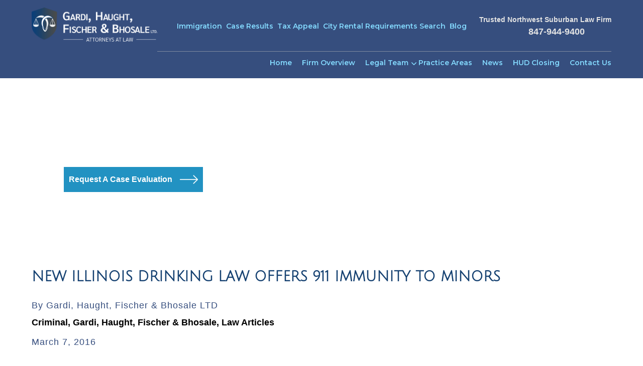

--- FILE ---
content_type: text/html; charset=UTF-8
request_url: http://www.gardilaw.com/new-illinois-drinking-law-offers-911-immunity-to-minors/
body_size: 28287
content:
<!DOCTYPE html>
<html lang="en-US">

<head>
	<meta charset="utf-8">
<script>
var gform;gform||(document.addEventListener("gform_main_scripts_loaded",function(){gform.scriptsLoaded=!0}),document.addEventListener("gform/theme/scripts_loaded",function(){gform.themeScriptsLoaded=!0}),window.addEventListener("DOMContentLoaded",function(){gform.domLoaded=!0}),gform={domLoaded:!1,scriptsLoaded:!1,themeScriptsLoaded:!1,isFormEditor:()=>"function"==typeof InitializeEditor,callIfLoaded:function(o){return!(!gform.domLoaded||!gform.scriptsLoaded||!gform.themeScriptsLoaded&&!gform.isFormEditor()||(gform.isFormEditor()&&console.warn("The use of gform.initializeOnLoaded() is deprecated in the form editor context and will be removed in Gravity Forms 3.1."),o(),0))},initializeOnLoaded:function(o){gform.callIfLoaded(o)||(document.addEventListener("gform_main_scripts_loaded",()=>{gform.scriptsLoaded=!0,gform.callIfLoaded(o)}),document.addEventListener("gform/theme/scripts_loaded",()=>{gform.themeScriptsLoaded=!0,gform.callIfLoaded(o)}),window.addEventListener("DOMContentLoaded",()=>{gform.domLoaded=!0,gform.callIfLoaded(o)}))},hooks:{action:{},filter:{}},addAction:function(o,r,e,t){gform.addHook("action",o,r,e,t)},addFilter:function(o,r,e,t){gform.addHook("filter",o,r,e,t)},doAction:function(o){gform.doHook("action",o,arguments)},applyFilters:function(o){return gform.doHook("filter",o,arguments)},removeAction:function(o,r){gform.removeHook("action",o,r)},removeFilter:function(o,r,e){gform.removeHook("filter",o,r,e)},addHook:function(o,r,e,t,n){null==gform.hooks[o][r]&&(gform.hooks[o][r]=[]);var d=gform.hooks[o][r];null==n&&(n=r+"_"+d.length),gform.hooks[o][r].push({tag:n,callable:e,priority:t=null==t?10:t})},doHook:function(r,o,e){var t;if(e=Array.prototype.slice.call(e,1),null!=gform.hooks[r][o]&&((o=gform.hooks[r][o]).sort(function(o,r){return o.priority-r.priority}),o.forEach(function(o){"function"!=typeof(t=o.callable)&&(t=window[t]),"action"==r?t.apply(null,e):e[0]=t.apply(null,e)})),"filter"==r)return e[0]},removeHook:function(o,r,t,n){var e;null!=gform.hooks[o][r]&&(e=(e=gform.hooks[o][r]).filter(function(o,r,e){return!!(null!=n&&n!=o.tag||null!=t&&t!=o.priority)}),gform.hooks[o][r]=e)}});
</script>

	<meta http-equiv="X-UA-Compatible" content="IE=edge">
	<meta name="viewport" content="width=device-width, initial-scale=1">
	<link
		href="https://fonts.googleapis.com/css2?family=Julius+Sans+One&family=Montserrat:wght@300;400;500;600;700&family=Poppins:wght@300;400;500;600;700&family=Roboto:wght@400;500;700&family=Source+Sans+Pro:wght@300;400;600;700&display=swap"
		rel="stylesheet">
	<!-- bootstrap link -->
	<link rel="stylesheet" type="text/css" href="http://www.gardilaw.com/wp-content/themes/gardi/assets/css/bootstrap.min.css">
	<link rel="stylesheet" href="http://www.gardilaw.com/wp-content/themes/gardi/assets/css/owl.carousel.min.css">
	<link rel="stylesheet" href="http://www.gardilaw.com/wp-content/themes/gardi/assets/css/owl.theme.default.min.css">
	<!-- custom css -->
	<link rel="stylesheet" type="text/css" href="http://www.gardilaw.com/wp-content/themes/gardi/assets/css/style.css">
	<link rel="stylesheet" type="text/css" href="http://www.gardilaw.com/wp-content/themes/gardi/assets/css/responsive.css">
		<link rel="icon" href="https://www.gardilaw.com/wp-content/uploads/2023/06/favicon-1.png" type="image/png" sizes="64x64">
	<!-- <title>Gardi, Haught, Fischer &amp; Bhosale LTD|NEW ILLINOIS DRINKING LAW OFFERS 911 IMMUNITY TO MINORS &#8211; Gardi, Haught, Fischer &amp; Bhosale LTD</title>-->
    <meta name='robots' content='index, follow, max-image-preview:large, max-snippet:-1, max-video-preview:-1' />
	<style>img:is([sizes="auto" i], [sizes^="auto," i]) { contain-intrinsic-size: 3000px 1500px }</style>
	
            <script data-no-defer="1" data-ezscrex="false" data-cfasync="false" data-pagespeed-no-defer data-cookieconsent="ignore">
                var ctPublicFunctions = {"_ajax_nonce":"1e336cc77a","_rest_nonce":"3a688e7f64","_ajax_url":"\/wp-admin\/admin-ajax.php","_rest_url":"https:\/\/www.gardilaw.com\/wp-json\/","data__cookies_type":"native","data__ajax_type":"rest","data__bot_detector_enabled":"0","data__frontend_data_log_enabled":1,"cookiePrefix":"","wprocket_detected":false,"host_url":"www.gardilaw.com","text__ee_click_to_select":"Click to select the whole data","text__ee_original_email":"The complete one is","text__ee_got_it":"Got it","text__ee_blocked":"Blocked","text__ee_cannot_connect":"Cannot connect","text__ee_cannot_decode":"Can not decode email. Unknown reason","text__ee_email_decoder":"CleanTalk email decoder","text__ee_wait_for_decoding":"The magic is on the way!","text__ee_decoding_process":"Please wait a few seconds while we decode the contact data."}
            </script>
        
            <script data-no-defer="1" data-ezscrex="false" data-cfasync="false" data-pagespeed-no-defer data-cookieconsent="ignore">
                var ctPublic = {"_ajax_nonce":"1e336cc77a","settings__forms__check_internal":"0","settings__forms__check_external":"1","settings__forms__force_protection":0,"settings__forms__search_test":"1","settings__forms__wc_add_to_cart":"0","settings__data__bot_detector_enabled":"0","settings__sfw__anti_crawler":0,"blog_home":"https:\/\/www.gardilaw.com\/","pixel__setting":"0","pixel__enabled":false,"pixel__url":null,"data__email_check_before_post":"1","data__email_check_exist_post":0,"data__cookies_type":"native","data__key_is_ok":true,"data__visible_fields_required":true,"wl_brandname":"Anti-Spam by CleanTalk","wl_brandname_short":"CleanTalk","ct_checkjs_key":726414768,"emailEncoderPassKey":"3a7f00caa2a17c87ea84a9e9f90653e6","bot_detector_forms_excluded":"W10=","advancedCacheExists":false,"varnishCacheExists":false,"wc_ajax_add_to_cart":false}
            </script>
        
	<!-- This site is optimized with the Yoast SEO plugin v26.5 - https://yoast.com/wordpress/plugins/seo/ -->
	<title>NEW ILLINOIS DRINKING LAW OFFERS 911 IMMUNITY TO MINORS &#8211; Gardi, Haught, Fischer &amp; Bhosale LTD</title>
	<link rel="canonical" href="https://www.gardilaw.com/new-illinois-drinking-law-offers-911-immunity-to-minors/" />
	<meta property="og:locale" content="en_US" />
	<meta property="og:type" content="article" />
	<meta property="og:title" content="NEW ILLINOIS DRINKING LAW OFFERS 911 IMMUNITY TO MINORS &#8211; Gardi, Haught, Fischer &amp; Bhosale LTD" />
	<meta property="og:description" content="On January 1, 2016, a new law took effect that offers immunity to underage drinkers who call 911 for medical assistance after they or their friend has had too much to drink. The law is designed to make it easier for teens to place an emergency call, in hopes of reducing the number of alcohol-related hospitalizations and deaths caused by underage drinking. The House Bill 1336 was signed into law last year. Sponsored by Rep. Scott Drury, D-Highwood, Drury told the Chicago Tribune the story of a teenager and his friend who were in need of medical assistance but reluctant" />
	<meta property="og:url" content="https://www.gardilaw.com/new-illinois-drinking-law-offers-911-immunity-to-minors/" />
	<meta property="og:site_name" content="Gardi, Haught, Fischer &amp; Bhosale LTD" />
	<meta property="article:publisher" content="https://www.facebook.com/gardilawfirm" />
	<meta property="article:published_time" content="2016-03-07T20:22:27+00:00" />
	<meta property="article:modified_time" content="2024-10-29T03:00:29+00:00" />
	<meta property="og:image" content="https://www.gardilaw.com/wp-content/uploads/2016/03/bigstock-Ambulance-running-with-lights-119785931-scaled.jpg" />
	<meta property="og:image:width" content="2560" />
	<meta property="og:image:height" content="1920" />
	<meta property="og:image:type" content="image/jpeg" />
	<meta name="author" content="Gardi, Haught, Fischer &amp; Bhosale LTD" />
	<meta name="twitter:card" content="summary_large_image" />
	<meta name="twitter:creator" content="@gardilaw" />
	<meta name="twitter:site" content="@gardilaw" />
	<meta name="twitter:label1" content="Written by" />
	<meta name="twitter:data1" content="Gardi, Haught, Fischer &amp; Bhosale LTD" />
	<meta name="twitter:label2" content="Est. reading time" />
	<meta name="twitter:data2" content="3 minutes" />
	<script type="application/ld+json" class="yoast-schema-graph">{"@context":"https://schema.org","@graph":[{"@type":"WebPage","@id":"https://www.gardilaw.com/new-illinois-drinking-law-offers-911-immunity-to-minors/","url":"https://www.gardilaw.com/new-illinois-drinking-law-offers-911-immunity-to-minors/","name":"NEW ILLINOIS DRINKING LAW OFFERS 911 IMMUNITY TO MINORS &#8211; Gardi, Haught, Fischer &amp; Bhosale LTD","isPartOf":{"@id":"https://www.gardilaw.com/#website"},"primaryImageOfPage":{"@id":"https://www.gardilaw.com/new-illinois-drinking-law-offers-911-immunity-to-minors/#primaryimage"},"image":{"@id":"https://www.gardilaw.com/new-illinois-drinking-law-offers-911-immunity-to-minors/#primaryimage"},"thumbnailUrl":"https://www.gardilaw.com/wp-content/uploads/2016/03/bigstock-Ambulance-running-with-lights-119785931-scaled.jpg","datePublished":"2016-03-07T20:22:27+00:00","dateModified":"2024-10-29T03:00:29+00:00","author":{"@id":"https://www.gardilaw.com/#/schema/person/48beae12a729aee18535943386825eac"},"breadcrumb":{"@id":"https://www.gardilaw.com/new-illinois-drinking-law-offers-911-immunity-to-minors/#breadcrumb"},"inLanguage":"en-US","potentialAction":[{"@type":"ReadAction","target":["https://www.gardilaw.com/new-illinois-drinking-law-offers-911-immunity-to-minors/"]}]},{"@type":"ImageObject","inLanguage":"en-US","@id":"https://www.gardilaw.com/new-illinois-drinking-law-offers-911-immunity-to-minors/#primaryimage","url":"https://www.gardilaw.com/wp-content/uploads/2016/03/bigstock-Ambulance-running-with-lights-119785931-scaled.jpg","contentUrl":"https://www.gardilaw.com/wp-content/uploads/2016/03/bigstock-Ambulance-running-with-lights-119785931-scaled.jpg","width":2560,"height":1920,"caption":"Ambulance running with lights and sirens on a street with motion"},{"@type":"BreadcrumbList","@id":"https://www.gardilaw.com/new-illinois-drinking-law-offers-911-immunity-to-minors/#breadcrumb","itemListElement":[{"@type":"ListItem","position":1,"name":"Home","item":"https://www.gardilaw.com/"},{"@type":"ListItem","position":2,"name":"NEW ILLINOIS DRINKING LAW OFFERS 911 IMMUNITY TO MINORS"}]},{"@type":"WebSite","@id":"https://www.gardilaw.com/#website","url":"https://www.gardilaw.com/","name":"Gardi, Haught, Fischer & Bhosale LTD","description":"","potentialAction":[{"@type":"SearchAction","target":{"@type":"EntryPoint","urlTemplate":"https://www.gardilaw.com/?s={search_term_string}"},"query-input":{"@type":"PropertyValueSpecification","valueRequired":true,"valueName":"search_term_string"}}],"inLanguage":"en-US"},{"@type":"Person","@id":"https://www.gardilaw.com/#/schema/person/48beae12a729aee18535943386825eac","name":"Gardi, Haught, Fischer &amp; Bhosale LTD","image":{"@type":"ImageObject","inLanguage":"en-US","@id":"https://www.gardilaw.com/#/schema/person/image/","url":"https://secure.gravatar.com/avatar/b896d5e1c550c22cbd672db3752304ed7a2c7e91cc49f7141a5c8b203cd925a7?s=96&d=mm&r=g","contentUrl":"https://secure.gravatar.com/avatar/b896d5e1c550c22cbd672db3752304ed7a2c7e91cc49f7141a5c8b203cd925a7?s=96&d=mm&r=g","caption":"Gardi, Haught, Fischer &amp; Bhosale LTD"},"url":"https://www.gardilaw.com/author/gardi-haught-ltd/"}]}</script>
	<!-- / Yoast SEO plugin. -->


<link rel='dns-prefetch' href='//platform-api.sharethis.com' />
<link rel="alternate" type="application/rss+xml" title="Gardi, Haught, Fischer &amp; Bhosale LTD &raquo; Feed" href="https://www.gardilaw.com/feed/" />
<link rel="alternate" type="application/rss+xml" title="Gardi, Haught, Fischer &amp; Bhosale LTD &raquo; Comments Feed" href="https://www.gardilaw.com/comments/feed/" />
<link rel="alternate" type="application/rss+xml" title="Gardi, Haught, Fischer &amp; Bhosale LTD &raquo; NEW ILLINOIS DRINKING LAW OFFERS 911 IMMUNITY TO MINORS Comments Feed" href="https://www.gardilaw.com/new-illinois-drinking-law-offers-911-immunity-to-minors/feed/" />
<script>
window._wpemojiSettings = {"baseUrl":"https:\/\/s.w.org\/images\/core\/emoji\/16.0.1\/72x72\/","ext":".png","svgUrl":"https:\/\/s.w.org\/images\/core\/emoji\/16.0.1\/svg\/","svgExt":".svg","source":{"concatemoji":"http:\/\/www.gardilaw.com\/wp-includes\/js\/wp-emoji-release.min.js?ver=447fce5c7a2529b1eb813b3315e4c60c"}};
/*! This file is auto-generated */
!function(s,n){var o,i,e;function c(e){try{var t={supportTests:e,timestamp:(new Date).valueOf()};sessionStorage.setItem(o,JSON.stringify(t))}catch(e){}}function p(e,t,n){e.clearRect(0,0,e.canvas.width,e.canvas.height),e.fillText(t,0,0);var t=new Uint32Array(e.getImageData(0,0,e.canvas.width,e.canvas.height).data),a=(e.clearRect(0,0,e.canvas.width,e.canvas.height),e.fillText(n,0,0),new Uint32Array(e.getImageData(0,0,e.canvas.width,e.canvas.height).data));return t.every(function(e,t){return e===a[t]})}function u(e,t){e.clearRect(0,0,e.canvas.width,e.canvas.height),e.fillText(t,0,0);for(var n=e.getImageData(16,16,1,1),a=0;a<n.data.length;a++)if(0!==n.data[a])return!1;return!0}function f(e,t,n,a){switch(t){case"flag":return n(e,"\ud83c\udff3\ufe0f\u200d\u26a7\ufe0f","\ud83c\udff3\ufe0f\u200b\u26a7\ufe0f")?!1:!n(e,"\ud83c\udde8\ud83c\uddf6","\ud83c\udde8\u200b\ud83c\uddf6")&&!n(e,"\ud83c\udff4\udb40\udc67\udb40\udc62\udb40\udc65\udb40\udc6e\udb40\udc67\udb40\udc7f","\ud83c\udff4\u200b\udb40\udc67\u200b\udb40\udc62\u200b\udb40\udc65\u200b\udb40\udc6e\u200b\udb40\udc67\u200b\udb40\udc7f");case"emoji":return!a(e,"\ud83e\udedf")}return!1}function g(e,t,n,a){var r="undefined"!=typeof WorkerGlobalScope&&self instanceof WorkerGlobalScope?new OffscreenCanvas(300,150):s.createElement("canvas"),o=r.getContext("2d",{willReadFrequently:!0}),i=(o.textBaseline="top",o.font="600 32px Arial",{});return e.forEach(function(e){i[e]=t(o,e,n,a)}),i}function t(e){var t=s.createElement("script");t.src=e,t.defer=!0,s.head.appendChild(t)}"undefined"!=typeof Promise&&(o="wpEmojiSettingsSupports",i=["flag","emoji"],n.supports={everything:!0,everythingExceptFlag:!0},e=new Promise(function(e){s.addEventListener("DOMContentLoaded",e,{once:!0})}),new Promise(function(t){var n=function(){try{var e=JSON.parse(sessionStorage.getItem(o));if("object"==typeof e&&"number"==typeof e.timestamp&&(new Date).valueOf()<e.timestamp+604800&&"object"==typeof e.supportTests)return e.supportTests}catch(e){}return null}();if(!n){if("undefined"!=typeof Worker&&"undefined"!=typeof OffscreenCanvas&&"undefined"!=typeof URL&&URL.createObjectURL&&"undefined"!=typeof Blob)try{var e="postMessage("+g.toString()+"("+[JSON.stringify(i),f.toString(),p.toString(),u.toString()].join(",")+"));",a=new Blob([e],{type:"text/javascript"}),r=new Worker(URL.createObjectURL(a),{name:"wpTestEmojiSupports"});return void(r.onmessage=function(e){c(n=e.data),r.terminate(),t(n)})}catch(e){}c(n=g(i,f,p,u))}t(n)}).then(function(e){for(var t in e)n.supports[t]=e[t],n.supports.everything=n.supports.everything&&n.supports[t],"flag"!==t&&(n.supports.everythingExceptFlag=n.supports.everythingExceptFlag&&n.supports[t]);n.supports.everythingExceptFlag=n.supports.everythingExceptFlag&&!n.supports.flag,n.DOMReady=!1,n.readyCallback=function(){n.DOMReady=!0}}).then(function(){return e}).then(function(){var e;n.supports.everything||(n.readyCallback(),(e=n.source||{}).concatemoji?t(e.concatemoji):e.wpemoji&&e.twemoji&&(t(e.twemoji),t(e.wpemoji)))}))}((window,document),window._wpemojiSettings);
</script>
<style id='wp-emoji-styles-inline-css'>

	img.wp-smiley, img.emoji {
		display: inline !important;
		border: none !important;
		box-shadow: none !important;
		height: 1em !important;
		width: 1em !important;
		margin: 0 0.07em !important;
		vertical-align: -0.1em !important;
		background: none !important;
		padding: 0 !important;
	}
</style>
<link rel='stylesheet' id='wp-block-library-css' href='http://www.gardilaw.com/wp-includes/css/dist/block-library/style.min.css?ver=447fce5c7a2529b1eb813b3315e4c60c' media='all' />
<style id='classic-theme-styles-inline-css'>
/*! This file is auto-generated */
.wp-block-button__link{color:#fff;background-color:#32373c;border-radius:9999px;box-shadow:none;text-decoration:none;padding:calc(.667em + 2px) calc(1.333em + 2px);font-size:1.125em}.wp-block-file__button{background:#32373c;color:#fff;text-decoration:none}
</style>
<style id='global-styles-inline-css'>
:root{--wp--preset--aspect-ratio--square: 1;--wp--preset--aspect-ratio--4-3: 4/3;--wp--preset--aspect-ratio--3-4: 3/4;--wp--preset--aspect-ratio--3-2: 3/2;--wp--preset--aspect-ratio--2-3: 2/3;--wp--preset--aspect-ratio--16-9: 16/9;--wp--preset--aspect-ratio--9-16: 9/16;--wp--preset--color--black: #000000;--wp--preset--color--cyan-bluish-gray: #abb8c3;--wp--preset--color--white: #ffffff;--wp--preset--color--pale-pink: #f78da7;--wp--preset--color--vivid-red: #cf2e2e;--wp--preset--color--luminous-vivid-orange: #ff6900;--wp--preset--color--luminous-vivid-amber: #fcb900;--wp--preset--color--light-green-cyan: #7bdcb5;--wp--preset--color--vivid-green-cyan: #00d084;--wp--preset--color--pale-cyan-blue: #8ed1fc;--wp--preset--color--vivid-cyan-blue: #0693e3;--wp--preset--color--vivid-purple: #9b51e0;--wp--preset--gradient--vivid-cyan-blue-to-vivid-purple: linear-gradient(135deg,rgba(6,147,227,1) 0%,rgb(155,81,224) 100%);--wp--preset--gradient--light-green-cyan-to-vivid-green-cyan: linear-gradient(135deg,rgb(122,220,180) 0%,rgb(0,208,130) 100%);--wp--preset--gradient--luminous-vivid-amber-to-luminous-vivid-orange: linear-gradient(135deg,rgba(252,185,0,1) 0%,rgba(255,105,0,1) 100%);--wp--preset--gradient--luminous-vivid-orange-to-vivid-red: linear-gradient(135deg,rgba(255,105,0,1) 0%,rgb(207,46,46) 100%);--wp--preset--gradient--very-light-gray-to-cyan-bluish-gray: linear-gradient(135deg,rgb(238,238,238) 0%,rgb(169,184,195) 100%);--wp--preset--gradient--cool-to-warm-spectrum: linear-gradient(135deg,rgb(74,234,220) 0%,rgb(151,120,209) 20%,rgb(207,42,186) 40%,rgb(238,44,130) 60%,rgb(251,105,98) 80%,rgb(254,248,76) 100%);--wp--preset--gradient--blush-light-purple: linear-gradient(135deg,rgb(255,206,236) 0%,rgb(152,150,240) 100%);--wp--preset--gradient--blush-bordeaux: linear-gradient(135deg,rgb(254,205,165) 0%,rgb(254,45,45) 50%,rgb(107,0,62) 100%);--wp--preset--gradient--luminous-dusk: linear-gradient(135deg,rgb(255,203,112) 0%,rgb(199,81,192) 50%,rgb(65,88,208) 100%);--wp--preset--gradient--pale-ocean: linear-gradient(135deg,rgb(255,245,203) 0%,rgb(182,227,212) 50%,rgb(51,167,181) 100%);--wp--preset--gradient--electric-grass: linear-gradient(135deg,rgb(202,248,128) 0%,rgb(113,206,126) 100%);--wp--preset--gradient--midnight: linear-gradient(135deg,rgb(2,3,129) 0%,rgb(40,116,252) 100%);--wp--preset--font-size--small: 13px;--wp--preset--font-size--medium: 20px;--wp--preset--font-size--large: 36px;--wp--preset--font-size--x-large: 42px;--wp--preset--spacing--20: 0.44rem;--wp--preset--spacing--30: 0.67rem;--wp--preset--spacing--40: 1rem;--wp--preset--spacing--50: 1.5rem;--wp--preset--spacing--60: 2.25rem;--wp--preset--spacing--70: 3.38rem;--wp--preset--spacing--80: 5.06rem;--wp--preset--shadow--natural: 6px 6px 9px rgba(0, 0, 0, 0.2);--wp--preset--shadow--deep: 12px 12px 50px rgba(0, 0, 0, 0.4);--wp--preset--shadow--sharp: 6px 6px 0px rgba(0, 0, 0, 0.2);--wp--preset--shadow--outlined: 6px 6px 0px -3px rgba(255, 255, 255, 1), 6px 6px rgba(0, 0, 0, 1);--wp--preset--shadow--crisp: 6px 6px 0px rgba(0, 0, 0, 1);}:where(.is-layout-flex){gap: 0.5em;}:where(.is-layout-grid){gap: 0.5em;}body .is-layout-flex{display: flex;}.is-layout-flex{flex-wrap: wrap;align-items: center;}.is-layout-flex > :is(*, div){margin: 0;}body .is-layout-grid{display: grid;}.is-layout-grid > :is(*, div){margin: 0;}:where(.wp-block-columns.is-layout-flex){gap: 2em;}:where(.wp-block-columns.is-layout-grid){gap: 2em;}:where(.wp-block-post-template.is-layout-flex){gap: 1.25em;}:where(.wp-block-post-template.is-layout-grid){gap: 1.25em;}.has-black-color{color: var(--wp--preset--color--black) !important;}.has-cyan-bluish-gray-color{color: var(--wp--preset--color--cyan-bluish-gray) !important;}.has-white-color{color: var(--wp--preset--color--white) !important;}.has-pale-pink-color{color: var(--wp--preset--color--pale-pink) !important;}.has-vivid-red-color{color: var(--wp--preset--color--vivid-red) !important;}.has-luminous-vivid-orange-color{color: var(--wp--preset--color--luminous-vivid-orange) !important;}.has-luminous-vivid-amber-color{color: var(--wp--preset--color--luminous-vivid-amber) !important;}.has-light-green-cyan-color{color: var(--wp--preset--color--light-green-cyan) !important;}.has-vivid-green-cyan-color{color: var(--wp--preset--color--vivid-green-cyan) !important;}.has-pale-cyan-blue-color{color: var(--wp--preset--color--pale-cyan-blue) !important;}.has-vivid-cyan-blue-color{color: var(--wp--preset--color--vivid-cyan-blue) !important;}.has-vivid-purple-color{color: var(--wp--preset--color--vivid-purple) !important;}.has-black-background-color{background-color: var(--wp--preset--color--black) !important;}.has-cyan-bluish-gray-background-color{background-color: var(--wp--preset--color--cyan-bluish-gray) !important;}.has-white-background-color{background-color: var(--wp--preset--color--white) !important;}.has-pale-pink-background-color{background-color: var(--wp--preset--color--pale-pink) !important;}.has-vivid-red-background-color{background-color: var(--wp--preset--color--vivid-red) !important;}.has-luminous-vivid-orange-background-color{background-color: var(--wp--preset--color--luminous-vivid-orange) !important;}.has-luminous-vivid-amber-background-color{background-color: var(--wp--preset--color--luminous-vivid-amber) !important;}.has-light-green-cyan-background-color{background-color: var(--wp--preset--color--light-green-cyan) !important;}.has-vivid-green-cyan-background-color{background-color: var(--wp--preset--color--vivid-green-cyan) !important;}.has-pale-cyan-blue-background-color{background-color: var(--wp--preset--color--pale-cyan-blue) !important;}.has-vivid-cyan-blue-background-color{background-color: var(--wp--preset--color--vivid-cyan-blue) !important;}.has-vivid-purple-background-color{background-color: var(--wp--preset--color--vivid-purple) !important;}.has-black-border-color{border-color: var(--wp--preset--color--black) !important;}.has-cyan-bluish-gray-border-color{border-color: var(--wp--preset--color--cyan-bluish-gray) !important;}.has-white-border-color{border-color: var(--wp--preset--color--white) !important;}.has-pale-pink-border-color{border-color: var(--wp--preset--color--pale-pink) !important;}.has-vivid-red-border-color{border-color: var(--wp--preset--color--vivid-red) !important;}.has-luminous-vivid-orange-border-color{border-color: var(--wp--preset--color--luminous-vivid-orange) !important;}.has-luminous-vivid-amber-border-color{border-color: var(--wp--preset--color--luminous-vivid-amber) !important;}.has-light-green-cyan-border-color{border-color: var(--wp--preset--color--light-green-cyan) !important;}.has-vivid-green-cyan-border-color{border-color: var(--wp--preset--color--vivid-green-cyan) !important;}.has-pale-cyan-blue-border-color{border-color: var(--wp--preset--color--pale-cyan-blue) !important;}.has-vivid-cyan-blue-border-color{border-color: var(--wp--preset--color--vivid-cyan-blue) !important;}.has-vivid-purple-border-color{border-color: var(--wp--preset--color--vivid-purple) !important;}.has-vivid-cyan-blue-to-vivid-purple-gradient-background{background: var(--wp--preset--gradient--vivid-cyan-blue-to-vivid-purple) !important;}.has-light-green-cyan-to-vivid-green-cyan-gradient-background{background: var(--wp--preset--gradient--light-green-cyan-to-vivid-green-cyan) !important;}.has-luminous-vivid-amber-to-luminous-vivid-orange-gradient-background{background: var(--wp--preset--gradient--luminous-vivid-amber-to-luminous-vivid-orange) !important;}.has-luminous-vivid-orange-to-vivid-red-gradient-background{background: var(--wp--preset--gradient--luminous-vivid-orange-to-vivid-red) !important;}.has-very-light-gray-to-cyan-bluish-gray-gradient-background{background: var(--wp--preset--gradient--very-light-gray-to-cyan-bluish-gray) !important;}.has-cool-to-warm-spectrum-gradient-background{background: var(--wp--preset--gradient--cool-to-warm-spectrum) !important;}.has-blush-light-purple-gradient-background{background: var(--wp--preset--gradient--blush-light-purple) !important;}.has-blush-bordeaux-gradient-background{background: var(--wp--preset--gradient--blush-bordeaux) !important;}.has-luminous-dusk-gradient-background{background: var(--wp--preset--gradient--luminous-dusk) !important;}.has-pale-ocean-gradient-background{background: var(--wp--preset--gradient--pale-ocean) !important;}.has-electric-grass-gradient-background{background: var(--wp--preset--gradient--electric-grass) !important;}.has-midnight-gradient-background{background: var(--wp--preset--gradient--midnight) !important;}.has-small-font-size{font-size: var(--wp--preset--font-size--small) !important;}.has-medium-font-size{font-size: var(--wp--preset--font-size--medium) !important;}.has-large-font-size{font-size: var(--wp--preset--font-size--large) !important;}.has-x-large-font-size{font-size: var(--wp--preset--font-size--x-large) !important;}
:where(.wp-block-post-template.is-layout-flex){gap: 1.25em;}:where(.wp-block-post-template.is-layout-grid){gap: 1.25em;}
:where(.wp-block-columns.is-layout-flex){gap: 2em;}:where(.wp-block-columns.is-layout-grid){gap: 2em;}
:root :where(.wp-block-pullquote){font-size: 1.5em;line-height: 1.6;}
</style>
<link rel='stylesheet' id='cleantalk-public-css-css' href='http://www.gardilaw.com/wp-content/plugins/cleantalk-spam-protect/css/cleantalk-public.min.css?ver=6.69.2_1765314027' media='all' />
<link rel='stylesheet' id='cleantalk-email-decoder-css-css' href='http://www.gardilaw.com/wp-content/plugins/cleantalk-spam-protect/css/cleantalk-email-decoder.min.css?ver=6.69.2_1765314027' media='all' />
<link rel='stylesheet' id='brb-public-main-css-css' href='http://www.gardilaw.com/wp-content/plugins/business-reviews-bundle/assets/css/public-main.css?ver=1.9.115' media='all' />
<link rel='stylesheet' id='gardilaw-style-css' href='http://www.gardilaw.com/wp-content/themes/gardi/style.css?ver=1.0.0' media='all' />
<link rel='stylesheet' id='wp-pagenavi-css' href='http://www.gardilaw.com/wp-content/plugins/wp-pagenavi/pagenavi-css.css?ver=2.70' media='all' />
<script src="http://www.gardilaw.com/wp-content/plugins/cleantalk-spam-protect/js/apbct-public-bundle_ext-protection_gathering.min.js?ver=6.69.2_1765314027" id="apbct-public-bundle_ext-protection_gathering.min-js-js"></script>
<script id="brb-public-main-js-js-extra">
var brb_vars = {"ajaxurl":"https:\/\/www.gardilaw.com\/wp-admin\/admin-ajax.php","gavatar":"http:\/\/www.gardilaw.com\/wp-content\/plugins\/business-reviews-bundle\/assets\/img\/google_avatar.png"};
</script>
<script defer="defer" src="http://www.gardilaw.com/wp-content/plugins/business-reviews-bundle/assets/js/public-main.js?ver=1.9.115" id="brb-public-main-js-js"></script>
<script src="//platform-api.sharethis.com/js/sharethis.js#source=googleanalytics-wordpress#product=ga&amp;property=5eeadae81618590012a0e300" id="googleanalytics-platform-sharethis-js"></script>
<link rel="https://api.w.org/" href="https://www.gardilaw.com/wp-json/" /><link rel="alternate" title="JSON" type="application/json" href="https://www.gardilaw.com/wp-json/wp/v2/posts/1764" /><link rel="EditURI" type="application/rsd+xml" title="RSD" href="https://www.gardilaw.com/xmlrpc.php?rsd" />

<link rel='shortlink' href='https://www.gardilaw.com/?p=1764' />
<link rel="alternate" title="oEmbed (JSON)" type="application/json+oembed" href="https://www.gardilaw.com/wp-json/oembed/1.0/embed?url=https%3A%2F%2Fwww.gardilaw.com%2Fnew-illinois-drinking-law-offers-911-immunity-to-minors%2F" />
<link rel="alternate" title="oEmbed (XML)" type="text/xml+oembed" href="https://www.gardilaw.com/wp-json/oembed/1.0/embed?url=https%3A%2F%2Fwww.gardilaw.com%2Fnew-illinois-drinking-law-offers-911-immunity-to-minors%2F&#038;format=xml" />

<!--BEGIN: TRACKING CODE MANAGER (v2.5.0) BY INTELLYWP.COM IN HEAD//-->
<!-- Global site tag (gtag.js) - Google Ads: 987199051 -->
<script async src="https://www.googletagmanager.com/gtag/js?id=AW-987199051"></script>
<script>
  window.dataLayer = window.dataLayer || [];
  function gtag(){dataLayer.push(arguments);}
  gtag('js', new Date());

  gtag('config', 'AW-987199051');
</script>
<!-- Global site tag (gtag.js) - Google Analytics -->
<script async src="https://www.googletagmanager.com/gtag/js?id=UA-109307951-1"></script>
<script>
  window.dataLayer = window.dataLayer || [];
  function gtag(){dataLayer.push(arguments);}
  gtag('js', new Date());

  gtag('config', 'UA-109307951-1');
</script>
<!--END: https://wordpress.org/plugins/tracking-code-manager IN HEAD//--><link rel="pingback" href="http://www.gardilaw.com/xmlrpc.php">		<style id="wp-custom-css">
			.rightside {
    width: 70%;
    float: left;
}

.leftside {
    width: 30%;
    float: left;
}

.Practice_area_inner .col-md-6 .practice_area_inner .list__defense ul>li>ul li,
.property_tax .practice_area_inner .list__defense ul>li>ul li {
    padding-left: 40px;
    position: relative;
}

.Practice_area_inner .col-md-6 .practice_area_inner .list__defense ul>li>ul li::before,
.property_tax .practice_area_inner .list__defense ul>li>ul li:before {
    content: "";
    background-image: url(https://www.gardilaw.com/wp-content/themes/gardi/assets/images/form-li-img.png);
    top: 0px;
    bottom: 0px;
    position: absolute;
    width: 20px;
    height: 20px;
    background-size: cover;
    background-position: center;
    left: 0px;
    margin: auto;
}


.Practice_area_inner .col-md-6 .practice_area_inner .list__defense ul>li>ul li a,
.property_tax .practice_area_inner .list__defense ul>li>ul li a {
    font-size: 23px;
}

.property_tax .practice_area_inner .list__defense ul>li>ul li:last-child {
    margin-bottom: 0 !important;
}

.intimidating__wrap.property_tax {
    padding: 50px 0px 50px;
}

.intimidating__wrap.property_tax .container h2,
.intimidating__wrap.property_tax .container h3,
.intimidating__wrap.property_tax .container h4,
.intimidating__wrap.property_tax .container h5,
.intimidating__wrap.property_tax .container h6 {
    margin: 15px 0px;
    line-height: 30px;
}


.intimidating__wrap.property_tax .container ul {
    padding-left: 20px;
}

.intimidating__wrap.property_tax .container ul li {
    list-style: disc;
    margin: 10px 0px;
}

.intimidating__wrap.property_tax .container ol {
    padding-left: 16px;
}

.intimidating__wrap.property_tax .container ol li {
    list-style: decimal;
    margin: 10px 0px;
    padding-left: 4px;
}


.case_result_wrap .container .row .modal.fade.show .modal-dialog {
    max-width: 828px
}

.case_result_wrap .container .row .modal.fade.show .modal-dialog .modal-content .modal-footer {
    padding: 0rem;
    border-top: unset;
}

.case_result_wrap .container .row .modal.fade.show .modal-dialog .modal-content .modal-footer button {
    opacity: 0;
    position: absolute;
    top: 36px;
    right: 30px;
}

.case_result_wrap .container .row .modal.fade.show .modal-dialog .modal-content .modal-body .case_result_box {
    justify-content: start;
    overflow-y: auto;
}

.case_result_wrap .container .row .modal.fade.show .modal-dialog .modal-content .modal-body .case_result_box:before {
    content: "";
    background-image: url(https://www.gardilaw.com/wp-content/uploads/2023/07/close.png);
    background-size: cover;
    position: absolute;
    top: 40px;
    right: 50px;
    background-position: center;
    width: 40px;
    height: 40px;
}



.case_result_wrap .container .row .modal.fade.show .modal-dialog .modal-content .modal-body .case_result_box::-webkit-scrollbar {
    width: 10px;
}


/* Handle */
.case_result_wrap .container .row .modal.fade.show .modal-dialog .modal-content .modal-body .case_result_box::-webkit-scrollbar-thumb {
    background: #2292c2;
    border-radius: 10px;
}

/* Handle on hover */
.case_result_wrap .container .row .modal.fade.show .modal-dialog .modal-content .modal-body .case_result_box::-webkit-scrollbar-thumb:hover {
    background: #2c6a85;
}















@media(max-width:768px) {

    .rightside {
        width: 99%;
        float: none;
    }

    .leftside {
        width: 100%;
        float: none;
    }
}

@media(max-width: 1700px) {

    .Practice_area_inner .col-md-6 .practice_area_inner .list__defense ul>li>ul li a,
    .property_tax .practice_area_inner .list__defense ul>li>ul li a {
        font-size: 16px;
    }

    .Practice_area_inner .col-md-6 .practice_area_inner .list__defense ul>li>ul li,
    .property_tax .practice_area_inner .list__defense ul>li>ul li {
        padding-left: 35px;
    }

    .Practice_area_inner .col-md-6 .practice_area_inner .list__defense ul>li>ul li::before,
    .property_tax .practice_area_inner .list__defense ul>li>ul li:before {
        width: 18px;
        height: 18px;
    }

}

@media(max-width: 1600px) {
    .intimidating__wrap.property_tax .container h2 {
        font-size: 30px;
    }

    .intimidating__wrap.property_tax .container h3 {
        font-size: 25px;
    }

    .intimidating__wrap.property_tax .container h4 {
        font-size: 22px;
    }

    .intimidating__wrap.property_tax .container h5 {
        font-size: 18px;
    }

}

@media(max-width: 1500px) {

    .Practice_area_inner .col-md-6 .practice_area_inner .list__defense ul>li>ul li,
    .property_tax .practice_area_inner .list__defense ul>li>ul li {
        padding-left: 30px;
    }

    .Practice_area_inner .col-md-6 .practice_area_inner .list__defense ul>li>ul li::before,
    .property_tax .practice_area_inner .list__defense ul>li>ul li:before {
        width: 14px;
        height: 14px;
    }

    .intimidating__wrap.property_tax .container h3 {
        font-size: 23px;
    }

    .intimidating__wrap.property_tax .container h2 {
        font-size: 28px;
    }

}

@media(max-width: 1366px) {

    .Practice_area_inner .col-md-6 .practice_area_inner .list__defense ul>li>ul li a,
    .property_tax .practice_area_inner .list__defense ul>li>ul li a {
        font-size: 18px;
    }

}


@media(max-width: 1024px) {

    .Practice_area_inner .col-md-6 .practice_area_inner .list__defense ul>li>ul li,
    .property_tax .practice_area_inner .list__defense ul>li>ul li {
        padding-left: 30px;
    }

    .Practice_area_inner .col-md-6 .practice_area_inner .list__defense ul>li>ul li a,
    .property_tax .practice_area_inner .list__defense ul>li>ul li a {
        font-size: 18px;
    }

    .Practice_area_inner .col-md-6 .practice_area_inner .list__defense ul>li>ul li::before,
    .property_tax .practice_area_inner .list__defense ul>li>ul li:before {
        width: 15px;
        height: 15px;
    }

    .case_result_wrap .container .row .modal.fade.show .modal-dialog .modal-content .modal-body .case_result_box:before {
        width: 35px;
        height: 35px;
    }

    .intimidating__wrap.property_tax .container h3 {
        font-size: 20px;
        line-height: 30px;
    }

    .intimidating__wrap.property_tax .container h2 {
        font-size: 23px;
        line-height: 35px;
    }

    .intimidating__wrap.property_tax .container h4 {
        font-size: 18px;
        line-height: 28px;
    }

    .intimidating__wrap.property_tax .container h5 {
        font-size: 18px;
        line-height: 26px;
    }

}

@media(max-width: 915px) {

    .Practice_area_inner .col-md-6 .practice_area_inner .list__defense ul>li>ul li,
    .property_tax .practice_area_inner .list__defense ul>li>ul li {
        padding-left: 25px;
    }

    .Practice_area_inner .col-md-6 .practice_area_inner .list__defense ul>li>ul li a,
    .property_tax .practice_area_inner .list__defense ul>li>ul li a {
        font-size: 13px;
    }

    .Practice_area_inner .col-md-6 .practice_area_inner .list__defense ul>li>ul li::before,
    .property_tax .practice_area_inner .list__defense ul>li>ul li:before {
        width: 12px;
        height: 12px;
    }
}

@media(max-width: 737px) {
    .intimidating__wrap.property_tax .container h2 {
        font-size: 22px;
        line-height: 35px;
    }

    .intimidating__wrap.property_tax .container h3 {
        font-size: 18px;
        line-height: 30px;
    }

}


@media(max-width: 500px) {
    .Practice_area_inner .col-md-6 .practice_area_inner .list__defense ul>li>ul {
        width: 100%;
        margin: auto;
    }

    .Practice_area_inner .col-md-6 .practice_area_inner .list__defense ul>li>ul li::before,
    .property_tax .practice_area_inner .list__defense ul>li>ul li:before {
        top: 6px;
        margin: unset;
    }

    .Practice_area_inner .col-md-6 .practice_area_inner .list__defense ul>li>ul li,
    .property_tax .practice_area_inner .list__defense ul>li>ul li {
        display: block;
        margin: 7px 0;
    }

    .intimidating__wrap.property_tax .container h2 {
        font-size: 20px;
        line-height: 30px;
    }

    .intimidating__wrap.property_tax .container h3 {
        font-size: 18px;
        line-height: 26px;
    }

    .intimidating__wrap.property_tax .container h3,
    .intimidating__wrap.property_tax .container h4,
    .intimidating__wrap.property_tax .container h5,
    .intimidating__wrap.property_tax .container h6 {
        line-height: 25px;
    }


}

/* dhruv css */

.top_mobile_strip {
    display: none;
}

@media(max-width: 1180px) {
    .top_mobile_strip {
        display: block;
    }

    .top_mobile_strip {
        background-color: #2292c2;
        min-height: 46px;
    }

    .top_mobile_strip .container .contact_strip {
        display: flex;
        align-items: center;
        justify-content: center;
        padding-top: 8px;
    }

    .top_mobile_strip .container .contact_strip img {
        width: 24px;
        margin-right: 12px;
    }

    .top_mobile_strip .container .contact_strip p a {
        color: #fff;
        font-size: 20px;
        font-weight: 500;
    }

    .header {
        top: 60px;
    }

    .header.header_mobile {
        top: 20px;
    }

}


@media(max-width: 500px) {

    .top_mobile_strip {
        background-color: #2292c2;
        min-height: 46px;
    }

    .top_mobile_strip .container .contact_strip {
        display: flex;
        align-items: center;
        justify-content: center;
        padding-top: 8px;
    }

    .top_mobile_strip .container .contact_strip img {
        width: 20px;
        margin-right: 10px;
    }

    .top_mobile_strip .container .contact_strip p a {
        color: #fff;
        font-size: 18px;
        font-weight: 500;
    }

    .header {
        top: 60px;
    }
}

@media(max-width: 375px) {

    .Practice_area_inner .col-md-6 .practice_area_inner .list__defense ul>li>ul li a,
    .property_tax .practice_area_inner .list__defense ul>li>ul li a {
        font-size: 10px;
    }

    .Practice_area_inner .col-md-6 .practice_area_inner .list__defense ul>li>ul li,
    .property_tax .practice_area_inner .list__defense ul>li>ul li {
        margin: 2px 0;
    }

}
.parag-row ul li{
 margin-bottom:15px;
	line-height:28px;
	padding-left:28px;
}
.parag-row ul li:before{
content:'➜';
	display:block;
	position:absolute;
	margin-left:-28px;
	color:#364e7e;
	font-weight:bolder;
	font-size:120%;
}
.badge-img {
	display:block;
	margin:50px auto !important; 
}

/* google revews */
.google_reviews {
	background:#f0f0f036;
	padding-top:60px;
	padding-bottom:60px;
}
.page-template-template-home .google_reviews {
	background:#fff;}
.google_reviews .main_title {
	margin-bottom:35px
}
.rpi-content .rpi-card-inner {
	background-color:#1f375b1c !important;
}
.page-template-template-areas-we-serve .google_reviews {
	background:#fff;}

/* end google reviews */
/* News Bar */
.news_bar {
	background:#364E7E;
	color:#fff;
	text-align:center;
	padding-top:15px;
	padding-bottom:15px;
}

/* about us section */
.page-template-template-home .about-us-home {
	background:#f0f0f036;
}
.about-us-home {
	padding-top:60px;
	padding-bottom:60px;
}
.about-us-home .row {
	display: flex; align-items: center;
	margin-top:60px
}
.about-us-home .text-col {
	padding-left:60px;
	padding-right:60px;
}
.about-us-home .text-col a {
	max-width:max-content;
	margin-top:20px !important;
	margin:unset;
}
.about-us-home .img-col {
	text-align:center;
}
.about-us-home .img-col img {
	max-height:300px; 
	object-fit:cover;
}
@media screen and (max-width:774px){
	.about-us-home .img-col img {
		margin-top:20px;
	}
	.about-us-home .text-col {
	padding-left:10px;
	padding-right:10px;
}
}
/* popup */
#field_32_7 label {
	display:none;
}
.btn_popup {
	color:#fff;
	background:#364E7E;
	padding:10px 20px;
	display:block;
	width:max-content;
	transition:all .5s;
	cursor:pointer;
}
.btn_popup:hover {
	background:#2292C2;
	color:#fff;
}
/*  areas we serve */ 
.areas-serve {
	background:#f0f0f036;
	padding-top:60px;
	padding-bottom:60px;
}
.areas-serve .row {
	margin-top:50px;
}
.parent-page {
	background:rgba(54, 78, 126, 0.9);
	height:150px;
	text-align:center;
	    display: flex;
    align-content: center;
    justify-content: center;
    align-items: center;
	margin:5px;
}
.parent-page a {
	color:#fff;
}
.content-area {
	margin:80px 0;
}
.content-area .main_title {
	margin-bottom:50px;
}
.type_ofpratices_area form .gform-body .gform_fields>.gfield {
	margin-bottom:0;
}
.about-us-home .text-col p {
	font-size:16px !important;
	font-family: 'Source Sans 3', sans-serif;
	line-height:28px;
	padding-bottom:20px;
}
.page-template-immigration-news-single .blog_details h1 {
	margin-top:35px;
	margin-bottom:20px;
	font-size:180%;
	font-weight:900;
	color:#2292C2;
}
.page-template-immigration-news-single .blog_details li {
	position:relative;
	padding-left:29px;
	margin-bottom:15px;
	margin-top:15px;
}
.page-template-immigration-news-single .blog_details li:after {
    content: "";
    position: absolute;
    left: 0;
    width: 20px;
    height: 20px;
    background-image: url(https://www.gardilaw.com/wp-content/uploads/2025/07/right.png);
    background-repeat: no-repeat;
    background-size: cover;
	    top: 3px;
}
.page-template-immigration-news-single .blog_details li li:after {
 background-image: url(https://www.gardilaw.com/wp-content/uploads/2025/07/location.png);
	width:10px;
	height:10px;
	top:8px
}
.page-template-immigration-news-single .blog_details .btn_popup {
	margin-top:20px;
}
.btnsgroup a:last-child,.page-template-immigration-news-single .blog_details .btn-center {
	background-color:#2292C2
}
.btnsgroup a:last-child:hover,.page-template-immigration-news-single .blog_details .btn-center:hover {
	background-color:#364E7E !important;
}
.blog_details h2{
	color:#154171;
	margin-top:30px;
	margin-bottom:30px
}
.blog_details h3 {
	font-size:150%;
	margin-bottom:10px
}		</style>
		</head>

<body class="wp-singular post-template-default single single-post postid-1764 single-format-standard wp-theme-gardi">
	<div class="wrapper">
					<div class="offcanvas offcanvas-end" tabindex="-1" id="rightFunnel" aria-labelledby="offcanvasRightLabel">
				<div class="offcanvas-header">
					<div class="pannel_head">
													<a href="http://www.gardilaw.com"><img src="https://www.gardilaw.com/wp-content/uploads/2023/06/logo.png" alt="Gardi, Haught, Fischer & Bhosale LTD." title="Gardi, Haught, Fischer & Bhosale LTD."  /></a>
												<button type="button" class="text-reset" data-bs-dismiss="offcanvas"
							aria-label="Close"><span></span><span></span></button>
					</div>
				</div>
				<div class="offcanvas-body">
					<div class="head_links">
						<div class="menuLink menuLink_top">
															<ul id="menu-header-menu-1" class="menu"><li id="menu-item-10247" class="menu-item menu-item-type-post_type menu-item-object-page menu-item-10247"><a href="https://www.gardilaw.com/practice-areas/immigration-attorneys/">Immigration</a></li>
<li id="menu-item-6503" class="menu-item menu-item-type-post_type menu-item-object-page menu-item-6503"><a href="https://www.gardilaw.com/case-result/">Case Results</a></li>
<li id="menu-item-6505" class="menu-item menu-item-type-post_type menu-item-object-page menu-item-6505"><a href="https://www.gardilaw.com/practice-areas/property-tax-appeal/">Tax Appeal</a></li>
<li id="menu-item-6506" class="menu-item menu-item-type-post_type menu-item-object-page menu-item-6506"><a href="https://www.gardilaw.com/northern-illinois-rental-requirement-search/">City Rental Requirements Search</a></li>
<li id="menu-item-6507" class="menu-item menu-item-type-post_type menu-item-object-page menu-item-6507"><a href="https://www.gardilaw.com/our-blog/">Blog</a></li>
</ul>													</div>
						<div class="menuLink">
															<ul id="menu-header-menu-2" class="menu"><li id="menu-item-6509" class="menu-item menu-item-type-post_type menu-item-object-page menu-item-home menu-item-6509"><a href="https://www.gardilaw.com/">Home</a></li>
<li id="menu-item-6510" class="menu-item menu-item-type-post_type menu-item-object-page menu-item-6510"><a href="https://www.gardilaw.com/about-us/">Firm Overview</a></li>
<li id="menu-item-6818" class="menu-item menu-item-type-custom menu-item-object-custom menu-item-has-children menu-item-6818"><a href="#">Legal Team</a>
<ul class="sub-menu">
	<li id="menu-item-6511" class="menu-item menu-item-type-post_type menu-item-object-page menu-item-6511"><a href="https://www.gardilaw.com/attorney-profiles/">Our Attorneys</a></li>
	<li id="menu-item-7218" class="menu-item menu-item-type-post_type menu-item-object-page menu-item-7218"><a href="https://www.gardilaw.com/staff-profiles/">Staff Profiles</a></li>
</ul>
</li>
<li id="menu-item-6512" class="menu-item menu-item-type-post_type menu-item-object-page menu-item-6512"><a href="https://www.gardilaw.com/practice-areas/">Practice Areas</a></li>
<li id="menu-item-6513" class="menu-item menu-item-type-post_type menu-item-object-page menu-item-6513"><a href="https://www.gardilaw.com/newsroom/">News</a></li>
<li id="menu-item-6514" class="menu-item menu-item-type-post_type menu-item-object-page menu-item-6514"><a href="https://www.gardilaw.com/hud-closing/">HUD Closing</a></li>
<li id="menu-item-6517" class="menu-item menu-item-type-post_type menu-item-object-page menu-item-6517"><a href="https://www.gardilaw.com/contact-us/">Contact Us</a></li>
</ul>													</div>
						<div class="right_phone_link">
															<p>Trusted Northwest Suburban Law Firm</p>
								<a href="tel:847-944-9400">847-944-9400</a>
													</div>
					</div>
				</div>
			</div>
						<header class="header header_mobile sub_page">
				<div class="container">
					<div class="nav_content fixed__nav">
						<div class="logo_fixed">
															<a href="http://www.gardilaw.com" class="brand_logo"><img src="https://www.gardilaw.com/wp-content/uploads/2023/06/logo.png" alt="Gardi, Haught, Fischer & Bhosale LTD." title="Gardi, Haught, Fischer & Bhosale LTD."  /></a>
													</div>
						<div class="head_links">
							<div class="menuLink menuLink_top">
																	<ul id="menu-header-menu-3" class="menu"><li class="menu-item menu-item-type-post_type menu-item-object-page menu-item-10247"><a href="https://www.gardilaw.com/practice-areas/immigration-attorneys/">Immigration</a></li>
<li class="menu-item menu-item-type-post_type menu-item-object-page menu-item-6503"><a href="https://www.gardilaw.com/case-result/">Case Results</a></li>
<li class="menu-item menu-item-type-post_type menu-item-object-page menu-item-6505"><a href="https://www.gardilaw.com/practice-areas/property-tax-appeal/">Tax Appeal</a></li>
<li class="menu-item menu-item-type-post_type menu-item-object-page menu-item-6506"><a href="https://www.gardilaw.com/northern-illinois-rental-requirement-search/">City Rental Requirements Search</a></li>
<li class="menu-item menu-item-type-post_type menu-item-object-page menu-item-6507"><a href="https://www.gardilaw.com/our-blog/">Blog</a></li>
</ul>																<div class="right_phone_link">
																			<p>Trusted Northwest Suburban Law Firm</p>
										<a href="tel:847-944-9400">847-944-9400</a>
																	</div>
							</div>
							<div class="menuLink">
																	<ul id="menu-header-menu-4" class="menu"><li class="menu-item menu-item-type-post_type menu-item-object-page menu-item-home menu-item-6509"><a href="https://www.gardilaw.com/">Home</a></li>
<li class="menu-item menu-item-type-post_type menu-item-object-page menu-item-6510"><a href="https://www.gardilaw.com/about-us/">Firm Overview</a></li>
<li class="menu-item menu-item-type-custom menu-item-object-custom menu-item-has-children menu-item-6818"><a href="#">Legal Team</a>
<ul class="sub-menu">
	<li class="menu-item menu-item-type-post_type menu-item-object-page menu-item-6511"><a href="https://www.gardilaw.com/attorney-profiles/">Our Attorneys</a></li>
	<li class="menu-item menu-item-type-post_type menu-item-object-page menu-item-7218"><a href="https://www.gardilaw.com/staff-profiles/">Staff Profiles</a></li>
</ul>
</li>
<li class="menu-item menu-item-type-post_type menu-item-object-page menu-item-6512"><a href="https://www.gardilaw.com/practice-areas/">Practice Areas</a></li>
<li class="menu-item menu-item-type-post_type menu-item-object-page menu-item-6513"><a href="https://www.gardilaw.com/newsroom/">News</a></li>
<li class="menu-item menu-item-type-post_type menu-item-object-page menu-item-6514"><a href="https://www.gardilaw.com/hud-closing/">HUD Closing</a></li>
<li class="menu-item menu-item-type-post_type menu-item-object-page menu-item-6517"><a href="https://www.gardilaw.com/contact-us/">Contact Us</a></li>
</ul>															</div>
						</div>
					</div>
					<div class="butgurBtn">
						<div class="burgurline clearfix" type="button" data-bs-toggle="offcanvas"
							data-bs-target="#rightFunnel" aria-controls="rightFunnel">
							<span></span>
							<span></span>
							<span></span>
						</div>
					</div>
				</div>
			</header>
		
<!-- ----------------------------------------banner section------------------------------------------------------------------------ -->
    <section class="sub_banner_wrap">
        <div class="sub_banner">
                            <img src="https://www.gardilaw.com/wp-content/uploads/2023/06/Practice-Area-banner.jpg" alt="" title="Practice-Area-banner"  />                    </div>
        <div class="sub_banner_content">
            <div class="container">
                                    <div class="main_title">
                        <h1>Blog</h1>
                        <img src="http://www.gardilaw.com/wp-content/themes/gardi/assets/images/heading-bottom-graphic.png" alt="heading-bottom-graphic">
                    </div>
                                <div class="banner_content">
                    <a href="javascript:void(0);" class="btn_cta schedule_a_consultation_button" data-bs-toggle="modal" data-bs-target="#schedule-popup">Request A Case Evaluation <img src="http://www.gardilaw.com/wp-content/themes/gardi/assets/images/read-more-arrow.png"></a>
                </div>
            </div>
        </div>
    </section>
<!-- ---------------------------------------------content------------------------------------------------------------------------------------ -->

<section class="blog_details">
	<div class="container">
		<div class="blog_details_content">
			<div class="blog_details_description">
				<h2 class="blog_details_title">NEW ILLINOIS DRINKING LAW OFFERS 911 IMMUNITY TO MINORS</h2>
								<h6>By <a href="https://www.gardilaw.com/author/gardi-haught-ltd/">Gardi, Haught, Fischer &#38; Bhosale LTD</a></h6>
                				<div class="Category_gard">
				<p>
				<a href="https://www.gardilaw.com/category/criminal/">Criminal</a>, <a href="https://www.gardilaw.com/category/gardi-haught-fischer-and-bhosale/">Gardi, Haught, Fischer &amp; Bhosale</a>, <a href="https://www.gardilaw.com/category/law-articles/">Law Articles</a>			</p>
			</div>
				<!-- <h6><a href="">March 7, 2016</a></h6> -->
				<h6>March 7, 2016</h6>
			</div>

			<div class="fill_img">
									<img width="2560" height="1920" src="https://www.gardilaw.com/wp-content/uploads/2016/03/bigstock-Ambulance-running-with-lights-119785931-scaled.jpg" class="attachment-post-thumbnail size-post-thumbnail wp-post-image" alt="Ambulance running with lights and sirens on a street with motion" decoding="async" fetchpriority="high" />							</div>
			<p>On January 1, 2016, a new law took effect that offers immunity to underage drinkers who call 911 for medical assistance after they or their friend has had too much to drink. The law is designed to make it easier for teens to place an emergency call, in hopes of reducing the number of alcohol-related hospitalizations and deaths caused by underage drinking.</p>
<p><span style="text-decoration: underline;">The House Bill 1336</span> was signed into law last year. Sponsored by Rep. Scott Drury, D-Highwood, Drury told the Chicago Tribune the story of a teenager and his friend who were in need of medical assistance but reluctant to call for help. When someone finally did, the kids were cited for underage drinking. The parents pointed out that teens in that situation who made a mistake needed protection from medical harm rather than discouragement from seeking medical attention.</p>
<p>The article also reported a statistic from the Illinois Department of Public health indicating there were nine alcohol-induced deaths in Illinois of people under the age of 21 from 2008-2012. However, this did not include deaths in which alcohol was involved, such as fatal car crashes.</p>
<p><a class="btn_popup" data-bs-toggle="modal" data-bs-target="#schedule-popup2">Request A Case Evaluation</a></p>
<p>The current laws on teen drinking in Illinois state that <strong>possession, consumption, purchase, or receipt of alcohol by an individual under the age of 21 years of age can result in a </strong>3-month suspension of driving privileges for court supervision, six months for the first conviction, one year for second conviction, and license revocation for subsequent convictions. With such steep penalties, it’s no wonder teens are reluctant to reach out in an emergency situation!</p>
<p>To receive immunity, the following conditions must be met:</p>
<p>(1) the law enforcement officer has contact with that person because the person requested medical assistance for an individual who reasonably appeared to be in need of medical assistance due to alcohol consumption;</p>
<p>(2) the person provided his or her full name and any other relevant information to the law enforcement officer;</p>
<p>(3) the person remained at the scene with the individual needing medical assistance until emergency medical assistance personnel arrived; and</p>
<p>(4) the person cooperated with emergency medical assistance personnel and law enforcement officers at the scene.</p>
<p>It should also be noted that the law was designed to protect the minor seeking medical attention for him/herself or another minor in a life-threatening, alcohol-related incident. Police called to a scene have the power to cite other underage drinkers who are present and not in need of medical attention.</p>
<p>While the law itself can be instrumental in helping prevent underage drinking fatalities, more young people need to be aware of HR Bill 1336 for it to become effective in saving lives. Please spread the news to the young people in your life so that if they are ever in the position to help another or even themselves with a simple 911 phone call, they will not hesitate because they have been drinking illegally. And if ever you feel that your rights in this manner have been violated, please request a case evaluation below.</p>
<p><a class="btn_popup" data-bs-toggle="modal" data-bs-target="#schedule-popup2">Request A Case Evaluation</a></p>
<div style="text-align: center;"><button class="banner-btn-blue-in" data-toggle="modal" data-target="#custom">Free Case Evaluation</button></div>
<div id="custom" class="modal fade" tabindex="-1" role="dialog" aria-hidden="true">
<div class="modal-dialog">
<div class="modal-content">
<p><button class="close" type="button" data-dismiss="modal" aria-hidden="true">×</button></p>
<div class="col-sm-12">
<div class="Free_Consultation_Request">
<div class="row"></div>
</div>
</div>
</div>
</div>
</div>
										<style>
					.contact_us_wrap {
						 background-image: url("https://www.gardilaw.com/wp-content/uploads/2023/06/contact-us-bg-2-scaled.jpg");
					}
				</style>
						
				<div class="contact_us_wrap">
					<div class="tax_appeals_request single-blog-form">
													<div class="main_title">
								<h3>Request a Consultation</h3>
								<img src="http://www.gardilaw.com/wp-content/themes/gardi/assets/images/heading-bottom-graphic.png" alt="heading-bottom-graphic">
							</div>
												
                <div class='gf_browser_chrome gform_wrapper gravity-theme gform-theme--no-framework' data-form-theme='gravity-theme' data-form-index='0' id='gform_wrapper_34' ><form method='post' enctype='multipart/form-data' target='gform_ajax_frame_34' id='gform_34'  action='/new-illinois-drinking-law-offers-911-immunity-to-minors/' data-formid='34' novalidate>
                        <div class='gform-body gform_body'><div id='gform_fields_34' class='gform_fields top_label form_sublabel_below description_below validation_below'><div id="field_34_1" class="gfield gfield--type-text gfield--input-type-text gfield--width-half gfield_contains_required field_sublabel_below gfield--no-description field_description_below field_validation_below gfield_visibility_visible"  ><label class='gfield_label gform-field-label' for='input_34_1'>First Name*<span class="gfield_required"><span class="gfield_required gfield_required_text">(Required)</span></span></label><div class='ginput_container ginput_container_text'><input name='input_1' id='input_34_1' type='text' value='' class='large'     aria-required="true" aria-invalid="false"   /></div></div><div id="field_34_10" class="gfield gfield--type-text gfield--input-type-text gfield--width-half gfield_contains_required field_sublabel_below gfield--no-description field_description_below field_validation_below gfield_visibility_visible"  ><label class='gfield_label gform-field-label' for='input_34_10'>Last Name<span class="gfield_required"><span class="gfield_required gfield_required_text">(Required)</span></span></label><div class='ginput_container ginput_container_text'><input name='input_10' id='input_34_10' type='text' value='' class='large'     aria-required="true" aria-invalid="false"   /></div></div><div id="field_34_7" class="gfield gfield--type-email gfield--input-type-email gfield--width-half gfield_contains_required field_sublabel_below gfield--no-description field_description_below field_validation_below gfield_visibility_visible"  ><label class='gfield_label gform-field-label' for='input_34_7'>Email Address*<span class="gfield_required"><span class="gfield_required gfield_required_text">(Required)</span></span></label><div class='ginput_container ginput_container_email'>
                            <input name='input_7' id='input_34_7' type='email' value='' class='large'    aria-required="true" aria-invalid="false"  />
                        </div></div><div id="field_34_4" class="gfield gfield--type-phone gfield--input-type-phone gfield--width-half gfield_contains_required field_sublabel_below gfield--no-description field_description_below field_validation_below gfield_visibility_visible"  ><label class='gfield_label gform-field-label' for='input_34_4'>Phone Number *<span class="gfield_required"><span class="gfield_required gfield_required_text">(Required)</span></span></label><div class='ginput_container ginput_container_phone'><input name='input_4' id='input_34_4' type='tel' value='' class='large'   aria-required="true" aria-invalid="false"   /></div></div><div id="field_34_8" class="gfield gfield--type-textarea gfield--input-type-textarea gfield--width-full gfield_contains_required field_sublabel_below gfield--no-description field_description_below field_validation_below gfield_visibility_visible"  ><label class='gfield_label gform-field-label' for='input_34_8'>How can we help you *<span class="gfield_required"><span class="gfield_required gfield_required_text">(Required)</span></span></label><div class='ginput_container ginput_container_textarea'><textarea name='input_8' id='input_34_8' class='textarea large'     aria-required="true" aria-invalid="false"   rows='10' cols='50'></textarea></div></div><div id="field_34_9" class="gfield gfield--type-textarea gfield--input-type-textarea gfield--width-full gfield_contains_required field_sublabel_below gfield--no-description field_description_below field_validation_below gfield_visibility_visible"  ><label class='gfield_label gform-field-label' for='input_34_9'>How did you hear about us? *<span class="gfield_required"><span class="gfield_required gfield_required_text">(Required)</span></span></label><div class='ginput_container ginput_container_textarea'><textarea name='input_9' id='input_34_9' class='textarea large'     aria-required="true" aria-invalid="false"   rows='10' cols='50'></textarea></div></div><div id="field_34_11" class="gfield gfield--type-hidden gfield--input-type-hidden gfield--width-full gform_hidden field_sublabel_below gfield--no-description field_description_below field_validation_below gfield_visibility_visible"  ><div class='ginput_container ginput_container_text'><input name='input_11' id='input_34_11' type='hidden' class='gform_hidden'  aria-invalid="false" value='http://www.gardilaw.com/new-illinois-drinking-law-offers-911-immunity-to-minors/' /></div></div></div></div>
        <div class='gform-footer gform_footer top_label'> <input type='submit' id='gform_submit_button_34' class='gform_button button' onclick='gform.submission.handleButtonClick(this);' data-submission-type='submit' value='Submit'  /> <input type='hidden' name='gform_ajax' value='form_id=34&amp;title=&amp;description=&amp;tabindex=0&amp;theme=gravity-theme&amp;styles=[]&amp;hash=afdad951e23f9bad2eddcd243425e29b' />
            <input type='hidden' class='gform_hidden' name='gform_submission_method' data-js='gform_submission_method_34' value='iframe' />
            <input type='hidden' class='gform_hidden' name='gform_theme' data-js='gform_theme_34' id='gform_theme_34' value='gravity-theme' />
            <input type='hidden' class='gform_hidden' name='gform_style_settings' data-js='gform_style_settings_34' id='gform_style_settings_34' value='[]' />
            <input type='hidden' class='gform_hidden' name='is_submit_34' value='1' />
            <input type='hidden' class='gform_hidden' name='gform_submit' value='34' />
            
            <input type='hidden' class='gform_hidden' name='gform_unique_id' value='' />
            <input type='hidden' class='gform_hidden' name='state_34' value='WyJbXSIsIjIxOGIxODIzOWIwODcxODFlNGRiNjdkYmIzYjA3MTcyIl0=' />
            <input type='hidden' autocomplete='off' class='gform_hidden' name='gform_target_page_number_34' id='gform_target_page_number_34' value='0' />
            <input type='hidden' autocomplete='off' class='gform_hidden' name='gform_source_page_number_34' id='gform_source_page_number_34' value='1' />
            <input type='hidden' name='gform_field_values' value='' />
            
        </div>
                        <input
                    class="apbct_special_field apbct_email_id__gravity_form"
                    name="apbct__email_id__gravity_form"
                    aria-label="apbct__label_id__gravity_form"
                    type="text" size="30" maxlength="200" autocomplete="off"
                    value=""
                /></form>
                        </div>
		                <iframe style='display:none;width:0px;height:0px;' src='about:blank' name='gform_ajax_frame_34' id='gform_ajax_frame_34' title='This iframe contains the logic required to handle Ajax powered Gravity Forms.'></iframe>
		                <script>
gform.initializeOnLoaded( function() {gformInitSpinner( 34, 'http://www.gardilaw.com/wp-content/plugins/gravityforms/images/spinner.svg', true );jQuery('#gform_ajax_frame_34').on('load',function(){var contents = jQuery(this).contents().find('*').html();var is_postback = contents.indexOf('GF_AJAX_POSTBACK') >= 0;if(!is_postback){return;}var form_content = jQuery(this).contents().find('#gform_wrapper_34');var is_confirmation = jQuery(this).contents().find('#gform_confirmation_wrapper_34').length > 0;var is_redirect = contents.indexOf('gformRedirect(){') >= 0;var is_form = form_content.length > 0 && ! is_redirect && ! is_confirmation;var mt = parseInt(jQuery('html').css('margin-top'), 10) + parseInt(jQuery('body').css('margin-top'), 10) + 100;if(is_form){jQuery('#gform_wrapper_34').html(form_content.html());if(form_content.hasClass('gform_validation_error')){jQuery('#gform_wrapper_34').addClass('gform_validation_error');} else {jQuery('#gform_wrapper_34').removeClass('gform_validation_error');}setTimeout( function() { /* delay the scroll by 50 milliseconds to fix a bug in chrome */  }, 50 );if(window['gformInitDatepicker']) {gformInitDatepicker();}if(window['gformInitPriceFields']) {gformInitPriceFields();}var current_page = jQuery('#gform_source_page_number_34').val();gformInitSpinner( 34, 'http://www.gardilaw.com/wp-content/plugins/gravityforms/images/spinner.svg', true );jQuery(document).trigger('gform_page_loaded', [34, current_page]);window['gf_submitting_34'] = false;}else if(!is_redirect){var confirmation_content = jQuery(this).contents().find('.GF_AJAX_POSTBACK').html();if(!confirmation_content){confirmation_content = contents;}jQuery('#gform_wrapper_34').replaceWith(confirmation_content);jQuery(document).trigger('gform_confirmation_loaded', [34]);window['gf_submitting_34'] = false;wp.a11y.speak(jQuery('#gform_confirmation_message_34').text());}else{jQuery('#gform_34').append(contents);if(window['gformRedirect']) {gformRedirect();}}jQuery(document).trigger("gform_pre_post_render", [{ formId: "34", currentPage: "current_page", abort: function() { this.preventDefault(); } }]);        if (event && event.defaultPrevented) {                return;        }        const gformWrapperDiv = document.getElementById( "gform_wrapper_34" );        if ( gformWrapperDiv ) {            const visibilitySpan = document.createElement( "span" );            visibilitySpan.id = "gform_visibility_test_34";            gformWrapperDiv.insertAdjacentElement( "afterend", visibilitySpan );        }        const visibilityTestDiv = document.getElementById( "gform_visibility_test_34" );        let postRenderFired = false;        function triggerPostRender() {            if ( postRenderFired ) {                return;            }            postRenderFired = true;            gform.core.triggerPostRenderEvents( 34, current_page );            if ( visibilityTestDiv ) {                visibilityTestDiv.parentNode.removeChild( visibilityTestDiv );            }        }        function debounce( func, wait, immediate ) {            var timeout;            return function() {                var context = this, args = arguments;                var later = function() {                    timeout = null;                    if ( !immediate ) func.apply( context, args );                };                var callNow = immediate && !timeout;                clearTimeout( timeout );                timeout = setTimeout( later, wait );                if ( callNow ) func.apply( context, args );            };        }        const debouncedTriggerPostRender = debounce( function() {            triggerPostRender();        }, 200 );        if ( visibilityTestDiv && visibilityTestDiv.offsetParent === null ) {            const observer = new MutationObserver( ( mutations ) => {                mutations.forEach( ( mutation ) => {                    if ( mutation.type === 'attributes' && visibilityTestDiv.offsetParent !== null ) {                        debouncedTriggerPostRender();                        observer.disconnect();                    }                });            });            observer.observe( document.body, {                attributes: true,                childList: false,                subtree: true,                attributeFilter: [ 'style', 'class' ],            });        } else {            triggerPostRender();        }    } );} );
</script>
					</div>
				</div>
			
			<div class="Category_gard">
				
				<div class="d-flex">
						
										<a href="https://www.gardilaw.com/ten-new-2016-changes-in-illinois-law/" class="btn_cta prev-post">Prev Post</a>
					
										<a href="https://www.gardilaw.com/senate-bill-627-changes-illinois-dui-laws/" class="btn_cta next-post">Next Post</a>
									</div>
			</div>
		</div>

		<div class="related__article">
												<div class="main_title">
						<h3>related articles:</h3>
						<img src="http://www.gardilaw.com/wp-content/themes/gardi/assets/images/heading-bottom-graphic.png" alt="heading-bottom-graphic">
					</div>
								<div class="row">
											<div class="col-md-6">
							<div class="article__list">
								<span><a href="https://www.gardilaw.com/2025/11/07/">November 7, 2025</a></span>
								<h6><a href="https://www.gardilaw.com/delayed-car-accident-symptoms-that-could-impact-your-settlement/">Delayed Car Accident Symptoms That Could Impact Your Settlement</a></h6>
							</div>
						</div>
											<div class="col-md-6">
							<div class="article__list">
								<span><a href="https://www.gardilaw.com/2025/11/07/">November 7, 2025</a></span>
								<h6><a href="https://www.gardilaw.com/common-slip-and-fall-injuries-and-how-they-affect-your-illinois-claim/">Common Slip and Fall Injuries and How They Affect Your...</a></h6>
							</div>
						</div>
											<div class="col-md-6">
							<div class="article__list">
								<span><a href="https://www.gardilaw.com/2025/09/24/">September 24, 2025</a></span>
								<h6><a href="https://www.gardilaw.com/understanding-the-illinois-workers-compensation-act/">Understanding the Illinois Workers’ Compensation Act</a></h6>
							</div>
						</div>
											<div class="col-md-6">
							<div class="article__list">
								<span><a href="https://www.gardilaw.com/2025/09/24/">September 24, 2025</a></span>
								<h6><a href="https://www.gardilaw.com/what-to-consider-when-hiring-a-divorce-attorney-in-illinois/">What to Consider When Hiring a Divorce Attorney in Illinois</a></h6>
							</div>
						</div>
									</div>
			
			<div class="select__category">
				<span>Category</span>
				<select name="" id="single-page-category">
					<option value="">Select a Category</option>
												<option value="https://www.gardilaw.com/category/litigation/" >Litigation</option>
												<option value="https://www.gardilaw.com/category/real-estate/" >Real Estate</option>
												<option value="https://www.gardilaw.com/category/personal-injury/" >Personal Injury</option>
												<option value="https://www.gardilaw.com/category/corporate/" >Corporate</option>
												<option value="https://www.gardilaw.com/category/employee/" >Employee</option>
												<option value="https://www.gardilaw.com/category/estate-planning/" >Estate Planning</option>
												<option value="https://www.gardilaw.com/category/family-law/" >Family Law</option>
												<option value="https://www.gardilaw.com/category/employment/" >Employment</option>
												<option value="https://www.gardilaw.com/category/business/" >Business</option>
												<option value="https://www.gardilaw.com/category/workers-compensation/" >Workers' Compensation</option>
												<option value="https://www.gardilaw.com/category/criminal/" >Criminal</option>
												<option value="https://www.gardilaw.com/category/immigration/" >Immigration</option>
												<option value="https://www.gardilaw.com/category/uncategorized/" >Uncategorized</option>
												<option value="https://www.gardilaw.com/category/gardi-haught-fischer-and-bhosale/" >Gardi, Haught, Fischer &amp; Bhosale</option>
												<option value="https://www.gardilaw.com/category/law-articles/" >Law Articles</option>
												<option value="https://www.gardilaw.com/category/hiten-r-gardi/" >Hiten R. Gardi</option>
												<option value="https://www.gardilaw.com/category/thomas-e-haught/" >Thomas E. Haught</option>
												<option value="https://www.gardilaw.com/category/ann-fischer/" >Ann Fischer</option>
												<option value="https://www.gardilaw.com/category/parag-p-bhosale/" >Parag P. Bhosale</option>
												<option value="https://www.gardilaw.com/category/aaron-t-novasic/" >Aaron T. Novasic</option>
												<option value="https://www.gardilaw.com/category/blake-austin-culver/" >Blake Austin Culver </option>
												<option value="https://www.gardilaw.com/category/eric-dobradin/" >Eric Dobradin</option>
												<option value="https://www.gardilaw.com/category/press-releases/" >Press Releases</option>
												<option value="https://www.gardilaw.com/category/newsroom/" >Newsroom</option>
									</select>
			</div>
		</div>
	</div>
</section>
<!-- ----------------------------------------------------------Client Success Stories---------------------------------- -->
<section class="google_reviews">
        <div class="container">
			<div class="main_title">
                    <!-- <p>Hear From Our Past Clients</p> -->
                    <h3>Client Testimonials</h3>
                    <img src="http://www.gardilaw.com/wp-content/themes/gardi/assets/images/heading-bottom-graphic.png" alt="heading-bottom-graphic">
                </div>
            <div class="rpi" style="--head-card-bg-color: #1f375b; --slider-head-card-br: none;" data-id="9506" data-opts='{&quot;layout&quot;:&quot;slider&quot;,&quot;style_style&quot;:&quot;1&quot;,&quot;style_stars&quot;:&quot;4&quot;,&quot;style_ava&quot;:&quot;1&quot;,&quot;head_logo&quot;:&quot;5&quot;,&quot;style_logo&quot;:&quot;1&quot;,&quot;pagination&quot;:&quot;10&quot;,&quot;text_size&quot;:&quot;&quot;,&quot;hide_avatar&quot;:&quot;&quot;,&quot;hide_name&quot;:&quot;&quot;,&quot;disable_review_time&quot;:&quot;&quot;,&quot;disable_user_link&quot;:&quot;&quot;,&quot;disable_google_link&quot;:&quot;&quot;,&quot;open_link&quot;:&quot;1&quot;,&quot;nofollow_link&quot;:&quot;1&quot;,&quot;lazy_load_img&quot;:&quot;1&quot;,&quot;time_format&quot;:&quot;&quot;,&quot;breakpoints&quot;:&quot;&quot;,&quot;ajax_load&quot;:false,&quot;trans&quot;:{&quot;read more&quot;:&quot;read more&quot;,&quot;review us on&quot;:&quot;review us on&quot;,&quot;See all reviews&quot;:&quot;See all reviews&quot;,&quot;More reviews&quot;:&quot;More reviews&quot;,&quot;Response from the owner&quot;:&quot;Response from the owner&quot;}}' data-exec=""><div class="rpi-cnt rpi-col-m rpi-slider rpi-sh" data-opts='{&quot;pagination&quot;:&quot;10&quot;,&quot;speed&quot;:5,&quot;autoplay&quot;:&quot;&quot;,&quot;wheelscroll&quot;:&quot;&quot;,&quot;mousestop&quot;:&quot;&quot;,&quot;clickstop&quot;:&quot;&quot;,&quot;swipe_step&quot;:&quot;&quot;,&quot;swipe_per_btn&quot;:&quot;&quot;,&quot;swipe_per_dot&quot;:&quot;&quot;,&quot;hide_dots&quot;:&quot;&quot;}' style="visibility:var(--visible, hidden)" ><div class="rpi-content rpi-content_row"><div class="rpi-slider-prev" tabindex="0"></div><div class="rpi-cards" data-count="24" data-offset="10"><div class="rpi-card" data-provider="google" data-rat="5"><div class="rpi-card-inner"><i class=""></i><div class="rpi-flex"><div class="rpi-img"><img src="https://lh3.googleusercontent.com/a-/ALV-UjUhuMeGm7-Q6DPmLKVFeXIhaIoHZY39sZ7Wy6XTvavx5GoGyYPP=s56-c-rp-mo-ba2-br100" class="rpi-img" loading="lazy" width="56" height="56" alt="" onerror="if(this.src!='http://www.gardilaw.com/wp-content/plugins/business-reviews-bundle/assets/img/google_avatar.png')this.src='http://www.gardilaw.com/wp-content/plugins/business-reviews-bundle/assets/img/google_avatar.png';"></div><div class="rpi-info"><a href="https://search.google.com/local/reviews?placeid=ChIJLenMlXOvD4gRTMzvjGsyO7Y" class="rpi-name" target="_blank" rel="noopener nofollow" aria-label="Joe Cassidy - google user profile">Joe Cassidy</a><div class="rpi-time" data-time="1758553846"></div><div class="rpi-stars"><span class="rpi-star"></span><span class="rpi-star"></span><span class="rpi-star"></span><span class="rpi-star"></span><span class="rpi-star"></span></div></div></div><div class="rpi-body rpi-normal-up__body"><div class="rpi-text rpi-scroll" tabindex="0">Parag has handled 2 injury cases for me over some 15+ years. He is a fantastic attorney and always has his clients best interest at heart. He also always answers his phone or will text you if he’s busy. Not something I have experienced with other attorneys. It's a lot less about fighting than caring and making sure that you are taken care of in every way. I have recommended him to people I know that share my sentiments. I highly recommend this attorney.</div></div></div></div><div class="rpi-card" data-provider="google" data-rat="5"><div class="rpi-card-inner"><i class=""></i><div class="rpi-flex"><div class="rpi-img"><img src="https://lh3.googleusercontent.com/a-/ALV-UjWp8CcLccyCn9XPM-GaQMJcpDyTPf_eXmUvHakCpTx2SCuUiKuwaw=s56-c-rp-mo-ba3-br100" class="rpi-img" loading="lazy" width="56" height="56" alt="" onerror="if(this.src!='http://www.gardilaw.com/wp-content/plugins/business-reviews-bundle/assets/img/google_avatar.png')this.src='http://www.gardilaw.com/wp-content/plugins/business-reviews-bundle/assets/img/google_avatar.png';"></div><div class="rpi-info"><a href="https://search.google.com/local/reviews?placeid=ChIJLenMlXOvD4gRTMzvjGsyO7Y" class="rpi-name" target="_blank" rel="noopener nofollow" aria-label="Nicoleta Cretu - google user profile">Nicoleta Cretu</a><div class="rpi-time" data-time="1751504497"></div><div class="rpi-stars"><span class="rpi-star"></span><span class="rpi-star"></span><span class="rpi-star"></span><span class="rpi-star"></span><span class="rpi-star"></span></div></div></div><div class="rpi-body rpi-normal-up__body"><div class="rpi-text rpi-scroll" tabindex="0">Working with Ann M. Fischer has been one of the most positive legal experiences anyone can have . From our very first consultation, she demonstrated exceptional knowledge of immigration law and professionalism. Ann took the time to carefully explain each step of the process, answered every question with patience and made what initially felt overwhelming much more manageable. I would highly recommend her to anyone.</div></div></div></div><div class="rpi-card" data-provider="google" data-rat="5"><div class="rpi-card-inner"><i class=""></i><div class="rpi-flex"><div class="rpi-img"><img src="https://lh3.googleusercontent.com/a-/ALV-UjX9JCqJ1zZVlzfOFTUL0r8rt2eeJ1XrGHVf_g9UVUVOjAbQTKAnwg=s56-c-rp-mo-ba3-br100" class="rpi-img" loading="lazy" width="56" height="56" alt="" onerror="if(this.src!='http://www.gardilaw.com/wp-content/plugins/business-reviews-bundle/assets/img/google_avatar.png')this.src='http://www.gardilaw.com/wp-content/plugins/business-reviews-bundle/assets/img/google_avatar.png';"></div><div class="rpi-info"><a href="https://search.google.com/local/reviews?placeid=ChIJLenMlXOvD4gRTMzvjGsyO7Y" class="rpi-name" target="_blank" rel="noopener nofollow" aria-label="Vinod Rajpurohit - google user profile">Vinod Rajpurohit</a><div class="rpi-time" data-time="1743808283"></div><div class="rpi-stars"><span class="rpi-star"></span><span class="rpi-star"></span><span class="rpi-star"></span><span class="rpi-star"></span><span class="rpi-star"></span></div></div></div><div class="rpi-body rpi-normal-up__body"><div class="rpi-text rpi-scroll" tabindex="0">I worked with Ann Fischer, not once but twice for my family's immigration visa needs. Both the experiences were immaculate. For those who may want services, I would encourage you if you are in need of the best in class, hasslefree and quality services.<br />I could not have asked for anything better.<br />Thank You Ann Fischer (Gardi, Haught, Fischer, & Bhosale LTD). You were fantastic on both the immigrant visa applications (2021-2023) & (2023-2025).<br /><br />When I started the search, I narrowed down between three immigration attorneys and I am glad I crossed path with the best in their domain.<br /><br />Below is how my experience was in each bracket<br /><br />Quality of Service * * * * * (5/5)<br />Responsiveness * * * * * (5/5)<br />Approachable * * * * * (5/5)<br />Explanation * * * * * (5/5)<br />Timeliness * * * * * (5/5)<br />Consultative * * * * * (5/5)<br />Peace of Mind * * * * * (5/5)<br /><br />I will definitely recommend anyone, looking for their immigration needs.</div></div></div></div><div class="rpi-card" data-provider="google" data-rat="5"><div class="rpi-card-inner"><i class=""></i><div class="rpi-flex"><div class="rpi-img"><img src="https://lh3.googleusercontent.com/a-/ALV-UjWuufmGgz3DEBkDRQ-1sZDR5GLEXKudbZKF0vFfYFClSrMBK6A=s56-c-rp-mo-br100" class="rpi-img" loading="lazy" width="56" height="56" alt="" onerror="if(this.src!='http://www.gardilaw.com/wp-content/plugins/business-reviews-bundle/assets/img/google_avatar.png')this.src='http://www.gardilaw.com/wp-content/plugins/business-reviews-bundle/assets/img/google_avatar.png';"></div><div class="rpi-info"><a href="https://search.google.com/local/reviews?placeid=ChIJLenMlXOvD4gRTMzvjGsyO7Y" class="rpi-name" target="_blank" rel="noopener nofollow" aria-label="Don Cox - google user profile">Don Cox</a><div class="rpi-time" data-time="1740772456"></div><div class="rpi-stars"><span class="rpi-star"></span><span class="rpi-star"></span><span class="rpi-star"></span><span class="rpi-star"></span><span class="rpi-star"></span></div></div></div><div class="rpi-body rpi-normal-up__body"><div class="rpi-text rpi-scroll" tabindex="0">Gardi, Haught, Fischer & Bhosale represented us in a recent R/E closing. Everything went very smoothly between the back office & the other parties. We were informed & the whole process was made simple. I would recommend this firm for all your R/E transactions. 10 out of 10.</div></div></div></div><div class="rpi-card" data-provider="google" data-rat="5"><div class="rpi-card-inner"><i class=""></i><div class="rpi-flex"><div class="rpi-img"><img src="https://lh3.googleusercontent.com/a/ACg8ocKZkMVKFuR1u_HnBaPoWprbALWcYceZgcum1XdwPN-GukeUpVU=s56-c-rp-mo-ba3-br100" class="rpi-img" loading="lazy" width="56" height="56" alt="" onerror="if(this.src!='http://www.gardilaw.com/wp-content/plugins/business-reviews-bundle/assets/img/google_avatar.png')this.src='http://www.gardilaw.com/wp-content/plugins/business-reviews-bundle/assets/img/google_avatar.png';"></div><div class="rpi-info"><a href="https://search.google.com/local/reviews?placeid=ChIJLenMlXOvD4gRTMzvjGsyO7Y" class="rpi-name" target="_blank" rel="noopener nofollow" aria-label="Rene Q - google user profile">Rene Q</a><div class="rpi-time" data-time="1740589885"></div><div class="rpi-stars"><span class="rpi-star"></span><span class="rpi-star"></span><span class="rpi-star"></span><span class="rpi-star"></span><span class="rpi-star"></span></div></div></div><div class="rpi-body rpi-normal-up__body"><div class="rpi-text rpi-scroll" tabindex="0">Took the time to answer my questions</div></div></div></div><div class="rpi-card" data-provider="google" data-rat="5"><div class="rpi-card-inner"><i class=""></i><div class="rpi-flex"><div class="rpi-img"><img src="https://lh3.googleusercontent.com/a/ACg8ocK2w0wChVCyyWBrnnS9-eH7MvbmlnoV_5lycByu7p1bt505L_1C=s56-c-rp-mo-br100" class="rpi-img" loading="lazy" width="56" height="56" alt="" onerror="if(this.src!='http://www.gardilaw.com/wp-content/plugins/business-reviews-bundle/assets/img/google_avatar.png')this.src='http://www.gardilaw.com/wp-content/plugins/business-reviews-bundle/assets/img/google_avatar.png';"></div><div class="rpi-info"><a href="https://search.google.com/local/reviews?placeid=ChIJLenMlXOvD4gRTMzvjGsyO7Y" class="rpi-name" target="_blank" rel="noopener nofollow" aria-label="Sivakumar Nachimuthu - google user profile">Sivakumar Nachimuthu</a><div class="rpi-time" data-time="1733861070"></div><div class="rpi-stars"><span class="rpi-star"></span><span class="rpi-star"></span><span class="rpi-star"></span><span class="rpi-star"></span><span class="rpi-star"></span></div></div></div><div class="rpi-body rpi-normal-up__body"><div class="rpi-text rpi-scroll" tabindex="0"></div></div></div></div><div class="rpi-card" data-provider="google" data-rat="5"><div class="rpi-card-inner"><i class=""></i><div class="rpi-flex"><div class="rpi-img"><img src="https://lh3.googleusercontent.com/a-/ALV-UjVTE48NdRH9r2L1aVD1BmbRsWYKBycMxYXKRQkXth31zE0Ng4DPog=s56-c-rp-mo-ba3-br100" class="rpi-img" loading="lazy" width="56" height="56" alt="" onerror="if(this.src!='http://www.gardilaw.com/wp-content/plugins/business-reviews-bundle/assets/img/google_avatar.png')this.src='http://www.gardilaw.com/wp-content/plugins/business-reviews-bundle/assets/img/google_avatar.png';"></div><div class="rpi-info"><a href="https://search.google.com/local/reviews?placeid=ChIJLenMlXOvD4gRTMzvjGsyO7Y" class="rpi-name" target="_blank" rel="noopener nofollow" aria-label="Mahmoud Faisal Elkhatib - google user profile">Mahmoud Faisal Elkhatib</a><div class="rpi-time" data-time="1729894485"></div><div class="rpi-stars"><span class="rpi-star"></span><span class="rpi-star"></span><span class="rpi-star"></span><span class="rpi-star"></span><span class="rpi-star"></span></div></div></div><div class="rpi-body rpi-normal-up__body"><div class="rpi-text rpi-scroll" tabindex="0">Our team partnered with Gardi, Haught, Fischer, & Bhosale LTD. on a recent transaction, and we appreciated their dedication and professional approach to closing the deal. We’re looking forward to more successful collaborations ahead</div></div></div></div><div class="rpi-card" data-provider="google" data-rat="5"><div class="rpi-card-inner"><i class=""></i><div class="rpi-flex"><div class="rpi-img"><img src="https://lh3.googleusercontent.com/a/ACg8ocIkEZ4GvwArSHc1BmPf_V4A0aa19YcW6L9E-cu5Fk819orXMA=s56-c-rp-mo-br100" class="rpi-img" loading="lazy" width="56" height="56" alt="" onerror="if(this.src!='http://www.gardilaw.com/wp-content/plugins/business-reviews-bundle/assets/img/google_avatar.png')this.src='http://www.gardilaw.com/wp-content/plugins/business-reviews-bundle/assets/img/google_avatar.png';"></div><div class="rpi-info"><a href="https://search.google.com/local/reviews?placeid=ChIJLenMlXOvD4gRTMzvjGsyO7Y" class="rpi-name" target="_blank" rel="noopener nofollow" aria-label="Jimmy Su - google user profile">Jimmy Su</a><div class="rpi-time" data-time="1726081068"></div><div class="rpi-stars"><span class="rpi-star"></span><span class="rpi-star"></span><span class="rpi-star"></span><span class="rpi-star"></span><span class="rpi-star"></span></div></div></div><div class="rpi-body rpi-normal-up__body"><div class="rpi-text rpi-scroll" tabindex="0">We just had great experience with Tom Haught and his paralegal Courtney Kropf. The communication is clear and fast. All emails were replied within 30 minutes. We will definitely work with Tom Haught again.</div></div></div></div><div class="rpi-card" data-provider="google" data-rat="5"><div class="rpi-card-inner"><i class=""></i><div class="rpi-flex"><div class="rpi-img"><img src="https://lh3.googleusercontent.com/a-/ALV-UjXTCcVa7XSkGZ0noMmi8a6v3_AnGqgxTlh3VyXjyN1x6lgok3Pd=s56-c-rp-mo-ba2-br100" class="rpi-img" loading="lazy" width="56" height="56" alt="" onerror="if(this.src!='http://www.gardilaw.com/wp-content/plugins/business-reviews-bundle/assets/img/google_avatar.png')this.src='http://www.gardilaw.com/wp-content/plugins/business-reviews-bundle/assets/img/google_avatar.png';"></div><div class="rpi-info"><a href="https://search.google.com/local/reviews?placeid=ChIJLenMlXOvD4gRTMzvjGsyO7Y" class="rpi-name" target="_blank" rel="noopener nofollow" aria-label="Sagar Kanabar - google user profile">Sagar Kanabar</a><div class="rpi-time" data-time="1724799436"></div><div class="rpi-stars"><span class="rpi-star"></span><span class="rpi-star"></span><span class="rpi-star"></span><span class="rpi-star"></span><span class="rpi-star"></span></div></div></div><div class="rpi-body rpi-normal-up__body"><div class="rpi-text rpi-scroll" tabindex="0"></div></div></div></div><div class="rpi-card" data-provider="google" data-rat="5"><div class="rpi-card-inner"><i class=""></i><div class="rpi-flex"><div class="rpi-img"><img src="https://lh3.googleusercontent.com/a/ACg8ocLUA-vkpricMtSBpo3KB674L1m7MJkZBVbAUA1FlIU85-fzlQ=s56-c-rp-mo-br100" class="rpi-img" loading="lazy" width="56" height="56" alt="" onerror="if(this.src!='http://www.gardilaw.com/wp-content/plugins/business-reviews-bundle/assets/img/google_avatar.png')this.src='http://www.gardilaw.com/wp-content/plugins/business-reviews-bundle/assets/img/google_avatar.png';"></div><div class="rpi-info"><a href="https://search.google.com/local/reviews?placeid=ChIJLenMlXOvD4gRTMzvjGsyO7Y" class="rpi-name" target="_blank" rel="noopener nofollow" aria-label="Jeannette Gonzales - google user profile">Jeannette Gonzales</a><div class="rpi-time" data-time="1722029739"></div><div class="rpi-stars"><span class="rpi-star"></span><span class="rpi-star"></span><span class="rpi-star"></span><span class="rpi-star"></span><span class="rpi-star"></span></div></div></div><div class="rpi-body rpi-normal-up__body"><div class="rpi-text rpi-scroll" tabindex="0">Was recommended to them from my company. They did an excellent job and always answered all my questions. Were always upfront with all things and made sure I understood everything that was explained to me.</div></div></div></div></div><div class="rpi-slider-next" tabindex="0"></div><div class="rpi-dots-wrap"><div class="rpi-dots"></div></div></div></div><span class="rpi-hide" style="display:none"><style>.rpi-stars[data-rating]::before,.rpi-star:first-child[data-rating]::before{content:attr(data-rating);color:var(--star-color);font-size:var(--head-grade-fs);font-weight:var(--head-grade-weight,900)}</style></span><img src="[data-uri]" alt="" onload="(function(el) { window.brb_vars=window.brb_vars||{ajaxurl:'https://www.gardilaw.com/wp-admin/admin-ajax.php'}; var t = setInterval(function() {if (window.RichPlugins && !el.getAttribute('data-exec')) { let l = 'slider'; RichPlugins.init(el); clearInterval(t) }}, 200)})(this.closest('.rpi'))" width="1" height="1" style="display:none"></div>        </div>
    </section>
            <style>
            footer {
                background-image: url("https://www.gardilaw.com/wp-content/uploads/2023/06/strategy-boxes-bg.png");
            }
        </style>
    








    <footer>
                    <div class="footer_top">
                <div class="container">
                    <div class="top_footer_row">
                        <div class="top_footer_column">
                            <div class="footer_logo">
                                                                    <a href="http://www.gardilaw.com">
                                        <img src="https://www.gardilaw.com/wp-content/uploads/2023/06/logo.png" alt="Gardi, Haught, Fischer & Bhosale LTD." title="Gardi, Haught, Fischer & Bhosale LTD."  />                                    </a>
                                                            </div>
                        </div>
                        <div class="top_footer_column">
                            <div class="company_title">
                                <h6>
                                    Gardi, Haught, Fischer & Bhosale LTD. Schaumburg Attorneys & Lawyers                                </h6>
                            </div>
                        </div>
                        <div class="top_footer_column">
                                                            <div class="social__icons">
                                    <h6>
                                        Follow Us                                    </h6>
                                    <ul>
                                                                                    <li><a href="https://www.facebook.com/gardilawfirm" target="_blank">
                                                    <img src="https://www.gardilaw.com/wp-content/uploads/2023/06/facebook.png" alt="" title="facebook"  />                                                </a></li>
                                                                                    <li><a href="https://twitter.com/gardilaw" target="_blank">
                                                    <img src="https://www.gardilaw.com/wp-content/uploads/2023/06/twitter.png" alt="" title="twitter"  />                                                </a></li>
                                                                                    <li><a href="https://www.linkedin.com/company/gardi-&-haught-law-office" target="_blank">
                                                    <img src="https://www.gardilaw.com/wp-content/uploads/2023/06/linkedin.png" alt="" title="linkedin"  />                                                </a></li>
                                                                            </ul>
                                </div>
                                                    </div>
                    </div>
                </div>
            </div>
        
        <div class="footer_middle">
            <div class="container">
                <div class="footer_row">
                                            <div class="footer_column">
                                                            <div class="footer_content">
                                    <h4>
                                        Schaumburg Law Office                                    </h4>
                                    <div class="footer_social_links">
                                        <ul>
                                                                                            <li>
                                                    <img src="https://www.gardilaw.com/wp-content/uploads/2023/06/location-icon.png" alt="" title="location-icon"  />                                                    <a href="https://www.google.com/maps/place/939+N+Plum+Grove+Rd+C,+Schaumburg,+IL+60173,+USA/@42.0464844,-88.0573758,17z/data=!4m6!3m5!1s0x880faf73dc873395:0x6917bf60812f9ca8!8m2!3d42.0464844!4d-88.0573758!16s%2Fg%2F11nyp4f4ms?entry=ttu"  target="_blank">939 N. Plum Grove Rd.,Suite C Schaumburg,IL 60173 </a>                                                </li>
                                                                                            <li>
                                                    <img src="https://www.gardilaw.com/wp-content/uploads/2023/06/email-icon.png" alt="" title="email-icon"  />                                                    <a href="mailto:info@gardilaw.com"  target="_blank">info@gardilaw.com </a>                                                </li>
                                                                                            <li>
                                                    <img src="https://www.gardilaw.com/wp-content/uploads/2023/06/phone-icon.png" alt="" title="phone-icon"  />                                                    <a href="tel:847%20944%209400"  target="_self">847 944 9400 </a>                                                </li>
                                                                                            <li>
                                                    <img src="https://www.gardilaw.com/wp-content/uploads/2023/06/landline-icon.png" alt="" title="landline-icon"  />                                                    <a href="tel:847%20944%209401"  target="_self">847 944 9401 </a>                                                </li>
                                                                                    </ul>
                                    </div>
                                </div>
                                                    </div>
                                            <div class="footer_column">
                                                            <div class="footer_content">
                                    <h4>
                                        Schaumburg HUD Office                                    </h4>
                                    <div class="footer_social_links">
                                        <ul>
                                                                                            <li>
                                                    <img src="https://www.gardilaw.com/wp-content/uploads/2023/06/location-icon.png" alt="" title="location-icon"  />                                                    <a href="https://www.google.com/maps/place/939+N+Plum+Grove+Rd+C,+Schaumburg,+IL+60173,+USA/@42.0464844,-88.0573758,17z/data=!4m6!3m5!1s0x880faf73dc873395:0x6917bf60812f9ca8!8m2!3d42.0464844!4d-88.0573758!16s%2Fg%2F11nyp4f4ms?entry=ttu"  target="_blank">939 N. Plum Grove Rd.,Suite C Schaumburg,IL 60173 </a>                                                </li>
                                                                                            <li>
                                                    <img src="https://www.gardilaw.com/wp-content/uploads/2023/06/email-icon.png" alt="" title="email-icon"  />                                                    <a href="mailto:info@gardilaw.com"  target="_self">info@gardilaw.com </a>                                                </li>
                                                                                            <li>
                                                    <img src="https://www.gardilaw.com/wp-content/uploads/2023/06/phone-icon.png" alt="" title="phone-icon"  />                                                    <a href="tel:847%20278%204710"  target="_self">847 278 4710 </a>                                                </li>
                                                                                            <li>
                                                    <img src="https://www.gardilaw.com/wp-content/uploads/2023/06/landline-icon.png" alt="" title="landline-icon"  />                                                    <a href="tel:224%20653%209751"  target="_self">224 653 9751 </a>                                                </li>
                                                                                    </ul>
                                    </div>
                                </div>
                                                    </div>
                                                                <div class="footer_column">
                            <div class="footer_content">
                                <h4>
                                    Practice Areas                                </h4>
                                <div class="footer_links">
                                    <ul id="menu-practice-areas" class="menu"><li id="menu-item-4711" class="menu-item menu-item-type-custom menu-item-object-custom menu-item-4711"><a href="#">Real Estate</a></li>
<li id="menu-item-4717" class="menu-item menu-item-type-custom menu-item-object-custom menu-item-4717"><a href="#">Criminal</a></li>
<li id="menu-item-5721" class="menu-item menu-item-type-custom menu-item-object-custom menu-item-5721"><a href="#">Immigration</a></li>
<li id="menu-item-4718" class="menu-item menu-item-type-custom menu-item-object-custom menu-item-4718"><a href="#">Landlord / Tenant Law</a></li>
<li id="menu-item-4712" class="menu-item menu-item-type-custom menu-item-object-custom menu-item-4712"><a href="#">Family</a></li>
<li id="menu-item-4719" class="menu-item menu-item-type-custom menu-item-object-custom menu-item-4719"><a href="#">Residential Landlord Tenant Ordinance</a></li>
<li id="menu-item-4713" class="menu-item menu-item-type-custom menu-item-object-custom menu-item-4713"><a href="#">Estate Planning</a></li>
<li id="menu-item-4720" class="menu-item menu-item-type-custom menu-item-object-custom menu-item-4720"><a href="#">Personal Injury &#038; Worker’s Compensation</a></li>
<li id="menu-item-4714" class="menu-item menu-item-type-custom menu-item-object-custom menu-item-4714"><a href="#">Property Tax</a></li>
<li id="menu-item-4721" class="menu-item menu-item-type-custom menu-item-object-custom menu-item-4721"><a href="#">Business Disputes</a></li>
<li id="menu-item-4715" class="menu-item menu-item-type-custom menu-item-object-custom menu-item-4715"><a href="#">Hud Closing</a></li>
<li id="menu-item-5722" class="menu-item menu-item-type-custom menu-item-object-custom menu-item-5722"><a href="#">Medical Malpractice</a></li>
<li id="menu-item-4716" class="menu-item menu-item-type-custom menu-item-object-custom menu-item-4716"><a href="#">Corporate</a></li>
<li id="menu-item-5723" class="menu-item menu-item-type-custom menu-item-object-custom menu-item-5723"><a href="#">Wrongful Death</a></li>
</ul>                                </div>
                            </div>
                        </div>
                                    </div>
            </div>
        </div>
                    <div class="copyright">
                <div class="container">
                    <p>© 2023 All Rights Reserved | Gardi, Haught, Fischer &amp; Bhosale LTD.</p>
                </div>
            </div>
            </footer>


    <div class="modal fade schedule-popup" id="schedule-popup" data-bs-backdrop="static" data-bs-keyboard="false" tabindex="-1" role="dialog">
        <div class="modal-dialog modal-dialog-centered">
            <div class="modal-content">
                <div class="modal-body">
                    <div class="case_result_box">
                        <div class="case_result_subTitle">
                            <h4>Request A Free Case Evaluation </h4>
                        </div>
                        <div class="contact_us_wrap">
                            <div class="tax_appeals_request">
                                
                <div class='gf_browser_chrome gform_wrapper gravity-theme gform-theme--no-framework' data-form-theme='gravity-theme' data-form-index='0' id='gform_wrapper_36' ><form method='post' enctype='multipart/form-data' target='gform_ajax_frame_36' id='gform_36'  action='/new-illinois-drinking-law-offers-911-immunity-to-minors/' data-formid='36' novalidate>
                        <div class='gform-body gform_body'><div id='gform_fields_36' class='gform_fields top_label form_sublabel_below description_below validation_below'><div id="field_36_1" class="gfield gfield--type-text gfield--input-type-text gfield--width-half gfield_contains_required field_sublabel_below gfield--no-description field_description_below field_validation_below gfield_visibility_visible"  ><label class='gfield_label gform-field-label' for='input_36_1'>First Name*<span class="gfield_required"><span class="gfield_required gfield_required_text">(Required)</span></span></label><div class='ginput_container ginput_container_text'><input name='input_1' id='input_36_1' type='text' value='' class='large'     aria-required="true" aria-invalid="false"   /></div></div><div id="field_36_3" class="gfield gfield--type-text gfield--input-type-text gfield--width-half gfield_contains_required field_sublabel_below gfield--no-description field_description_below field_validation_below gfield_visibility_visible"  ><label class='gfield_label gform-field-label' for='input_36_3'>Last Name*<span class="gfield_required"><span class="gfield_required gfield_required_text">(Required)</span></span></label><div class='ginput_container ginput_container_text'><input name='input_3' id='input_36_3' type='text' value='' class='large'     aria-required="true" aria-invalid="false"   /></div></div><div id="field_36_4" class="gfield gfield--type-phone gfield--input-type-phone gfield--width-half gfield_contains_required field_sublabel_below gfield--no-description field_description_below field_validation_below gfield_visibility_visible"  ><label class='gfield_label gform-field-label' for='input_36_4'>Phone*<span class="gfield_required"><span class="gfield_required gfield_required_text">(Required)</span></span></label><div class='ginput_container ginput_container_phone'><input name='input_4' id='input_36_4' type='tel' value='' class='large'   aria-required="true" aria-invalid="false"   /></div></div><div id="field_36_5" class="gfield gfield--type-email gfield--input-type-email gfield--width-half gfield_contains_required field_sublabel_below gfield--no-description field_description_below field_validation_below gfield_visibility_visible"  ><label class='gfield_label gform-field-label' for='input_36_5'>Email*<span class="gfield_required"><span class="gfield_required gfield_required_text">(Required)</span></span></label><div class='ginput_container ginput_container_email'>
                            <input name='input_5' id='input_36_5' type='email' value='' class='large'    aria-required="true" aria-invalid="false"  />
                        </div></div><div id="field_36_8" class="gfield gfield--type-text gfield--input-type-text gfield--width-full gfield_contains_required field_sublabel_below gfield--no-description field_description_below field_validation_below gfield_visibility_visible"  ><label class='gfield_label gform-field-label' for='input_36_8'>How Did You Hear About Us?*<span class="gfield_required"><span class="gfield_required gfield_required_text">(Required)</span></span></label><div class='ginput_container ginput_container_text'><input name='input_8' id='input_36_8' type='text' value='' class='large'     aria-required="true" aria-invalid="false"   /></div></div><div id="field_36_7" class="gfield gfield--type-textarea gfield--input-type-textarea gfield--width-full gfield_contains_required field_sublabel_below gfield--no-description field_description_below field_validation_below gfield_visibility_visible"  ><label class='gfield_label gform-field-label' for='input_36_7'>How Can We Help You?*<span class="gfield_required"><span class="gfield_required gfield_required_text">(Required)</span></span></label><div class='ginput_container ginput_container_textarea'><textarea name='input_7' id='input_36_7' class='textarea large'     aria-required="true" aria-invalid="false"   rows='10' cols='50'></textarea></div></div><div id="field_36_9" class="gfield gfield--type-hidden gfield--input-type-hidden gfield--width-full gform_hidden field_sublabel_below gfield--no-description field_description_below field_validation_below gfield_visibility_visible"  ><div class='ginput_container ginput_container_text'><input name='input_9' id='input_36_9' type='hidden' class='gform_hidden'  aria-invalid="false" value='http://www.gardilaw.com/new-illinois-drinking-law-offers-911-immunity-to-minors/' /></div></div></div></div>
        <div class='gform-footer gform_footer top_label'> <input type='submit' id='gform_submit_button_36' class='gform_button button' onclick='gform.submission.handleButtonClick(this);' data-submission-type='submit' value='Schedule a Consultation'  /> <input type='hidden' name='gform_ajax' value='form_id=36&amp;title=&amp;description=&amp;tabindex=0&amp;theme=gravity-theme&amp;styles=[]&amp;hash=8a37f6c9ebe1e784d95777f363f88b3d' />
            <input type='hidden' class='gform_hidden' name='gform_submission_method' data-js='gform_submission_method_36' value='iframe' />
            <input type='hidden' class='gform_hidden' name='gform_theme' data-js='gform_theme_36' id='gform_theme_36' value='gravity-theme' />
            <input type='hidden' class='gform_hidden' name='gform_style_settings' data-js='gform_style_settings_36' id='gform_style_settings_36' value='[]' />
            <input type='hidden' class='gform_hidden' name='is_submit_36' value='1' />
            <input type='hidden' class='gform_hidden' name='gform_submit' value='36' />
            
            <input type='hidden' class='gform_hidden' name='gform_unique_id' value='' />
            <input type='hidden' class='gform_hidden' name='state_36' value='WyJbXSIsIjIxOGIxODIzOWIwODcxODFlNGRiNjdkYmIzYjA3MTcyIl0=' />
            <input type='hidden' autocomplete='off' class='gform_hidden' name='gform_target_page_number_36' id='gform_target_page_number_36' value='0' />
            <input type='hidden' autocomplete='off' class='gform_hidden' name='gform_source_page_number_36' id='gform_source_page_number_36' value='1' />
            <input type='hidden' name='gform_field_values' value='' />
            
        </div>
                        <input
                    class="apbct_special_field apbct_email_id__gravity_form"
                    name="apbct__email_id__gravity_form"
                    aria-label="apbct__label_id__gravity_form"
                    type="text" size="30" maxlength="200" autocomplete="off"
                    value=""
                /></form>
                        </div>
		                <iframe style='display:none;width:0px;height:0px;' src='about:blank' name='gform_ajax_frame_36' id='gform_ajax_frame_36' title='This iframe contains the logic required to handle Ajax powered Gravity Forms.'></iframe>
		                <script>
gform.initializeOnLoaded( function() {gformInitSpinner( 36, 'http://www.gardilaw.com/wp-content/plugins/gravityforms/images/spinner.svg', true );jQuery('#gform_ajax_frame_36').on('load',function(){var contents = jQuery(this).contents().find('*').html();var is_postback = contents.indexOf('GF_AJAX_POSTBACK') >= 0;if(!is_postback){return;}var form_content = jQuery(this).contents().find('#gform_wrapper_36');var is_confirmation = jQuery(this).contents().find('#gform_confirmation_wrapper_36').length > 0;var is_redirect = contents.indexOf('gformRedirect(){') >= 0;var is_form = form_content.length > 0 && ! is_redirect && ! is_confirmation;var mt = parseInt(jQuery('html').css('margin-top'), 10) + parseInt(jQuery('body').css('margin-top'), 10) + 100;if(is_form){jQuery('#gform_wrapper_36').html(form_content.html());if(form_content.hasClass('gform_validation_error')){jQuery('#gform_wrapper_36').addClass('gform_validation_error');} else {jQuery('#gform_wrapper_36').removeClass('gform_validation_error');}setTimeout( function() { /* delay the scroll by 50 milliseconds to fix a bug in chrome */  }, 50 );if(window['gformInitDatepicker']) {gformInitDatepicker();}if(window['gformInitPriceFields']) {gformInitPriceFields();}var current_page = jQuery('#gform_source_page_number_36').val();gformInitSpinner( 36, 'http://www.gardilaw.com/wp-content/plugins/gravityforms/images/spinner.svg', true );jQuery(document).trigger('gform_page_loaded', [36, current_page]);window['gf_submitting_36'] = false;}else if(!is_redirect){var confirmation_content = jQuery(this).contents().find('.GF_AJAX_POSTBACK').html();if(!confirmation_content){confirmation_content = contents;}jQuery('#gform_wrapper_36').replaceWith(confirmation_content);jQuery(document).trigger('gform_confirmation_loaded', [36]);window['gf_submitting_36'] = false;wp.a11y.speak(jQuery('#gform_confirmation_message_36').text());}else{jQuery('#gform_36').append(contents);if(window['gformRedirect']) {gformRedirect();}}jQuery(document).trigger("gform_pre_post_render", [{ formId: "36", currentPage: "current_page", abort: function() { this.preventDefault(); } }]);        if (event && event.defaultPrevented) {                return;        }        const gformWrapperDiv = document.getElementById( "gform_wrapper_36" );        if ( gformWrapperDiv ) {            const visibilitySpan = document.createElement( "span" );            visibilitySpan.id = "gform_visibility_test_36";            gformWrapperDiv.insertAdjacentElement( "afterend", visibilitySpan );        }        const visibilityTestDiv = document.getElementById( "gform_visibility_test_36" );        let postRenderFired = false;        function triggerPostRender() {            if ( postRenderFired ) {                return;            }            postRenderFired = true;            gform.core.triggerPostRenderEvents( 36, current_page );            if ( visibilityTestDiv ) {                visibilityTestDiv.parentNode.removeChild( visibilityTestDiv );            }        }        function debounce( func, wait, immediate ) {            var timeout;            return function() {                var context = this, args = arguments;                var later = function() {                    timeout = null;                    if ( !immediate ) func.apply( context, args );                };                var callNow = immediate && !timeout;                clearTimeout( timeout );                timeout = setTimeout( later, wait );                if ( callNow ) func.apply( context, args );            };        }        const debouncedTriggerPostRender = debounce( function() {            triggerPostRender();        }, 200 );        if ( visibilityTestDiv && visibilityTestDiv.offsetParent === null ) {            const observer = new MutationObserver( ( mutations ) => {                mutations.forEach( ( mutation ) => {                    if ( mutation.type === 'attributes' && visibilityTestDiv.offsetParent !== null ) {                        debouncedTriggerPostRender();                        observer.disconnect();                    }                });            });            observer.observe( document.body, {                attributes: true,                childList: false,                subtree: true,                attributeFilter: [ 'style', 'class' ],            });        } else {            triggerPostRender();        }    } );} );
</script>
                            </div>
                        </div>
                    </div>
                </div>
                <div class="modal-footer">
                    <button type="button" class="btn btn-link" data-bs-dismiss="modal">Close</button>
                </div>
            </div>
        </div>
    </div>
	
		
	
		<div class="modal fade schedule-popup" id="schedule-popup2" data-bs-backdrop="static" data-bs-keyboard="false" tabindex="-1" role="dialog">
        <div class="modal-dialog modal-dialog-centered">
            <div class="modal-content">
                <div class="modal-body">
                    <div class="case_result_box">
                        <div class="case_result_subTitle">
                            <h4>Request a Consultation</h4>
                        </div>
                        <div class="contact_us_wrap">
                            <div class="tax_appeals_request">
                                
                <div class='gf_browser_chrome gform_wrapper gravity-theme gform-theme--no-framework' data-form-theme='gravity-theme' data-form-index='0' id='gform_wrapper_34' >
                        <div class='gform_heading'>
                            <p class='gform_description'></p>
                        </div><form method='post' enctype='multipart/form-data'  id='gform_34'  action='/new-illinois-drinking-law-offers-911-immunity-to-minors/' data-formid='34' novalidate>
                        <div class='gform-body gform_body'><div id='gform_fields_34' class='gform_fields top_label form_sublabel_below description_below validation_below'><div id="field_34_1" class="gfield gfield--type-text gfield--input-type-text gfield--width-half gfield_contains_required field_sublabel_below gfield--no-description field_description_below field_validation_below gfield_visibility_visible"  ><label class='gfield_label gform-field-label' for='input_34_1'>First Name*<span class="gfield_required"><span class="gfield_required gfield_required_text">(Required)</span></span></label><div class='ginput_container ginput_container_text'><input name='input_1' id='input_34_1' type='text' value='' class='large'     aria-required="true" aria-invalid="false"   /></div></div><div id="field_34_10" class="gfield gfield--type-text gfield--input-type-text gfield--width-half gfield_contains_required field_sublabel_below gfield--no-description field_description_below field_validation_below gfield_visibility_visible"  ><label class='gfield_label gform-field-label' for='input_34_10'>Last Name<span class="gfield_required"><span class="gfield_required gfield_required_text">(Required)</span></span></label><div class='ginput_container ginput_container_text'><input name='input_10' id='input_34_10' type='text' value='' class='large'     aria-required="true" aria-invalid="false"   /></div></div><div id="field_34_7" class="gfield gfield--type-email gfield--input-type-email gfield--width-half gfield_contains_required field_sublabel_below gfield--no-description field_description_below field_validation_below gfield_visibility_visible"  ><label class='gfield_label gform-field-label' for='input_34_7'>Email Address*<span class="gfield_required"><span class="gfield_required gfield_required_text">(Required)</span></span></label><div class='ginput_container ginput_container_email'>
                            <input name='input_7' id='input_34_7' type='email' value='' class='large'    aria-required="true" aria-invalid="false"  />
                        </div></div><div id="field_34_4" class="gfield gfield--type-phone gfield--input-type-phone gfield--width-half gfield_contains_required field_sublabel_below gfield--no-description field_description_below field_validation_below gfield_visibility_visible"  ><label class='gfield_label gform-field-label' for='input_34_4'>Phone Number *<span class="gfield_required"><span class="gfield_required gfield_required_text">(Required)</span></span></label><div class='ginput_container ginput_container_phone'><input name='input_4' id='input_34_4' type='tel' value='' class='large'   aria-required="true" aria-invalid="false"   /></div></div><div id="field_34_8" class="gfield gfield--type-textarea gfield--input-type-textarea gfield--width-full gfield_contains_required field_sublabel_below gfield--no-description field_description_below field_validation_below gfield_visibility_visible"  ><label class='gfield_label gform-field-label' for='input_34_8'>How can we help you *<span class="gfield_required"><span class="gfield_required gfield_required_text">(Required)</span></span></label><div class='ginput_container ginput_container_textarea'><textarea name='input_8' id='input_34_8' class='textarea large'     aria-required="true" aria-invalid="false"   rows='10' cols='50'></textarea></div></div><div id="field_34_9" class="gfield gfield--type-textarea gfield--input-type-textarea gfield--width-full gfield_contains_required field_sublabel_below gfield--no-description field_description_below field_validation_below gfield_visibility_visible"  ><label class='gfield_label gform-field-label' for='input_34_9'>How did you hear about us? *<span class="gfield_required"><span class="gfield_required gfield_required_text">(Required)</span></span></label><div class='ginput_container ginput_container_textarea'><textarea name='input_9' id='input_34_9' class='textarea large'     aria-required="true" aria-invalid="false"   rows='10' cols='50'></textarea></div></div><div id="field_34_11" class="gfield gfield--type-hidden gfield--input-type-hidden gfield--width-full gform_hidden field_sublabel_below gfield--no-description field_description_below field_validation_below gfield_visibility_visible"  ><div class='ginput_container ginput_container_text'><input name='input_11' id='input_34_11' type='hidden' class='gform_hidden'  aria-invalid="false" value='http://www.gardilaw.com/new-illinois-drinking-law-offers-911-immunity-to-minors/' /></div></div></div></div>
        <div class='gform-footer gform_footer top_label'> <input type='submit' id='gform_submit_button_34' class='gform_button button' onclick='gform.submission.handleButtonClick(this);' data-submission-type='submit' value='Submit'  /> 
            <input type='hidden' class='gform_hidden' name='gform_submission_method' data-js='gform_submission_method_34' value='postback' />
            <input type='hidden' class='gform_hidden' name='gform_theme' data-js='gform_theme_34' id='gform_theme_34' value='gravity-theme' />
            <input type='hidden' class='gform_hidden' name='gform_style_settings' data-js='gform_style_settings_34' id='gform_style_settings_34' value='[]' />
            <input type='hidden' class='gform_hidden' name='is_submit_34' value='1' />
            <input type='hidden' class='gform_hidden' name='gform_submit' value='34' />
            
            <input type='hidden' class='gform_hidden' name='gform_unique_id' value='' />
            <input type='hidden' class='gform_hidden' name='state_34' value='WyJbXSIsIjIxOGIxODIzOWIwODcxODFlNGRiNjdkYmIzYjA3MTcyIl0=' />
            <input type='hidden' autocomplete='off' class='gform_hidden' name='gform_target_page_number_34' id='gform_target_page_number_34' value='0' />
            <input type='hidden' autocomplete='off' class='gform_hidden' name='gform_source_page_number_34' id='gform_source_page_number_34' value='1' />
            <input type='hidden' name='gform_field_values' value='' />
            
        </div>
                        <input
                    class="apbct_special_field apbct_email_id__gravity_form"
                    name="apbct__email_id__gravity_form"
                    aria-label="apbct__label_id__gravity_form"
                    type="text" size="30" maxlength="200" autocomplete="off"
                    value=""
                /></form>
                        </div><script>
gform.initializeOnLoaded( function() {gformInitSpinner( 34, 'http://www.gardilaw.com/wp-content/plugins/gravityforms/images/spinner.svg', true );jQuery('#gform_ajax_frame_34').on('load',function(){var contents = jQuery(this).contents().find('*').html();var is_postback = contents.indexOf('GF_AJAX_POSTBACK') >= 0;if(!is_postback){return;}var form_content = jQuery(this).contents().find('#gform_wrapper_34');var is_confirmation = jQuery(this).contents().find('#gform_confirmation_wrapper_34').length > 0;var is_redirect = contents.indexOf('gformRedirect(){') >= 0;var is_form = form_content.length > 0 && ! is_redirect && ! is_confirmation;var mt = parseInt(jQuery('html').css('margin-top'), 10) + parseInt(jQuery('body').css('margin-top'), 10) + 100;if(is_form){jQuery('#gform_wrapper_34').html(form_content.html());if(form_content.hasClass('gform_validation_error')){jQuery('#gform_wrapper_34').addClass('gform_validation_error');} else {jQuery('#gform_wrapper_34').removeClass('gform_validation_error');}setTimeout( function() { /* delay the scroll by 50 milliseconds to fix a bug in chrome */  }, 50 );if(window['gformInitDatepicker']) {gformInitDatepicker();}if(window['gformInitPriceFields']) {gformInitPriceFields();}var current_page = jQuery('#gform_source_page_number_34').val();gformInitSpinner( 34, 'http://www.gardilaw.com/wp-content/plugins/gravityforms/images/spinner.svg', true );jQuery(document).trigger('gform_page_loaded', [34, current_page]);window['gf_submitting_34'] = false;}else if(!is_redirect){var confirmation_content = jQuery(this).contents().find('.GF_AJAX_POSTBACK').html();if(!confirmation_content){confirmation_content = contents;}jQuery('#gform_wrapper_34').replaceWith(confirmation_content);jQuery(document).trigger('gform_confirmation_loaded', [34]);window['gf_submitting_34'] = false;wp.a11y.speak(jQuery('#gform_confirmation_message_34').text());}else{jQuery('#gform_34').append(contents);if(window['gformRedirect']) {gformRedirect();}}jQuery(document).trigger("gform_pre_post_render", [{ formId: "34", currentPage: "current_page", abort: function() { this.preventDefault(); } }]);        if (event && event.defaultPrevented) {                return;        }        const gformWrapperDiv = document.getElementById( "gform_wrapper_34" );        if ( gformWrapperDiv ) {            const visibilitySpan = document.createElement( "span" );            visibilitySpan.id = "gform_visibility_test_34";            gformWrapperDiv.insertAdjacentElement( "afterend", visibilitySpan );        }        const visibilityTestDiv = document.getElementById( "gform_visibility_test_34" );        let postRenderFired = false;        function triggerPostRender() {            if ( postRenderFired ) {                return;            }            postRenderFired = true;            gform.core.triggerPostRenderEvents( 34, current_page );            if ( visibilityTestDiv ) {                visibilityTestDiv.parentNode.removeChild( visibilityTestDiv );            }        }        function debounce( func, wait, immediate ) {            var timeout;            return function() {                var context = this, args = arguments;                var later = function() {                    timeout = null;                    if ( !immediate ) func.apply( context, args );                };                var callNow = immediate && !timeout;                clearTimeout( timeout );                timeout = setTimeout( later, wait );                if ( callNow ) func.apply( context, args );            };        }        const debouncedTriggerPostRender = debounce( function() {            triggerPostRender();        }, 200 );        if ( visibilityTestDiv && visibilityTestDiv.offsetParent === null ) {            const observer = new MutationObserver( ( mutations ) => {                mutations.forEach( ( mutation ) => {                    if ( mutation.type === 'attributes' && visibilityTestDiv.offsetParent !== null ) {                        debouncedTriggerPostRender();                        observer.disconnect();                    }                });            });            observer.observe( document.body, {                attributes: true,                childList: false,                subtree: true,                attributeFilter: [ 'style', 'class' ],            });        } else {            triggerPostRender();        }    } );} );
</script>
                            </div>
                        </div>
                    </div>
                </div>
                <div class="modal-footer">
                    <button type="button" class="btn btn-link" data-bs-dismiss="modal">Close</button>
                </div>
            </div>
        </div>
    </div>
	



</div>
<script src="http://www.gardilaw.com/wp-content/themes/gardi/assets/js/jquery.min.js"></script>
<script src="http://www.gardilaw.com/wp-content/themes/gardi/assets/js/bootstrap.min.js"></script>

<script src="https://cdn.jsdelivr.net/npm/@popperjs/core@2.9.2/dist/umd/popper.min.js" integrity="sha384-IQsoLXl5PILFhosVNubq5LC7Qb9DXgDA9i+tQ8Zj3iwWAwPtgFTxbJ8NT4GN1R8p" crossorigin="anonymous"></script>
<script src="https://cdn.jsdelivr.net/npm/bootstrap@5.0.2/dist/js/bootstrap.min.js" integrity="sha384-cVKIPhGWiC2Al4u+LWgxfKTRIcfu0JTxR+EQDz/bgldoEyl4H0zUF0QKbrJ0EcQF" crossorigin="anonymous"></script>

<script src="http://www.gardilaw.com/wp-content/themes/gardi/assets/js/owl.carousel.js"></script>
<script src="http://www.gardilaw.com/wp-content/themes/gardi/assets/js/custom.js"></script>
<script>
    //email
    jQuery(document).on('keypress', '#input_29_5,#input_30_5,#input_31_5,#input_32_9,#input_34_7,#input_36_5', function(event) {
        var regex = new RegExp("^[a-zA-Z.0-9.@-]+$");
        var key = String.fromCharCode(!event.charCode ? event.which : event.charCode);
        if (!regex.test(key)) {
            event.preventDefault();
            return false;
        }
    });
    //Dealer Name
    jQuery(document).on('keypress', '#input_29_1,#input_29_3,#input_30_1,#input_30_3,#input_31_1,#input_31_3,#input_32_1,#input_32_3,#input_34_1,#input_34_3,#input_34_10, #input_35_1,#input_35_9,#input_36_1,#input_36_3', function(event) {
        $(this).css({
            'text-transform': 'capitalize'
        });
        var regex = new RegExp("^[a-zA-Z ,'.-]+$");
        var key = String.fromCharCode(!event.charCode ? event.which : event.charCode);
        if (!regex.test(key)) {
            event.preventDefault();
            return false;
        }
    });
    //Dealer address
    jQuery(document).on('keypress', '#input_32_4,#input_32_5,#input_34_5,#input_34_6,#input_35_3,#input_36_8', function(event) {
        $(this).css({
            'text-transform': 'capitalize'
        });
        var regex = new RegExp("^[a-zA-Z0-9 ,'.-]+$");
        var key = String.fromCharCode(!event.charCode ? event.which : event.charCode);
        if (!regex.test(key)) {
            event.preventDefault();
            return false;
        }
    });
    //
    jQuery(document).on('keypress', '#input_32_10', function(event) {
        $(this).css({
            'text-transform': 'uppercase'
        });
        var regex = new RegExp("^[a-zA-Z0-9]+$");
        var key = String.fromCharCode(!event.charCode ? event.which : event.charCode);
        if (!regex.test(key)) {
            event.preventDefault();
            return false;
        }
    });
    //zip code
    jQuery(document).on('keypress', '#input_32_6', function(event) {
        var regex = new RegExp("^[0-9]+$");
        var key = String.fromCharCode(!event.charCode ? event.which : event.charCode);
        if (!regex.test(key)) {
            event.preventDefault();
            return false;
        }
        if ($('#input_32_6').val().length >= 5) {
            event.preventDefault();
            return false;
        }
    });
</script>
<script>				
                    document.addEventListener('DOMContentLoaded', function () {
                        setTimeout(function(){
                            if( document.querySelectorAll('[name^=ct_checkjs]').length > 0 ) {
                                if (typeof apbct_public_sendREST === 'function' && typeof apbct_js_keys__set_input_value === 'function') {
                                    apbct_public_sendREST(
                                    'js_keys__get',
                                    { callback: apbct_js_keys__set_input_value })
                                }
                            }
                        },0)					    
                    })				
                </script><script type="speculationrules">
{"prefetch":[{"source":"document","where":{"and":[{"href_matches":"\/*"},{"not":{"href_matches":["\/wp-*.php","\/wp-admin\/*","\/wp-content\/uploads\/*","\/wp-content\/*","\/wp-content\/plugins\/*","\/wp-content\/themes\/gardi\/*","\/*\\?(.+)"]}},{"not":{"selector_matches":"a[rel~=\"nofollow\"]"}},{"not":{"selector_matches":".no-prefetch, .no-prefetch a"}}]},"eagerness":"conservative"}]}
</script>

<!--BEGIN: TRACKING CODE MANAGER (v2.5.0) BY INTELLYWP.COM IN FOOTER//-->
<script type="text/javascript" src="//cdn.callrail.com/companies/708174960/0675affbbce4a4caba23/12/swap.js"></script>
<!--END: https://wordpress.org/plugins/tracking-code-manager IN FOOTER//--><link rel='stylesheet' id='gform_basic-css' href='http://www.gardilaw.com/wp-content/plugins/gravityforms/assets/css/dist/basic.min.css?ver=2.9.23.2' media='all' />
<link rel='stylesheet' id='gform_theme_components-css' href='http://www.gardilaw.com/wp-content/plugins/gravityforms/assets/css/dist/theme-components.min.css?ver=2.9.23.2' media='all' />
<link rel='stylesheet' id='gform_theme-css' href='http://www.gardilaw.com/wp-content/plugins/gravityforms/assets/css/dist/theme.min.css?ver=2.9.23.2' media='all' />
<script src="http://www.gardilaw.com/wp-includes/js/dist/dom-ready.min.js?ver=f77871ff7694fffea381" id="wp-dom-ready-js"></script>
<script src="http://www.gardilaw.com/wp-includes/js/dist/hooks.min.js?ver=4d63a3d491d11ffd8ac6" id="wp-hooks-js"></script>
<script src="http://www.gardilaw.com/wp-includes/js/dist/i18n.min.js?ver=5e580eb46a90c2b997e6" id="wp-i18n-js"></script>
<script id="wp-i18n-js-after">
wp.i18n.setLocaleData( { 'text direction\u0004ltr': [ 'ltr' ] } );
</script>
<script src="http://www.gardilaw.com/wp-includes/js/dist/a11y.min.js?ver=3156534cc54473497e14" id="wp-a11y-js"></script>
<script src="http://www.gardilaw.com/wp-includes/js/jquery/jquery.min.js?ver=3.7.1" id="jquery-core-js"></script>
<script src="http://www.gardilaw.com/wp-includes/js/jquery/jquery-migrate.min.js?ver=3.4.1" id="jquery-migrate-js"></script>
<script defer='defer' src="http://www.gardilaw.com/wp-content/plugins/gravityforms/js/jquery.json.min.js?ver=2.9.23.2" id="gform_json-js"></script>
<script id="gform_gravityforms-js-extra">
var gform_i18n = {"datepicker":{"days":{"monday":"Mo","tuesday":"Tu","wednesday":"We","thursday":"Th","friday":"Fr","saturday":"Sa","sunday":"Su"},"months":{"january":"January","february":"February","march":"March","april":"April","may":"May","june":"June","july":"July","august":"August","september":"September","october":"October","november":"November","december":"December"},"firstDay":1,"iconText":"Select date"}};
var gf_legacy_multi = [];
var gform_gravityforms = {"strings":{"invalid_file_extension":"This type of file is not allowed. Must be one of the following:","delete_file":"Delete this file","in_progress":"in progress","file_exceeds_limit":"File exceeds size limit","illegal_extension":"This type of file is not allowed.","max_reached":"Maximum number of files reached","unknown_error":"There was a problem while saving the file on the server","currently_uploading":"Please wait for the uploading to complete","cancel":"Cancel","cancel_upload":"Cancel this upload","cancelled":"Cancelled","error":"Error","message":"Message"},"vars":{"images_url":"http:\/\/www.gardilaw.com\/wp-content\/plugins\/gravityforms\/images"}};
var gf_global = {"gf_currency_config":{"name":"U.S. Dollar","symbol_left":"$","symbol_right":"","symbol_padding":"","thousand_separator":",","decimal_separator":".","decimals":2,"code":"USD"},"base_url":"http:\/\/www.gardilaw.com\/wp-content\/plugins\/gravityforms","number_formats":[],"spinnerUrl":"http:\/\/www.gardilaw.com\/wp-content\/plugins\/gravityforms\/images\/spinner.svg","version_hash":"337890350fd5c677fcdcf5e688974897","strings":{"newRowAdded":"New row added.","rowRemoved":"Row removed","formSaved":"The form has been saved.  The content contains the link to return and complete the form."}};
var gf_global = {"gf_currency_config":{"name":"U.S. Dollar","symbol_left":"$","symbol_right":"","symbol_padding":"","thousand_separator":",","decimal_separator":".","decimals":2,"code":"USD"},"base_url":"http:\/\/www.gardilaw.com\/wp-content\/plugins\/gravityforms","number_formats":[],"spinnerUrl":"http:\/\/www.gardilaw.com\/wp-content\/plugins\/gravityforms\/images\/spinner.svg","version_hash":"337890350fd5c677fcdcf5e688974897","strings":{"newRowAdded":"New row added.","rowRemoved":"Row removed","formSaved":"The form has been saved.  The content contains the link to return and complete the form."}};
var gf_global = {"gf_currency_config":{"name":"U.S. Dollar","symbol_left":"$","symbol_right":"","symbol_padding":"","thousand_separator":",","decimal_separator":".","decimals":2,"code":"USD"},"base_url":"http:\/\/www.gardilaw.com\/wp-content\/plugins\/gravityforms","number_formats":[],"spinnerUrl":"http:\/\/www.gardilaw.com\/wp-content\/plugins\/gravityforms\/images\/spinner.svg","version_hash":"337890350fd5c677fcdcf5e688974897","strings":{"newRowAdded":"New row added.","rowRemoved":"Row removed","formSaved":"The form has been saved.  The content contains the link to return and complete the form."}};
</script>
<script defer='defer' src="http://www.gardilaw.com/wp-content/plugins/gravityforms/js/gravityforms.min.js?ver=2.9.23.2" id="gform_gravityforms-js"></script>
<script defer='defer' src="http://www.gardilaw.com/wp-content/plugins/gravityforms/js/jquery.maskedinput.min.js?ver=2.9.23.2" id="gform_masked_input-js"></script>
<script defer='defer' src="http://www.gardilaw.com/wp-content/plugins/gravityforms/assets/js/dist/utils.min.js?ver=380b7a5ec0757c78876bc8a59488f2f3" id="gform_gravityforms_utils-js"></script>
<script defer='defer' src="http://www.gardilaw.com/wp-content/plugins/gravityforms/assets/js/dist/vendor-theme.min.js?ver=8673c9a2ff188de55f9073009ba56f5e" id="gform_gravityforms_theme_vendors-js"></script>
<script id="gform_gravityforms_theme-js-extra">
var gform_theme_config = {"common":{"form":{"honeypot":{"version_hash":"337890350fd5c677fcdcf5e688974897"},"ajax":{"ajaxurl":"https:\/\/www.gardilaw.com\/wp-admin\/admin-ajax.php","ajax_submission_nonce":"604b55347d","i18n":{"step_announcement":"Step %1$s of %2$s, %3$s","unknown_error":"There was an unknown error processing your request. Please try again."}}}},"hmr_dev":"","public_path":"http:\/\/www.gardilaw.com\/wp-content\/plugins\/gravityforms\/assets\/js\/dist\/","config_nonce":"4101a532cd"};
</script>
<script defer='defer' src="http://www.gardilaw.com/wp-content/plugins/gravityforms/assets/js/dist/scripts-theme.min.js?ver=96b168b3a480baf99058dabf9338533b" id="gform_gravityforms_theme-js"></script>
<script>
gform.initializeOnLoaded( function() { jQuery(document).on('gform_post_render', function(event, formId, currentPage){if(formId == 34) {jQuery('#input_34_4').mask('(999) 999-9999').bind('keypress', function(e){if(e.which == 13){jQuery(this).blur();} } );} } );jQuery(document).on('gform_post_conditional_logic', function(event, formId, fields, isInit){} ) } );
</script>
<script>
gform.initializeOnLoaded( function() {jQuery(document).trigger("gform_pre_post_render", [{ formId: "34", currentPage: "1", abort: function() { this.preventDefault(); } }]);        if (event && event.defaultPrevented) {                return;        }        const gformWrapperDiv = document.getElementById( "gform_wrapper_34" );        if ( gformWrapperDiv ) {            const visibilitySpan = document.createElement( "span" );            visibilitySpan.id = "gform_visibility_test_34";            gformWrapperDiv.insertAdjacentElement( "afterend", visibilitySpan );        }        const visibilityTestDiv = document.getElementById( "gform_visibility_test_34" );        let postRenderFired = false;        function triggerPostRender() {            if ( postRenderFired ) {                return;            }            postRenderFired = true;            gform.core.triggerPostRenderEvents( 34, 1 );            if ( visibilityTestDiv ) {                visibilityTestDiv.parentNode.removeChild( visibilityTestDiv );            }        }        function debounce( func, wait, immediate ) {            var timeout;            return function() {                var context = this, args = arguments;                var later = function() {                    timeout = null;                    if ( !immediate ) func.apply( context, args );                };                var callNow = immediate && !timeout;                clearTimeout( timeout );                timeout = setTimeout( later, wait );                if ( callNow ) func.apply( context, args );            };        }        const debouncedTriggerPostRender = debounce( function() {            triggerPostRender();        }, 200 );        if ( visibilityTestDiv && visibilityTestDiv.offsetParent === null ) {            const observer = new MutationObserver( ( mutations ) => {                mutations.forEach( ( mutation ) => {                    if ( mutation.type === 'attributes' && visibilityTestDiv.offsetParent !== null ) {                        debouncedTriggerPostRender();                        observer.disconnect();                    }                });            });            observer.observe( document.body, {                attributes: true,                childList: false,                subtree: true,                attributeFilter: [ 'style', 'class' ],            });        } else {            triggerPostRender();        }    } );
</script>
<script>
gform.initializeOnLoaded( function() { jQuery(document).on('gform_post_render', function(event, formId, currentPage){if(formId == 36) {jQuery('#input_36_4').mask('(999) 999-9999').bind('keypress', function(e){if(e.which == 13){jQuery(this).blur();} } );} } );jQuery(document).on('gform_post_conditional_logic', function(event, formId, fields, isInit){} ) } );
</script>
<script>
gform.initializeOnLoaded( function() {jQuery(document).trigger("gform_pre_post_render", [{ formId: "36", currentPage: "1", abort: function() { this.preventDefault(); } }]);        if (event && event.defaultPrevented) {                return;        }        const gformWrapperDiv = document.getElementById( "gform_wrapper_36" );        if ( gformWrapperDiv ) {            const visibilitySpan = document.createElement( "span" );            visibilitySpan.id = "gform_visibility_test_36";            gformWrapperDiv.insertAdjacentElement( "afterend", visibilitySpan );        }        const visibilityTestDiv = document.getElementById( "gform_visibility_test_36" );        let postRenderFired = false;        function triggerPostRender() {            if ( postRenderFired ) {                return;            }            postRenderFired = true;            gform.core.triggerPostRenderEvents( 36, 1 );            if ( visibilityTestDiv ) {                visibilityTestDiv.parentNode.removeChild( visibilityTestDiv );            }        }        function debounce( func, wait, immediate ) {            var timeout;            return function() {                var context = this, args = arguments;                var later = function() {                    timeout = null;                    if ( !immediate ) func.apply( context, args );                };                var callNow = immediate && !timeout;                clearTimeout( timeout );                timeout = setTimeout( later, wait );                if ( callNow ) func.apply( context, args );            };        }        const debouncedTriggerPostRender = debounce( function() {            triggerPostRender();        }, 200 );        if ( visibilityTestDiv && visibilityTestDiv.offsetParent === null ) {            const observer = new MutationObserver( ( mutations ) => {                mutations.forEach( ( mutation ) => {                    if ( mutation.type === 'attributes' && visibilityTestDiv.offsetParent !== null ) {                        debouncedTriggerPostRender();                        observer.disconnect();                    }                });            });            observer.observe( document.body, {                attributes: true,                childList: false,                subtree: true,                attributeFilter: [ 'style', 'class' ],            });        } else {            triggerPostRender();        }    } );
</script>
</body>

<script>'undefined'=== typeof _trfq || (window._trfq = []);'undefined'=== typeof _trfd && (window._trfd=[]),_trfd.push({'tccl.baseHost':'secureserver.net'},{'ap':'cpbh-mt'},{'server':'p3plmcpnl494855'},{'dcenter':'p3'},{'cp_id':'4634508'},{'cp_cache':''},{'cp_cl':'8'}) // Monitoring performance to make your website faster. If you want to opt-out, please contact web hosting support.</script><script src='https://img1.wsimg.com/traffic-assets/js/tccl.min.js'></script></html><script>
	$(document).on('change','#single-page-category',function(){
		if($(this).val()){
			window.location.href =$(this).val();
		}
	})
</script>

--- FILE ---
content_type: text/css; charset=utf-8
request_url: http://www.gardilaw.com/wp-content/themes/gardi/assets/css/style.css
body_size: 13845
content:
* {
    padding: 0;
    margin: 0;
    list-style: none;
    -webkit-box-sizing: border-box;
    -moz-box-sizing: border-box;
    box-sizing: border-box;
    font-family: 'Poppins', sans-serif;
}

ul,
ol {
    margin: 0px;
    padding: 0px;
    list-style-type: none;
}

h1,
h2,
h3,
h4,
h5 {
    margin: 0px;
    padding: 0px;
    font-family: 'Julius Sans One', sans-serif;
    font-weight: 600;
}

h5 {
    margin: 0px;
    padding: 0px;
}


p,
a,
span {
    margin: 0px;
    padding: 0px;
    font-weight: 400;
}

a,
a:hover,
a:focus {
    text-decoration: none;
}

img {
    max-width: 100%;
}

body {
    -webkit-font-smoothing: none;
    -webkit-font-smoothing: subpixel-antialiased;
    -webkit-font-smoothing: antialiased;
    background-color: #fff;
}

.page-id-5090 .proudly__list ul li:after {
    content: none;
}

.container {
    width: 92%;
    max-width: 1720px;
    margin: 0 auto;
}

.header {
    display: flex;
    align-items: center;
    z-index: 666;
    position: absolute;
    left: 0;
    right: 0;
    top: 20px;
}

.logo_fixed {
    min-width: 550px;
    width: 550px;
    max-width: 550px;
}

.head_links {
    width: calc(100% - 550px);
    display: flex;
    flex-direction: column;
    align-items: flex-end;
}

.menuLink>ul {
    display: flex;
    flex-wrap: wrap;
    justify-content: flex-end;
}

.menuLink_top {
    min-height: 75px;
    /* border-bottom: 1px solid #808ba1; */
    display: flex;
    align-items: center;
    justify-content: flex-end;
    /* padding-bottom: 13px;
    margin-bottom: 14px; */
}

.head_links>div.menuLink:last-child ul {
    border-top: 1px solid #808ba1;
    padding-top: 12px;
    margin-top: 12px;
}

.right_phone_link {
    text-align: center;
    margin-left: 25px;
    max-width: 305px;
}

.right_phone_link p {
    color: #e3e3e3;
    font-size: 18px;
    font-family: 'Source Sans 3', sans-serif;
    font-weight: 600;
}

.right_phone_link a {
    color: #e3e3e3;
    font-size: 23px;
    font-family: 'Source Sans 3', sans-serif;
    font-weight: 600;
    display: block;
    padding-left: 45px;
}

.right_phone_link a:hover {
    color: #84daff;
}

.brand_logo {
    display: block;
}

.fixed_nav_links {
    display: flex;
    align-items: center;
}

.menu_grid {
    display: flex;
    justify-content: space-between;
    align-items: center;
    height: 100%;
    max-width: 1200px;
}

.nav_content.fixed__nav {
    width: 100%;
    display: flex;
    justify-content: space-between;
}

.menuLink ul li a {
    display: block;
    color: #84daff;
    font-size: 18px;
    text-transform: capitalize;
    transition-duration: 0.4s;
    font-family: 'Montserrat', sans-serif;
    font-weight: 600;
}

.menuLink .fixed__menu_link>ul>li>a {
    margin-left: 45px;
    position: relative;
}

.menuLink>ul>li>a:hover {
    color: #e3e3e3;
}

.menuLink .fixed__menu_link>ul {
    display: flex;
    align-items: center;
    justify-content: space-between;
}

.menuLink ul li {
    position: relative;
}

.menuLink ul li.menu-item-has-children::after {
    content: '';
    position: absolute;

    border-top: 2px solid #e80303;
    border-left: 2px solid #e80303;
    width: 10px;
    height: 10px;
    transform: rotate(-135deg);
    display: block;
    border-radius: 2px;

    /* width: 0;
    height: 0;
    border-style: solid;
    border-width: 11px 6.5px 0 6.5px;
    border-color: #000000 transparent transparent transparent; */

    cursor: pointer;
    right: 20px;
    top: 3px;
    transition-duration: 0.4s;
}

.sub-menu li.menu-item-has-children::after {
    right: 15px !important;
    top: 12px !important;
    border-top: 2px solid #fff !important;
    border-left: 2px solid #fff !important;
}

.menuLink>ul>li {
    margin-left: 18px;
}

.menuLink>ul>li:first-child {
    margin-left: 0px;
}

.head_links .menuLink:last-child ul li {
    margin-left: 25px;
}

#baner_slider {
    height: 800px;
}

#baner_slider .carousel-inner,
#baner_slider .carousel-inner .carousel-item {
    height: 100%;
}

#baner_slider .carousel-inner .carousel-item img {
    height: 100%;
    object-fit: cover;
}

.carousel-caption {
    z-index: 555;
    left: 0;
    right: 0;
    top: 0;
    bottom: 0;
    padding: 0px 0px 60px;
    display: flex;
    align-items: flex-end;
    justify-content: center;
    padding-bottom: 120px;
}

.banner_log {
    display: inline-block;
}

.banner_content h1 {
    color: #fff;
    font-size: 86px;
    text-transform: uppercase;
    line-height: 88px;
    letter-spacing: 1.5px;
    max-width: 855px;
    margin: 0 auto 45px;
}

.banner_content p {
    color: #fff;
    font-size: 24px;
    font-family: 'Source Sans 3', sans-serif;
    font-weight: 600;
    margin-top: 45px;
    margin-bottom: 30px;
}

.btn_cta,
a.hightlight-btn {
    background-color: #2292c2;
    color: #fff;
    font-size: 18px;
    width: auto;
    height: 58px;
    display: flex;
    align-items: center;
    justify-content: center;
    margin: 0 auto;
    transition-duration: 0.4s;
    padding: 15px 15px;
    font-family: 'Source Sans 3', sans-serif;
    font-weight: 400;
}

.banner_btn {
    display: inline-block;
}

.banner_btn .btn_cta {
    padding: 15px 50px;
}

.btn_cta:hover {
    color: #2292c2;
    background-color: #fff;
}

.proven_history {
    padding: 70px 0px 50px;
}

.proven_history .main_title {
    margin-bottom: 40px;
}

.proven_history .main_title h6 {
    margin: 15px 0px 15px;
    letter-spacing: 0.5px;
}

.history_slider_box {
    background-color: #0d1e36;
    padding: 70px 40px;
    text-align: center;
}

.history_slider_title {
    min-height: 80px;
    padding-bottom: 15px;
}

.history_slider_title h4 {
    color: #fff;
    font-size: 54px;
    text-transform: uppercase;
    font-family: 'Montserrat', sans-serif;
    font-weight: 500;
}

.history_slider_sub_title {
    min-height: 75px;
    padding-bottom: 20px;
}

.history_slider_sub_title h5 {
    color: #8893a3;
    font-size: 25px;
    font-family: 'Montserrat', sans-serif;
    font-weight: 400;
    text-transform: uppercase;
}

.history_slider_para {
    min-height: 140px;
}

.history_slider_para p {
    color: #fff;
    font-size: 18px;
    font-family: 'Montserrat', sans-serif;
    font-weight: 400;
    line-height: 40px;

    display: -webkit-box;
    -webkit-line-clamp: 3;
    -webkit-box-orient: vertical;
    overflow: hidden;
    text-overflow: ellipsis;
}

.history_slider_btn a {
    display: flex;
    align-items: center;
    width: 225px;
    height: 56px;
    margin: 0 auto;
    justify-content: center;
    color: #fff;
    border: 2px solid #2292c2;
    font-size: 17px;
    transition-duration: 0.4s;
}

.history_slider_btn a img {
    width: auto !important;
    margin-left: 15px;
    transition-duration: 0.4s;
    transform: rotate(180deg);
}

.history_slider_btn a:hover {
    background-color: #2292c2;
}

.history_slider_btn a:hover img {
    filter: brightness(0) invert(1);
}

#history_slider .owl-nav {
    margin: 45px 0px;
    display: flex;
    align-items: center;
    justify-content: center;
}

#history_slider .owl-nav button {
    margin: 0 15px;
}

#history_slider .owl-nav .owl-next img {
    transform: rotate(180deg);
}

#history_slider .owl-nav button:hover img {
    -webkit-filter: grayscale(100%);
    filter: grayscale(100%);
}

.firm__apart_wrap {
    padding: 50px 0px 105px;
    position: relative;
}

.firm__apart_wrap::after {
    content: "";
    left: 0;
    right: 0;
    height: 100%;
    bottom: -285px;
    position: absolute;
    z-index: -1;
    background-image: url("../images/firm__apart_bg.png");
    background-repeat: no-repeat;
    background-size: cover;
    background-position: center bottom;
}

.firm__apart_wrap .container {
    position: relative;
    z-index: 555;
}

.our_firm_box {
    background-color: rgba(54, 78, 126, 0.9);
    padding: 40px 40px;
    text-align: center;
    transition-duration: 0.4s;
    min-height: 425px;
    display: flex;
    flex-direction: column;
    justify-content: center;
    align-items: center;
    margin: 15px 0px;
    box-shadow: 6px 6px 14px #55555587, -4px -4px 15px #55555587;
}

.our_firm_icon {
    width: 100%;
    max-width: 120px;
    height: 120px;
    margin: 0 auto 30px;
    position: relative;
}

.our_firm_icon img {
    position: absolute;
    left: 0;
    right: 0;
    top: 0;
    display: block;
    margin: 0 auto;
    transition-duration: 0.4s;
}

.our_firm_box:hover .our_firm_icon img {
    top: -10px;
}

.our_firm_title {
    min-height: 75px;
    padding-bottom: 15px;
    width: 100%;
}

.our_firm_title h4 {
    color: #fff;
    font-size: 38px;
    text-transform: uppercase;
    letter-spacing: 1px;
}

.our_firm_para p {
    color: #fff;
    font-family: 'Source Sans 3', sans-serif;
    font-weight: 400;
    font-size: 23px;
}

.our_firm_para {
    width: 100%;
}

.firm__apart_para {
    padding-top: 25px;
    padding-bottom: 60px;
    min-height: 115px;
}

.firm__apart_wrap .main_title h6 {
    margin-top: 0;
    font-size: 27px;
    letter-spacing: 1px;
    margin-bottom: 0px !important;
}

.firm__apart_wrap .main_title h6 sub {
    font-size: 17px;
    bottom: 0;
}

.Northern_Illinois_wrap {
    padding: 50px 0px;
}

.Northern_Illinois_wrap .row {
    align-items: center;
}

.Northern_Illinois_wrap .left_space {
    padding-left: 70px;
}

.half_img {
    position: relative;
    overflow: hidden;
}

.half_img img {
    transition-duration: 0.4s;
}

.Northern_Illinois_wrap .main_title {
    text-align: left;
}

.Northern_Illinois_wrap .main_title img {
    margin: 0;
}

.Northern_Illinois_wrap .main_title h6 {
    margin: 35px 0 40px;
}

.Northern_Illinois_para p {
    color: #000000;
    font-size: 18px;
    font-family: 'Source Sans 3', sans-serif;
    margin-bottom: 22px;
    line-height: 31px;
}

.award_winning_wrap {
    padding: 50px 0px 80px;
}

.award_winning_wrap .main_title {
    margin-bottom: 50px;
    position: relative;
    z-index: 555;
}

.award_winning_wrap .main_title h6 {
    font-size: 37px;
    margin: 20px 0px 25px;
    font-weight: 600;
    font-family: 'Julius Sans One', sans-serif;
}

.award_profile_title {
    padding: 30px 30px;
    text-align: center;
}

.award_profile_title h6 {
    color: #2292c2;
    font-size: 30px;
    font-family: 'Source Sans 3', sans-serif;
    font-weight: 600;
    margin-bottom: 5px;
}

.award_profile_title h6 a {
    color: #2292c2;
    font-family: 'Source Sans 3', sans-serif;
    font-weight: 600;
    display: inline-block;
    transition-duration: 0.4s;
}

.award_profile_title h6 a:hover {
    color: #283f6d;
}

.award_profile_img {
    position: relative;
    overflow: hidden;
    height: 445px;
}

.award_profile_img img {
    height: 100%;
    width: 100%;
    object-fit: cover;
    object-position: center;
    transition-duration: 0.4s;
}

.award_profile_box:hover .award_profile_img img {
    -ms-transform: scale(1.05);
    -webkit-transform: scale(1.05);
    transform: scale(1.05);
}

.view_all {
    margin-top: 20px;
    display: flex;
    align-items: center;
    justify-content: center;
}

.view_all .btn_cta {
    /* width: 310px; */
    border: 2px solid #2292c2;
    letter-spacing: 1px;
    padding: 15px 45px;
}

.view_all .btn_cta img {
    filter: brightness(0) invert(1);
    margin-left: 15px;
    margin-top: 3px;
}

.view_all .btn_cta:hover img {
    filter: inherit;
}

.client_success_story {
    background-color: #364973;
    padding: 70px 0px;
}

.client_success_story .container {
    padding: 0 110px;
}

.client_success_story .main_title {
    text-align: left;
}

.client_success_story .main_title p {
    color: #fff;
    font-size: 27px;
    font-family: 'Source Sans 3', sans-serif;
    font-weight: 400;
    margin-bottom: 22px;
    letter-spacing: 1px;
}

.client_success_story .main_title h3 {
    max-width: 100%;
    color: #fff;
    margin-bottom: 15px;
}

.client_success_story .main_title img {
    margin: 0;
    filter: brightness(0) invert(1);
}

.client__story_content {
    margin-top: 30px;
}

.client__story_content h4 {
    color: #fff;
    font-size: 38px;
    margin-bottom: 35px;
}

.client__story_content p {
    color: #fff;
    font-size: 27px;
    font-family: 'Source Sans 3', sans-serif;
    letter-spacing: 1px;
}

.client__story_content .learn_more {
    padding-top: 35px;
    padding-left: 120px;
    display: flex;
    justify-content: flex-end;
}

.client__story_content .learn_more .learn_more_btn {
    margin: 0;
    height: 55px;
    color: #fff;
    letter-spacing: 0.5px;
}

.client__story_content .learn_more .learn_more_btn img {
    width: auto;
    width: 34px;
    filter: brightness(0) invert(1);
}

#client_story_slider .owl-nav {
    display: flex;
    width: 100px;
    justify-content: space-between;
    position: absolute;
    bottom: 15px;
    left: 0;
}

#client_story_slider .owl-nav .owl-prev img {
    transform: rotate(180deg);
}

.schaumbrg__wrap {
    position: relative;
    overflow: hidden;
    padding: 50px 0px;
}

.schaumbrg__wrap .container {
    max-width: 1800px;
    padding-left: 62px;
}

.get_in_touch {
    background-color: #556991f0;
    padding: 55px 45px;
    position: relative;
}

.get_in_touch::after {
    content: "";
    position: absolute;
    top: -38px;
    right: -50%;
    background-image: url("../images/form-background.png");
    background-repeat: no-repeat;
    background-size: cover;
    background-position: right;
    width: 100%;
    z-index: -1;
    bottom: -38px;
}

.left__content .main_title {
    text-align: left;
    margin-bottom: 35px;
    max-width: 755px;
}

.left__content .main_title h6 {
    margin: 40px 0 10px;
    font-size: 37px;
    font-family: 'Julius Sans One', sans-serif;
    font-weight: 600;
    line-height: 52px;
}

.left__content .main_title img {
    margin: 0;
}

.get_in_touch .main_title p {
    color: #fff;
    font-size: 26px;
    font-family: 'Source Sans 3', sans-serif;
    letter-spacing: 2px;
    margin-bottom: 30px;
}

.get_in_touch .main_title h3 {
    color: #fff;
}

.get_in_touch .main_title img {
    filter: brightness(0) invert(1);
    margin: 0 auto 30px;
}

.left__content .Northern_Illinois_para p {
    max-width: 740px;
}

.left__content .Northern_Illinois_para p strong {
    display: block;
    font-family: 'Roboto', sans-serif;
    font-weight: 700;
}

.div_link ul {
    display: flex;
    flex-wrap: wrap;
    margin: 0 -10px;
}

.div_link ul li {
    width: 33.33%;
    padding: 0 10px;
}

.div_link ul li a {
    display: block;
    position: relative;
    padding-left: 30px;
    font-size: 15px;
    color: #000000;
    line-height: 32px;
    font-family: 'Source Sans 3', sans-serif;
    font-weight: 500;
    transition-duration: 0.4s;
    margin-bottom: 10px;
    letter-spacing: 0.5px;
}

.div_link ul li a:hover {
    color: #283f6d;
}

.div_link ul li a::after {
    content: "";
    position: absolute;
    top: 4px;
    left: 0;
    width: 18px;
    height: 20px;
    background-image: url("../images/form-li-img.png");
    background-repeat: no-repeat;
    background-size: contain;
}

.left__content {
    padding-right: 30px;
}

.form_space_grid {
    position: relative;
    padding: 38px 0px;
}

.get_in_touch .main_title {
    margin-bottom: 25px;
}

.get_in_touch_form .row {
    margin: 0 -20px;
}

.get_in_touch_form .row>div {
    padding: 0 20px;
}

.get_in_touch_form .form_group {
    margin-bottom: 50px;
}

.get_in_touch_form .form_group input {
    height: 70px;
    color: #000;
    padding: 6px 20px 32px;
    font-size: 15px;
    border: none;
    border-radius: 0px;
}

.get_in_touch_form .form_group input::-webkit-input-placeholder,
.get_in_touch_form .form_group textarea::-webkit-input-placeholder {
    color: #000;
    opacity: 1;
    letter-spacing: 0.5px;
}

.get_in_touch_form .form_group input:-ms-input-placeholder,
.get_in_touch_form .form_group textarea:-ms-input-placeholder {
    color: #000;
    opacity: 1;
    letter-spacing: 0.5px;
}

.get_in_touch_form .form_group input::placeholder,
.get_in_touch_form .form_group textarea::placeholder {
    color: #000;
    opacity: 1;
    letter-spacing: 0.5px;
}

.get_in_touch_form .form_group textarea {
    height: 180px;
    color: #000;
    padding: 6px 20px 10px;
    font-size: 15px;
    letter-spacing: 0.5px;
    border: none;
}

.get_in_touch_form .form_group select {
    width: 100%;
    border: 0;
    height: 70px;
    background-color: #fff;
    cursor: pointer;
    color: #000;
    padding: 6px 20px 32px;
    font-size: 15px;
    appearance: none;
    -moz-appearance: none;
    -webkit-appearance: none;
    background-image: url("../images/down_arrow.png");
    background-repeat: no-repeat;
    background-position-x: 98%;
    background-position-y: 50%;
    letter-spacing: 0.5px;
    border: none;
    border-radius: 0px;
}

.get_in_touch_form .form_group .btn_cta {
    height: 60px;
    width: 245px !important;
    text-transform: none;
    letter-spacing: 1px;
    font-family: 'Source Sans 3', sans-serif;
    font-size: 20px;
    padding: 10px 10px 12px;
    margin: 0 auto;
}

.get_in_touch_form .form_group {
    margin-bottom: 50px;
}

.our_practicse_area {
    padding: 80px 0 50px;
}

.our_practicse_area .main_title h6 {
    margin-top: 25px;
    font-size: 35px;
}

.our_practicse_area .row {
    margin: 0 -14px;
}

.our_practicse_area .row .col-md-3 {
    padding: 0 14px;
    margin-bottom: 30px;
}

.service_legal_box {
    position: relative;
}

.service_legal_img {
    position: relative;
    overflow: hidden;
    height: 290px;
}

.service_legal_img img {
    width: 100%;
    height: 100%;
    object-fit: cover;
    object-position: center;
    transition-duration: 0.4s;
}

.service_legal_box:hover .service_legal_img img {
    -ms-transform: scale(1.05);
    -webkit-transform: scale(1.05);
    transform: scale(1.05);
}

.service_legal_box:hover a {
    background-color: transparent;
    /* color: #1d2a45; */
}

.service_legal_box a {
    position: absolute;
    left: 0;
    right: 0;
    top: 0;
    bottom: 0;
    display: flex;
    padding: 35px;
    align-items: flex-end;
    color: #fff;
    font-size: 24px;
    transition-duration: 0.4s;
    background-color: #283f6d9c;
}

.service_legal_box a p {
    width: 100%;
    transition-duration: 0.4s;
    position: relative;
}

.service_legal_box a p img {
    transition-duration: 0.4s;
    opacity: 0;
    position: relative;
    left: -35px;
}

.service_legal_box a:hover img {
    left: 10px;
    opacity: 1;
}

.learn_more {
    padding-top: 20px;
    display: flex;
}

.learn_more_btn {
    display: flex;
    align-items: center;
    justify-content: center;
    border: 2px solid #2292c2;
    height: 50px;
    /* width: 250px; */
    padding: 0px 40px;
    margin: 0 auto;
    color: #2292c2;
    font-size: 18px;
    font-family: 'Montserrat', sans-serif;
    font-weight: 400;
    letter-spacing: 1px;
    transition-duration: 0.4s;
}

.learn_more_btn img {
    transition-duration: 0.4s;
    margin-left: 10px;
}

.learn_more_btn:hover {
    color: #fff;
    background-color: #2292c2;
}

.learn_more_btn:hover img {
    filter: brightness(0) invert(1);
}

.attpryneyts_blog {
    padding: 50px 0px 35px;
}

.main_title {
    text-align: center;

}

.intimidating__wrap .main_title h3 {
    max-width: 1040px;
}

.main_title h3 {
    color: #283f6d;
    font-size: 63px;
    text-transform: uppercase;
    margin: 0 auto 10px;
}

.attpryneyts_blog .row {
    margin: 0 -15px;
}

.attpryneyts_blog .row .col-md-4 {
    padding: 0 15px;
    width: 33.33333333%;
}

.blog__wrap {
    margin-top: 50px;
}

.main_title img {
    width: 100%;
    max-width: 580px;
    display: block;
    margin: 0 auto;
}

.main_title h6 {
    color: #2292c2;
    font-size: 30px;
    text-transform: uppercase;
    margin-top: 50px;
    margin-bottom: 60px;
    font-family: 'Source Sans 3', sans-serif;
    font-weight: 400;
}

.blog__img {
    position: relative;
    overflow: hidden;
    height: 340px;
}

.blog__img a {
    display: block;
    height: 100%;
}

.blog__img a img {
    width: 100%;
    height: 100%;
    object-fit: cover;
    object-position: center;
    transition-duration: 0.4s;
}

.blog__wrap:hover .blog__img a img {
    -ms-transform: scale(1.05);
    -webkit-transform: scale(1.05);
    transform: scale(1.05);
}

.blog__content {
    padding: 35px 30px;
    text-align: center;
}

.blog_btn {
    display: flex;
    align-items: center;
}

.blog__content .btn_cta {
    color: #fff;
    font-size: 16px;
    height: 50px;
    /* max-width: 185px; */
    letter-spacing: 0.5px;
    font-family: 'Roboto', sans-serif;
    font-weight: 700;
    line-height: 18px;
    padding: 15px 38px;
    border: 1px solid #2292c2;
}

.blog__content .btn_cta:hover {
    color: #2292c2;
    background-color: #fff;
}

.blog__content_para {
    min-height: 100px;
}

.blog__content p {
    text-align: center;
    max-width: 415px;
    margin: 22px auto;
    color: #404040;
    font-size: 20px;
    font-family: 'Source Sans 3', sans-serif;
    font-weight: 600;
}

.blog__content .read_more {
    color: #2292c2;
    font-size: 20px;
    display: inline-block;
    font-family: 'Source Sans 3', sans-serif;
    font-weight: 600;
    transition-duration: 0.4s;
}

.blog__content .read_more img {
    margin-left: 15px;
}

.blog__content .read_more:hover {
    color: #404040;
}

.intimidating__wrap {
    padding: 50px 0px 20px;
}

.intimidating__form {
    max-width: 1250px;
    margin: 30px auto 0;
}

.form_group {
    margin-bottom: 30px;
}

.form_group input {
    width: 100%;
    height: 68px;
    border: 2px solid #bfbfc1;
    color: #6c6c6c;
    font-size: 18px;
    padding: 15px 40px;
    outline: none;
    border-radius: 0px;
}

.form_group textarea {
    width: 100%;
    height: 232px;
    border: 2px solid #bfbfc1;
    color: #6c6c6c;
    font-size: 18px;
    padding: 15px 40px;
    outline: none;
    resize: none;
    border-radius: 0px;
}

.form_group input[type="submit"] {
    color: #fff;
    font-size: 25px;
    border-color: #2292c2;
    width: 335px !important;
    font-family: 'Roboto', sans-serif;
    font-weight: 400;
    text-transform: uppercase;
    margin: 0;
    letter-spacing: 2px;
}

.form_group input[type="submit"]:hover {
    color: #2292c2;
}

.header.sub_page {
    background-color: #364e7e;
    position: static;
    padding: 15px 0 20px;
}

.sub_banner_wrap {
    position: relative;
}

.sub_banner {
    height: 420px;
}

.sub_banner img {
    height: 100%;
    width: 100%;
    object-fit: cover;
    object-position: center;
}

.sub_banner_content {
    position: absolute;
    left: 0;
    right: 0;
    top: 0;
    bottom: 0;
    display: flex;
    align-items: center;
}

.sub_banner_content .container {
    width: 76%;
    max-width: 1470px;
}

.sub_banner_content .main_title {
    text-align: left;
}

.sub_banner_content .main_title h1 {
    color: #fff;
    font-size: 63px;
    margin-bottom: 28px;
    text-transform: capitalize;
}

.sub_banner_content .main_title img {
    margin: 0;
    filter: brightness(0) invert(1);
    max-width: 365px;
}

.sub_banner_content .banner_content {
    margin-top: 55px;
    display: inline-block;
}

.sub_banner_content .banner_content .btn_cta {
    margin: 0;
    font-weight: 600;
    /* height: 60px;
    width: 280px; */
}

.sub_banner_content .banner_content .btn_cta img {
    filter: brightness(0) invert(1);
    transition-duration: 0.4s;
    margin-left: 15px;
}

.sub_banner_content .banner_content .btn_cta:hover img {
    filter: inherit;
}

.case_result_wrap {
    padding: 80px 0px 20px;
}

.case_result_wrap .row,
.case_result .row {
    margin: 0 -20px;
}

.case_result_wrap .row .col-md-6,
.case_result .row .col-md-6 {
    padding: 20px;
    width: 50%;
}

.case_result_box {
    background-color: #1d2a45;
    height: 560px;
    display: flex;
    flex-direction: column;
    justify-content: center;
    padding: 50px 60px 50px 25px;
}

.case_result_title {
    padding-bottom: 15px;
}

.case_result_title h3 {
    color: #fff;
    font-size: 60px;
}

.case_result_subTitle {
    padding-bottom: 20px;
}

.case_result_subTitle h4 {
    color: #fff;
    font-size: 38px;
    text-transform: capitalize;
}

.case_result_list h6 {
    color: #fff;
    font-size: 20px;
    font-family: 'Source Sans 3', sans-serif;
    font-weight: 600;
    letter-spacing: 2px;
    margin-bottom: 20px;
}

.case_result_para {
    padding-bottom: 20px;
}

.case_result_para p {
    color: #fff;
    font-size: 18px;
    font-family: 'Source Sans 3', sans-serif;
    font-weight: 400;
    line-height: 36px;
}

.case_result_btn .btn_cta {
    margin: 0;
    height: 50px;
    display: inline-block;
    line-height: inherit;
    padding: 11px 25px;
}



.case_result {
    padding: 70px 0px;
}

.case_result .main_title {
    margin-bottom: 50px;
}





.news__grid {
    background-color: #f5f5f5;
    padding: 50px 0px;
}

.news_blog_outer .row {
    margin: 0 -20px;
}

.news_blog_outer .row .col-md-4 {
    padding: 20px;
}

.new_block_img {
    border: 2px solid #7f7f7f;
    position: relative;
    overflow: hidden;
    height: 460px;
}

.new_block_img img {
    width: 100%;
    height: 100%;
    object-fit: cover;
    object-position: center;
    transition-duration: 0.4s;
}

.new_block_img:hover img {
    -ms-transform: scale(1.05);
    -webkit-transform: scale(1.05);
    transform: scale(1.05);
}

.new_block_content {
    background-color: #fff;
    max-width: 90%;
    margin: -80px auto 0px;
    padding: 40px 35px 20px;
    position: relative;
    z-index: 555;
    min-height: 205px;
}

.new_block_content p {
    color: #010101;
    font-size: 18px;
    margin-bottom: 10px;
    font-family: 'Source Sans 3', sans-serif;
    font-weight: 400;
    line-height: 25px;
}

.new_block_content p a {
    letter-spacing: 1px;
    color: #010101;
}

.search_form {
    display: flex;
    align-items: center;
    margin: 0 -30px;
    padding-bottom: 50px;
}

.search_form>div {
    padding: 0px 30px;
}

.select__category {
    height: 95px;
    background-color: #fff;
    border: 1px solid #cecece;
    display: flex;
    flex-direction: column;
    justify-content: center;
}


.Category_column {
    width: 60%;
}

.clear_btn_div {
    min-width: 204px;
}

.clear_btn_div .clear_btn {
    width: 100%;
    height: 65px;
    background-color: #2292c2;
    color: #fff;
    border: 2px solid #2292c2;
    font-family: 'Source Sans 3', sans-serif;
    font-size: 19px;
    letter-spacing: 1px;
    outline: none;
    transition-duration: 0.4s;
}

.clear_btn_div .clear_btn:hover {
    color: #2292c2;
    background-color: #fff;

}

.select__category span {
    display: block;
    color: #0068a4;
    font-size: 16px;
    font-family: 'Source Sans 3', sans-serif;
    font-weight: 300;
    margin-bottom: -12px;
    letter-spacing: 1px;
    padding: 0px 30px;
    position: relative;
    z-index: 555;
}

.select__category select {
    color: #364e7e;
    font-size: 19px;
    font-family: 'Source Sans 3', sans-serif;
    letter-spacing: 1px;
    height: 50px;
    background-color: transparent;
    padding: 0 30px;
    cursor: pointer;
    outline: none;
    border: none;
    appearance: none;
    -moz-appearance: none;
    -webkit-appearance: none;
    background-image: url("../images/down_arrow.png");
    background-repeat: no-repeat;
    background-position-x: 97%;
    background-position-y: 50%;
    border-radius: 0px
}

.get_started {
    padding: 80px 0px 85px;
    background-color: #0a0f18;
    background-image: url("../images/get_started_bg.jpg");
    background-repeat: no-repeat;
    background-size: cover;
    background-position: center bottom;
}

.get_started .main_title {
    margin-bottom: 70px;
}

.get_started .main_title h3 {
    color: #fff;
    margin-bottom: 25px;
}

.get_started .main_title img {
    filter: brightness(0) invert(1);
    max-width: 375px;
}

.get_started .container {
    max-width: 1440px;
}

.get_started .main_title {
    margin-bottom: 70px;
}

.get_started .tax_appeals_request .main_title {
    max-width: 570px;
    margin: 0px auto 55px;
}

.get_started .tax_appeals_request {
    padding: 85px;
}

.get_started .tax_appeals_request .form_group input {
    height: 85px;
}

.get_started .tax_appeals_request .form_group {
    margin-bottom: 25px;
}

.get_started .tax_appeals_request .form_group .btn_cta {
    width: 280px !important;
    height: 58px;
    font-family: 'Source Sans 3', sans-serif;
    font-weight: 600;
    text-transform: capitalize;
    letter-spacing: 1px;
    font-size: 18px;
    margin-top: 50px;
}


.address__top {
    width: calc(100% - 550px);
    display: flex;
    justify-content: flex-end;
    align-items: center;
}

.address__top ul {
    display: flex;
    align-items: center;
}

.address__top ul li {
    margin-left: 30px;
}

.address__top ul li:first-child {
    margin-left: 0px;
}

.address__top ul li a {
    color: #fff;
    font-size: 23px;
    display: flex;
    align-items: center;
    font-family: 'Source Sans 3', sans-serif;
    font-weight: 600;
}

.address__top ul li a img {
    filter: brightness(0) invert(1);
    margin-right: 10px;
}

.case_result .main_title img {
    max-width: 475px;
}

.help__img {
    margin-right: 60px;
    overflow: hidden;
    border-radius: 25px;
}

.help__img img {
    width: 100%;
}

.help__desc .view_all .btn_cta:hover {
    background-color: transparent;
}

.get_started .tax_appeals_request .form_group textarea {
    height: 210px;
}

.get_started .tax_appeals_request form .gform_body .gform_fields .gfield {
    margin-bottom: 10px;
}

.get_started .tax_appeals_request form .gform_body .gform_fields .gfield input {
    color: #000;
    font-size: 15px;
    padding: 15px;
    font-family: 'Source Sans 3', sans-serif;
    border: none;
    height: 85px;
    outline: none;
    border-radius: 0px;
}

.get_started .tax_appeals_request form .gform_body .gform_fields .gfield .gfield_label {
    left: 15px;
    top: 30px;
}

.get_started .tax_appeals_request form .gform_body .gform_fields .gfield.active label {
    top: 8px;
}

.get_started .tax_appeals_request .gform_validation_errors {
    display: none;
}

.get_started .tax_appeals_request form .gform_body .gform_fields .gfield.gfield--type-phone .ginput_container.ginput_container_phone .validation_message {
    display: none;
}

.get_started .tax_appeals_request form .gform_body .gform_fields .gfield .validation_message {
    margin: 0;
    padding: 0;
    border: none;
    background-color: transparent;
    color: #fff;
    font-size: 14px;
    position: absolute;
    bottom: -20px;
    left: 2px;
}

.get_started .tax_appeals_request form .gform_body .gform_fields .gfield textarea {
    color: #000000;
    font-size: 15px;
    padding: 25px 15px 12px;
    font-family: 'Source Sans 3', sans-serif;
    border: none;
    font-weight: 400;
    letter-spacing: 1px;
    height: 212px;
    resize: none;
    outline: none;
    border-radius: 0px;
}

.get_started .tax_appeals_request form .gform_footer {
    padding: 0;
    margin-top: 65px;
}

.get_started .tax_appeals_request form .gform_footer input {
    width: 280px !important;
    height: 58px;
    font-family: 'Source Sans 3', sans-serif;
    font-weight: 600;
    text-transform: capitalize;
    letter-spacing: 1px;
    font-size: 18px;
    margin: 0 auto;
    padding: 0;
    color: #fff;
    display: flex;
    align-items: center;
    justify-content: center;
    transition-duration: 0.4s;
    background-color: #2292c2;
    border: none;
    outline: none;
    border-radius: 0px;
}

.get_started .tax_appeals_request form .gform_footer input:hover {
    background-color: #fff;
    color: #2292c2;
}









.Testimonials_grid {
    background-color: #f5f5f5;
    padding: 100px 0px;
}

.Testimonials_box {
    background-color: #fff;
    /* min-height: 425px; */
    margin-bottom: 35px;
    padding: 50px 35px;
}

.star_review ul {
    display: flex;
    margin-bottom: 25px;
}

.star_review ul li {
    margin-right: 2px;
}

.testimonials_title {
    min-height: 55px;
    padding-bottom: 15px;
}

.testimonials_title h5 {
    color: #000;
    font-size: 24px;
    font-family: 'Source Sans 3', sans-serif;
    font-weight: 200;
    letter-spacing: 2px;
    line-height: 37px;
}

.testimonials_para p {
    color: #000;
    font-size: 18px;
    line-height: 28px;
    font-family: 'Source Sans 3', sans-serif;
    font-weight: 200;
    letter-spacing: 1px;
}

.Testimonials_grid .row {
    margin: 0px -20px;
}

.Testimonials_grid .row .col-md-4 {
    padding: 0px 20px;
}

.signature__div {
    margin-top: 20px;
}

.signature__div p {
    font-size: 19px;
    margin-bottom: 5px;
    font-family: 'Source Sans 3', sans-serif;
    font-weight: 400;
    color: #000;
    letter-spacing: 1px;
}

.signature__div p strong {
    display: block;
    font-family: 'Source Sans 3', sans-serif;
    font-weight: 600;
}









.espanol_spanish_wrap {
    background-color: #f2f2f2;
    padding: 80px 0px 60px;
}

.espanol_spanish_wrap .main_title {
    text-align: left;
    margin-bottom: 30px;
}

.espanol_spanish_wrap .main_title img {
    max-width: 370px;
    margin: 0;
}

.espanol_spanish_content p {
    max-width: 98%;
}

.right__space {
    padding-right: 45px;
}

.espanol_spanish_img {
    position: relative;
    overflow: hidden;
}

.espanol_spanish_img img {
    width: 100%;
    transition-duration: 0.4s;
}

.espanol_spanish_img:hover img {
    -ms-transform: scale(1.05);
    -webkit-transform: scale(1.05);
    transform: scale(1.05);
}

.positive_result {
    padding: 80px 0 70px;
}

.espanol_spanish_content h6 {
    color: #000000;
    font-size: 23px;
    font-weight: 600;
    font-family: 'Source Sans 3', sans-serif;
    margin-bottom: 22px;
}





.tax_appeals {
    padding: 105px 0px;
    position: relative;
    /* background-image: url("../images/tax-appeal.jpg"); */
    background-repeat: no-repeat;
    background-size: cover;
}

.tax_appeals>div>.row {
    align-items: center;
}

.choose__taxAppeals .main_title {
    text-align: left;
}

.choose__taxAppeals .main_title img {
    margin: 0;
    width: 370px;
}

.tax_description {
    max-width: 600px;
    margin: 35px 0px;
}

.tax_description p {
    color: #000;
    font-size: 20px;
    font-family: 'Source Sans 3', sans-serif;
    font-weight: 600;
}

.choose__taxAppeals__list {
    max-width: 590px;
}

.choose__taxAppeals__list ul li {
    display: flex;
    margin-bottom: 50px;
}

.tax_appeals_icons {
    min-width: 75px;
    width: 75px;
    max-width: 75px;
}

.choose__taxAppeals__list ul li p {
    width: calc(100% - 75px);
    padding-left: 25px;
    color: #000;
    font-size: 20px;
    font-weight: 400;
    font-family: 'Source Sans 3', sans-serif;
}


.tax_appeals_request {
    background-color: #1d2a45;
    padding: 70px 60px;
}

.tax_appeals_request h6 {
    color: #fff;
    font-size: 29px;
    text-align: center;
    font-family: 'Source Sans 3', sans-serif;
    font-weight: 400;
    letter-spacing: 1px;
    margin-bottom: 35px;
}

.tax_appeals_request .main_title h3 {
    color: #fff;
}

.tax_appeals_request .main_title img {
    max-width: 420px;
    filter: brightness(0) invert(1);
}

.tax_appeals_request .form_group {
    margin-bottom: 20px;
}

.tax_appeals_request .form_group input {
    height: 60px;
    color: #000000;
    font-size: 15px;
    padding: 15px;
    font-family: 'Source Sans 3', sans-serif;
    border: none;
    border-radius: 0px;
}

.tax_appeals_request .form_group textarea {
    color: #000000;
    font-size: 18px;
    padding: 15px 32px;
    font-family: 'Source Sans 3', sans-serif;
    border: none;
    font-weight: 400;
    letter-spacing: 1px;
    border-radius: 0px;
}

.tax_appeals_request .form_group input::-webkit-input-placeholder,
.tax_appeals_request .form_group textarea::-webkit-input-placeholder {
    color: #000;
    opacity: 1;
}

.tax_appeals_request .form_group input:-ms-input-placeholder,
.tax_appeals_request .form_group textarea:-ms-input-placeholder {
    color: #000;
    opacity: 1;
}

.tax_appeals_request .form_group input::placeholder,
.tax_appeals_request .form_group textarea::placeholder {
    color: #000;
    opacity: 1;
}

.tax_appeals_request .form_group select {
    width: 100%;
    height: 60px;
    color: #000000;
    font-size: 15px;
    padding: 15px;
    font-family: 'Source Sans 3', sans-serif;
    background-color: #fff;
    cursor: pointer;
    border: none;

    appearance: none;
    -moz-appearance: none;
    -webkit-appearance: none;

    background-image: url("../images/dropdown_btn.png");
    background-repeat: no-repeat;
    background-position-x: 96%;
    background-position-y: 50%;
    border-radius: 0px
}

.tax_appeals_request .form_group .form-check input {
    width: 22px;
    height: 22px;
    border-radius: 0px;
    cursor: pointer;
    padding: 0;
    border-radius: 0px;
}

.tax_appeals_request .main_title {
    margin-bottom: 65px;
}

.tax_appeals_request .form_group .form-check label {
    color: #ffff;
    font-size: 16px;
    padding-left: 15px;
    padding-top: 3px;
    font-family: 'Source Sans 3', sans-serif;
    font-weight: 400;
}

.tax_appeals_request .form_group input[type="submit"] {
    width: 175px !important;
    height: 45px;
    padding: 0;
    color: #fff;
    margin: 0 auto;
    border-radius: 0px;
}

.tax_appeals_request .form_group input[type="submit"]:hover {
    color: #2292c2;
}

.tax_appeals .tax_appeals_request form .gform-body .gform_fields {
    grid-column-gap: 4%;
    grid-row-gap: 0;
}

.tax_appeals .tax_appeals_request form .gform-body .gform_fields .gfield {
    margin-bottom: 22px;
}

.tax_appeals .tax_appeals_request form .gform-body .gform_fields .gfield .ginput_container>input,
.tax_appeals .tax_appeals_request form .gform-body .gform_fields .gfield .ginput_container>select {
    height: 65px;
    color: #000;
    font-size: 15px;
    border: none;
    outline: none;
    font-family: 'Source Sans 3', sans-serif;
    font-weight: 400;
    padding: 10px 15px 5px;
    border-radius: 0px
}

.tax_appeals .tax_appeals_request form .gform-body .gform_fields .gfield .ginput_container>select {
    cursor: pointer;
    appearance: none;
    -moz-appearance: none;
    -webkit-appearance: none;
    background-image: url("../images/dropdown_btn.png");
    background-repeat: no-repeat;
    background-position-x: 96%;
    background-position-y: 50%;
    background-size: 15px;
    border-radius: 0px
}

.tax_appeals .tax_appeals_request form .gform-body .gform_fields .gfield.gfield--type-select .gform-field-label,
.tax_appeals .tax_appeals_request .gform_validation_errors,
.tax_appeals .tax_appeals_request form .gform-body .gform_fields .gfield .ginput_container_phone .validation_message {
    display: none;
}

.tax_appeals .tax_appeals_request form .gform-body .gform_fields .gfield .gfield_validation_message {
    margin: 0px;
    padding: 0px;
    border: none;
    font-size: 14px;
    background: transparent;
    position: absolute;
    bottom: -20px;
    left: 0px;
    color: #fff;
    /* display: -webkit-box;
    -webkit-line-clamp: 1;
    -webkit-box-orient: vertical;
    overflow: hidden;
    text-overflow: ellipsis; */
}

.tax_appeals .tax_appeals_request form .gform-body .gform_fields .gfield .ginput_container_checkbox label {
    color: #ffff;
    font-size: 16px;
    padding-left: 15px;
    font-family: 'Source Sans 3', sans-serif;
    font-weight: 400;
    cursor: pointer;
}

.tax_appeals .tax_appeals_request form .gform-body .gform_fields .gfield .ginput_container_checkbox .gfield_checkbox input {
    background-color: #fff;
    width: 24px;
    height: 24px;
    box-shadow: none;
    border-radius: 0;
    outline: none;
    border-radius: 0px;
    border: 1px solid #fff !important;
}

.tax_appeals .tax_appeals_request form .gform-body .gform_fields .gfield .gform-field-label {
    left: 15px;
    top: 23px;
}

.tax_appeals .tax_appeals_request form .gform-body .gform_fields .gfield.active .gform-field-label {
    top: 5px;
}

.tax_appeals .tax_appeals_request form .gform-body .gform_fields .gfield.active .ginput_container>input {
    padding-top: 19px;
}

.tax_appeals .tax_appeals_request form .gform-body .gform_fields .gfield.gfield--type-checkbox {
    margin-top: 10px;
}

.tax_appeals .tax_appeals_request form .gform_footer input {
    margin: 0;
    width: 175px !important;
    height: 45px;
    padding: 0;
    color: #fff;
    margin: 0 auto;
    font-family: 'Source Sans 3', sans-serif;
    border: none;
    font-size: 15px;
    font-weight: 400;
    text-transform: uppercase;
    letter-spacing: 2px;
    background-color: #2292c2;
    border-radius: 0px;
    display: flex;
    align-items: center;
    justify-content: center;
    transition-duration: 0.4s;
}

.tax_appeals .tax_appeals_request form .gform_footer input:hover {
    background-color: #fff;
    color: #2292c2;
}







.blog_box_grid .new_block_wrap .new_block_img {
    border: none;
}

.Rental_Requirements {
    background-color: #f9f9f9;
    padding: 60px 0px;
}

/* .Rental_Requirements_search {
    max-width: 1200px;
    margin: 0 auto;
} */

.Rental_Requirements_search h3 {
    color: #000;
    font-size: 24px;
    font-weight: 600;
    font-family: 'Source Sans 3', sans-serif;
    text-align: left;
    margin-bottom: 20px;
}

.Rental_Requirements_search h4 {
    margin-bottom: 25px;
    font-weight: 600;
    font-size: 45px;
}

.search-repeater h4 {
    margin-top: 20px;
}

.Rental_Requirements_search p {
    color: #000;
    font-size: 18px;
    margin-bottom: 15px;
    font-family: 'Source Sans 3', sans-serif;
    font-weight: 500;
}

.Rental_Requirements_search p strong {
    display: inline-block;
    font-weight: 600;
}

.Rental_Requirements_search p a {
    color: #2292c2;
    font-weight: 600;
    transition-duration: 0.4s;
}

.Rental_Requirements_search p a:hover {
    color: #364e7e;
}

.Rental_Requirements_search b {
    display: inline-block;
    color: #000;
    font-size: 18px;
    /*     margin-bottom: 10px;*/
    font-family: 'Source Sans 3', sans-serif;
    font-weight: 600;
}

.back_btn {
    padding-top: 20px;
}

.back_btn .btn_cta {
    margin: 0;
    max-width: 220px;
    border: 1px solid #2292c2;
}

.back_btn .btn_cta img {
    margin-left: 8px;
    filter: brightness(0) invert(1);
}

.back_btn .btn_cta:hover img {
    filter: inherit;
}

.Rental_Requirements_search {
    width: 85%;
    margin: 0 auto;
    max-width: 1435px;
}

.rental_requirements_box {
    background-color: #fff;
    height: 230px;
    border-radius: 30px;
    box-shadow: 2px 2px 13px #cccccc38;
    display: flex;
    flex-direction: column;
    align-items: center;
    justify-content: center;
    transition-duration: 0.4s;
    padding: 20px;
    text-align: center;
}

.rental_requirements_box h5 {
    color: #364e7e;
    font-family: 'Source Sans 3', sans-serif;
    font-size: 26px;
    text-transform: uppercase;
    font-weight: 700;
    letter-spacing: 0.5px;
    margin-top: 15px;
    transition-duration: 0.4s;
}

.rental_requirements_box:hover {
    background-color: #364e7e;
}

.rental_requirements_box_icon img {
    transition-duration: 0.4s
}

.rental_requirements_box:hover .rental_requirements_box_icon img {
    filter: brightness(0) invert(1);
}

.rental_requirements_box:hover h5 {
    color: #fff;
}

.rental_requirements .row {
    margin: 0px -18px;
}

.rental_requirements .row .col-md-3 {
    padding: 18px;
    width: 25%;
}

.rental_requirements h3 {
    text-align: center;
    color: #000;
    font-size: 24px;
    font-weight: 600;
    font-family: 'Source Sans 3', sans-serif;
    letter-spacing: 1px;
    margin-bottom: 25px;
}

.search_div {
    max-width: 1040px;
    margin: 35px auto 0px;
    position: relative;
}

.search_div span {
    color: red;
    font-size: 14px;
    position: absolute;
    bottom: -25px;
    left: 0;
}

#name_error_mess {
    display: none !important;
}

.search_div input {
    width: 100%;
    height: 95px;
    border: 2px solid #cecece;
    outline: none;
    padding: 12px 105px 12px 20px;
    color: #364e7e;
    font-size: 19px;
    border-radius: 0px;
}

.search_div input::-webkit-input-placeholder {
    color: #364e7e;
    opacity: 1;
}

.search_div input:-ms-input-placeholder {
    color: #364e7e;
    opacity: 1;
}

.search_div input::placeholder {
    color: #364e7e;
    opacity: 1;
}

.search_btn {
    background-color: transparent;
    border: none;
    outline: none;
    position: absolute;
    right: 0;
    top: 0;
    bottom: 0;
    width: 100px;
}




.hear_your_story {
    padding: 75px 0px;
}

.hear_your_story .main_title {
    text-align: left;
}

.hear_your_story .main_title img {
    margin: 0;
}

.hear_your_story .main_title h3 {
    margin: 0;
}

.hear_your_story .main_title h4 {
    color: #364e7e;
    font-size: 36px;
    text-transform: capitalize;
    margin-bottom: 20px;
}

.story_description {
    margin-top: 35px;
}

.story_description p {
    color: #000000;
    font-size: 18px;
    font-family: 'Source Sans 3', sans-serif;
    font-weight: 400;
    margin-bottom: 15px;
}

.story_description ul {
    padding-left: 18px;
}

.story_description ul li {
    color: #000000;
    font-size: 18px;
    margin-bottom: 15px;
    font-family: 'Source Sans 3', sans-serif;
    font-weight: 400;

    list-style-type: decimal;
}

.contact_us_wrap {
    padding: 95px 0px;
    background-color: #0a0f18;
    background-image: url("../images/contact-us-bg.jpg");
    background-repeat: no-repeat;
    background-size: cover;
    background-position: center bottom;
}

.contact_us_wrap .tax_appeals_request {
    padding: 80px 80px;
    margin: 0px 130px 120px;
}

.contact_us_wrap .tax_appeals_request .main_title {
    max-width: 680px;
    margin: 0 auto 65px;
}

.contact_us_wrap .tax_appeals_request .form_group input,
.contact_us_wrap .tax_appeals_request .form_group select {
    height: 85px;
    font-size: 18px;
    padding: 15px 32px;
    border-radius: 0px
}

.contact_us_wrap .tax_appeals_request .form_group select {
    background-position-x: 97%;
    background-size: 18px;
}

.contact_us_wrap .tax_appeals_request .row {
    margin: 0px -20px;
}

.contact_us_wrap .tax_appeals_request .row>div {
    padding: 0 20px;
}

.contact_us_wrap .form_group {
    margin-bottom: 35px;
}

.contact_us_wrap .tax_appeals_request .row>div:nth-last-child(1) .form_group {
    margin: 0;
}

.contact_us_wrap .form_group input[type="submit"] {
    width: 280px !important;
    height: 55px;
    letter-spacing: 0;
    text-transform: capitalize;
    margin: 40px auto 0px;
    border-radius: 0px;
}



.office_address {
    background-color: #fff;
    padding: 45px;
    height: 350px;
    display: flex;
    align-items: center;
}

.office_address_content {
    height: 220px;
    overflow: auto;
    width: 100%;
    padding-right: 8px;
}

/* Scrollbar Styling */
.office_address_content::-webkit-scrollbar {
    width: 6px;
}

.office_address_content::-webkit-scrollbar-track {
    background-color: #ebebeb;
    -webkit-border-radius: 6px;
    border-radius: 6px;
}

.office_address_content::-webkit-scrollbar-thumb {
    -webkit-border-radius: 6px;
    border-radius: 6px;
    background: #ccc;
}

.office_address_content h5 {
    color: #2292c2;
    font-size: 36px;
    font-family: 'Source Sans 3', sans-serif;
    font-weight: 600;
    margin-bottom: 25px;
}

.office_address_content p {
    color: #000000;
    font-size: 18px;
    margin-bottom: 10px;
}

.office_address_content p a {
    color: #2292c2;
}

.location_map iframe {
    width: 100%;
    height: 555px;
}


.location__row .row {
    align-items: center;
}

.location__row .flip_row {
    margin-top: 40px;
}

.flip_row {
    flex-direction: row-reverse;
}




.blog_details {
    padding: 80px 0px;
}

.blog_details_title {
    color: #364e7e;
    font-size: 54px;
    margin-bottom: 30px;
}

.blog_details_description h5 {
    color: #364e7e;
    font-size: 22px;
}

.blog_details_description h6,
.blog_details_description h6 a {
    color: #364e7e;
    font-size: 22px;
    font-family: 'Source Sans 3', sans-serif;
    font-weight: 400;
    margin-bottom: 15px;
    letter-spacing: 1px;
}

.fill_img {
    margin: 35px 0px;
}

.fill_img img {
    width: 100%;
    height: auto;
}

.blog_details_content p {
    color: #000;
    font-size: 18px;
    font-family: 'Source Sans 3', sans-serif;
    font-weight: 400;
    margin-bottom: 18px;
}

.blog_details .contact_us_wrap {
    padding: 80px 0px;
    margin-top: 40px;
    clear: both;
}

.blog_details .contact_us_wrap .tax_appeals_request .form_group {
    margin-bottom: 25px;
}

.blog_details .contact_us_wrap .tax_appeals_request {
    max-width: 1215px;
    margin: 0 auto;
    padding: 80px 180px;
}

.blog_details .contact_us_wrap .tax_appeals_request .main_title {
    max-width: 100%;
}

.blog_details .contact_us_wrap .tax_appeals_request .main_title h3 {
    font-size: 40px;
    margin-bottom: 28px;
}

.blog_details .contact_us_wrap .tax_appeals_request .main_title img {
    max-width: 515px;
}

.blog_details .contact_us_wrap .tax_appeals_request .form_group input[type="submit"] {
    margin-top: 20px;
    max-width: 215px;
    text-transform: uppercase;
    letter-spacing: 2px;
    border-radius: 0px;
}

.Category_gard p {
    font-size: 22px !important;
    font-weight: 600 !important;
    margin-bottom: 32px;
}

.Category_gard p a {
    font-size: 22px !important;
    font-weight: 600 !important;
    color: #000;
    /*     margin-right: 8px;*/
    display: inline-block;
    transition-duration: 0.4s;
    font-family: 'Source Sans 3', sans-serif;
}

.Category_gard p a:hover {
    color: #2292c2;
}

.Category_gard p span {
    color: #364e7e;
    font-weight: 600;
}

.Category_gard {
    margin: 30px 0 50px;
}

.Category_gard .d-flex {
    justify-content: space-between;
    margin: 70px 0;
}

.Category_gard .d-flex .btn_cta {
    margin: 0;
    font-family: 'Source Sans 3', sans-serif;
    font-weight: 700;
    letter-spacing: 2px;
    font-size: 26px;
    width: 185px;
}

.Category_gard .d-flex .btn_cta:hover {
    color: #fff;
    background-color: #1d2a45;
}

.Category_gard .d-flex .btn_cta.next-post {
    background-color: #1d2a45;
}

.Category_gard .d-flex .btn_cta.next-post:hover {
    background-color: #2292c2;
}

.related__article .main_title {
    text-align: left;
    margin-bottom: 40px;
}

.related__article .main_title img {
    margin: 0;
    max-width: 360px;
}

.article__list,
.practice_area_inner_content ul li,
.practice_area_inner_content ol li {
    padding-left: 40px;
    margin-bottom: 25px;
    position: relative;
}

.article__list::after,
.practice_area_inner_content ul li::after {
    content: "";
    position: absolute;
    top: 26px;
    left: 0;
    width: 18px;
    height: 20px;
    background-image: url("../images/form-li-img.png");
    background-repeat: no-repeat;
    background-size: contain;
}

.article__list h6 {
    margin: 0;
}

.article__list h6 a,
.article__list h6 a {
    display: inline-block;
    color: #283f6d;
    font-size: 28px;
    font-family: 'Source Sans 3', sans-serif;
    font-weight: 400;
    transition-duration: 0.4s;
}

.article__list h6 a:hover {
    color: #283f6d;
}

.article__list span,
.article__list span a {
    display: block;
    color: #000000;
    font-size: 18px;
    font-family: 'Source Sans 3', sans-serif;
    font-weight: 400;
    margin-bottom: 5px;
    transition-duration: 0.4s;
}

.article__list span a:hover {
    color: #283f6d;
}

.related__article .select__category {
    max-width: 915px;
    margin: 35px auto 0px;
}



.blog_details_content .banner-btn-blue-in {
    background-color: #2292c2;
    color: #fff;
    font-size: 18px;
    width: auto;
    height: 58px;
    display: flex;
    align-items: center;
    justify-content: center;
    margin: 0 auto;
    transition-duration: 0.4s;
    padding: 15px 25px;
    font-family: 'Source Sans 3', sans-serif;
    font-weight: 400;
    border: none;
    outline: none;
    border: 2px solid #2292c2;
}

.blog_details_content .banner-btn-blue-in:hover {
    color: #2292c2;
    background-color: transparent;
}





.recommend_reading {
    padding: 50px 0px 80px;
}

.recommend_reading .main_title {
    text-align: left;
    margin-bottom: 60px;
}

.recommend_reading .main_title h3 {
    margin-bottom: 16px;
}

.recommend_reading .main_title img {
    margin: 0;
    max-width: 370px;
}

.recommend_reading .article__list {
    margin-bottom: 50px;
}

.recommend_reading .article__list::after {
    top: 10px;
}

.recommend_reading .article__list h6 a {
    color: #2292c2;
    font-size: 32px;
    font-family: 'Source Sans 3', sans-serif;
    font-weight: 400;
}

.recommend_reading .article__list h6 a:hover {
    color: #283f6d;
}

.staff_profiles {
    background-color: #f4f4f4;
    padding: 65px 0px;
}

.staff_profiles .main_title h3 {
    color: #364e7e;
}

.staff_profiles .main_title img {
    max-width: 370px;
}

.staff_profiles .main_title p {
    color: #000;
    font-size: 23px;
    font-family: 'Source Sans 3', sans-serif;
    font-weight: 400;
    margin-top: 25px;
}

.profiles_box_wrap {
    background-color: #fff;
    min-height: 445px;
    border: 2px solid #000000;
    padding: 45px;
}

.staff_profiles .main_title {
    margin-bottom: 60px;
}

.staff_profiles .row {
    margin: 0 -25px;
}

.staff_profiles .row .col-md-4 {
    padding: 25px;
}

.profiles_box_title {
    margin-bottom: 20px;
}

.profiles_box_title h5 {
    color: #364e7e;
    font-size: 26px;
    text-transform: uppercase;
    font-family: 'Source Sans 3', sans-serif;
    font-weight: 400;
    letter-spacing: 1px;
}

.profiles_box_title img {
    width: 200px;
}

.profiles_box_wrap p {
    color: #000;
    font-size: 18px;
    margin-bottom: 18px;
}

.connect_social_media {
    margin-bottom: 20px;
}

.media__links {
    margin-bottom: 20px;
}

.media__links a {
    display: flex;
    align-items: center;
    transition-duration: 0.4s;
    color: #000000;
    font-family: 'Source Sans 3', sans-serif;
    font-size: 18px;
    font-weight: 400;
}

.media__links a:hover {
    color: #364e7e;
}

.social_icon {
    min-width: 40px;
}

.profiles_box_wrap .article__list {
    margin-bottom: 20px;
    padding-left: 32px;
}

.profiles_box_wrap .article__list::after {
    top: 0;
}

.profiles_box_wrap .article__list h6 a {
    font-size: 18px;
}

.scheduling__attorneys {
    padding: 70px 0 30px;
}

.scheduling__attorneys .main_title {
    text-align: left;
    max-width: 950px;
}

.scheduling__attorneys .main_title h6 {
    margin-bottom: 30px;
    font-size: 38px;
    font-family: 'Julius Sans One', sans-serif;
    line-height: 53px;
    font-weight: 600;
}

.scheduling__attorneys .main_title img {
    margin: 0;
    max-width: 540px;
}

.text_description {
    margin: 30px 0px;
}

.text_description p {
    color: #000000;
    font-size: 18px;
    font-family: 'Source Sans 3', sans-serif;
    font-weight: 400;
    line-height: 31px;
}

.text_description p strong {
    display: block;
    max-width: 850px;
    margin-top: 30px;
}

.Northern_Illinois_para {
    max-width: 845px;
}


.who_w_r {
    padding: 30px 0 70px;
}

.who_w_r .main_title {
    max-width: 545px;
    margin-bottom: 35px;
}

.who_w_r_content {
    padding-right: 110px;
}

.who_w_r_content p {
    color: #000000;
    font-size: 18px;
    font-family: 'Source Sans 3', sans-serif;
    font-weight: 400;
    line-height: 32px;
    margin-bottom: 25px;
}

.who_w_r_content h6 {
    color: #000000;
    font-size: 24px;
    font-family: 'Source Sans 3', sans-serif;
    font-weight: 600;
    margin-bottom: 25px;
}

.who_w_r_img {
    position: relative;
    overflow: hidden;
}

.who_w_r_img img {
    transition-duration: 0.4s;
}

.who_w_r_img:hover img {
    -ms-transform: scale(1.05);
    -webkit-transform: scale(1.05);
    transform: scale(1.05);
}

.how_can_help {
    background-color: #f5f5f5;
    padding: 70px 0px 80px;
}

.how_can_help .main_title {
    margin-bottom: 60px;
}


.how_can_help_content p {
    color: #000;
    font-size: 18px;
    margin-bottom: 25px;
    font-family: 'Source Sans 3', sans-serif;
    font-weight: 400;
    line-height: 32px;
    max-width: 92%;
}

.proudly__list .article__list::after {
    top: 0px;
}

.proudly__list .article__list h6,
.practice_area_inner_content ul li,
.practice_area_inner_content ol li {
    line-height: 30px;
    font-weight: 400;
    margin-bottom: 0px;
}

.proudly__list .article__list h6 a,
.proudly__list .article__list h6,
.practice_area_inner_content ul li,
.practice_area_inner_content ol li {
    color: #000;
    font-size: 18px;
    font-family: 'Source Sans 3', sans-serif;
}

.two__column .article__list::after {
    top: 0px;
}

.two__column .article__list h6 a {
    color: #364e7e;
    font-size: 18px;
    font-weight: 600;
}

.two__column ul {
    display: flex;
    flex-wrap: wrap;
}

.firm_overview {
    padding-bottom: 50px;
}

.two__column ul li:nth-child(2n+1) {
    width: 55%;
}

.two__column ul li:nth-child(2n) {
    width: 45%;
    padding-left: 15px;
}

.box__description {
    background-color: #fff;
    border: 2px solid #283f6d;
    text-align: center;
    padding: 35px 55px;
}

.box__description p {
    margin: 0 !important;
    font-size: 20px !important;
    font-weight: 600;
    color: #000000;
    letter-spacing: 0.5px;
    max-width: 100%;
}

.box__description p a {
    color: #000;
    font-weight: 600;
    display: inline-block;
}

.box__description p span,
.box__description p strong {
    color: #283f6d;
    font-weight: 600;
    display: inline-block;
}

.box__description p a:hover {
    color: #283f6d;
}




.meet_our_reno {
    padding: 80px 0 20px;
}

.meet_our_reno .main_title {
    text-align: left;
}

.meet_our_reno .main_title h3 {
    margin-bottom: 2px;
}

.meet_our_reno .main_title img {
    max-width: 545px;
    margin: 0;
}

.meet_our_reno .main_title h6 {
    color: #2292c2;
    font-size: 38px;
    font-family: 'Julius Sans One', sans-serif;
    font-weight: 600;
    margin: 45px 0px 30px;
}

.meet_our_reno .text_description {
    margin: 0;
}

.meet_our_reno .text_description p {
    margin-bottom: 25px;
    margin-top: 20px;
}

.outline_content {
    border-top: 2px solid #000;
    border-bottom: 2px solid #000;
    text-align: center;
    padding: 25px 50px;
}

.outline_content p {
    color: #364e7e;
    font-size: 26px;
    font-family: 'Source Sans 3', sans-serif;
    font-weight: 600;
    max-width: 95%;
    margin: 0 auto;
    line-height: 32px;
}

.outline_content p a {
    color: #2292c2;
    font-family: 'Source Sans 3', sans-serif;
    font-weight: 600;
    display: inline-block
}


.Practice_area_inner .main_title {
    text-align: left;
}

.Practice_area_inner .main_title img {
    margin: 15px 0 0;
    max-width: 360px;
}

.Practice_area_inner .main_title h3 {
    text-transform: capitalize;
    /* max-width: 673px; */
    margin: 0 0 10px;
}

.Practice_area_inner .row .col-md-6:first-child .main_title h3 {
    max-width: 673px;
}

.Practice_area_inner .row .speak__personal_grid:first-child .main_title h3 {
    text-transform: uppercase;
}

.list__defense {
    margin-top: 50px;
}

.list__defense ul li {
    margin: 15px 0px;
}

.list__defense ul li a {
    color: #000;
    font-size: 37px;
    display: inline-block;
    font-family: 'Julius Sans One', sans-serif;
    font-weight: 600;
    transition-duration: 0.4s;
}

.list__defense ul li a:hover {
    color: #364e7e !important;
}

.practice_area_inner .main_title h6 {
    margin: 10px 0px 20px;
    color: #2292c2;
    font-size: 35px;
    font-family: 'Julius Sans One', sans-serif;
    font-weight: 600;
    line-height: 54px;
}

.practice_area_inner_content {
    margin-top: 40px;
}

.practice_area_inner_content p {
    color: #000;
    font-size: 18px;
    font-family: 'Roboto', sans-serif;
    font-weight: 400;
    line-height: 30px;
    margin-bottom: 25px;
}

.practice_area_inner_content h4 {
    color: #2292c2;
    margin-bottom: 25px;
    font-size: 35px;
    line-height: 54px;
}

.reday__started {
    text-align: center;
    color: #364e7e !important;
    font-size: 20px !important;
    letter-spacing: 1px;
    font-family: 'Source Sans 3', sans-serif !important;
    font-weight: 600 !important;
}

.reday__started a {
    display: inline-block;
    transition-duration: 0.4s;
    font-family: 'Source Sans 3', sans-serif !important;
    font-weight: 600 !important;
    color: #2292c2;
}

.practice_area_inner_content p strong {
    display: inline-block;
    font-family: 'Source Sans 3', sans-serif !important;
    font-weight: bold;
}

.simple_list ul li {
    margin-bottom: 25px;
    font-family: 'Source Sans 3', sans-serif !important;
    font-weight: 400;
    font-size: 18px;
    color: #000;
    position: relative;
    padding-left: 45px;
}

.simple_list ul li::after {
    content: "";
    position: absolute;
    left: 0;
    top: 0;
}

.Practice_area_inner {
    padding: 70px 0px 10px;
}

.page-id-5200 .Practice_area_inner {
    padding: 70px 0px 60px;
}

.practice_area_inner_content .proudly__list .article__list::after,
.practice_area_inner_content ul li::after {
    top: 5px;
}

.practice_area_inner_content h6 {
    color: #2292c2;
    font-size: 23px;
    margin-bottom: 25px;
    line-height: 30px;
    font-family: 'Source Sans 3', sans-serif;
    font-weight: 600;
}

.practice_area_inner_content .proudly__list .article__list h6 a,
.practice_area_inner_content ul li a,
.practice_area_inner_content ol li a {
    color: #2292c2;
}

.practice_area_inner_content .proudly__list .article__list h6 a:hover,
.practice_area_inner_content ul li a:hover,
.practice_area_inner_content ol li a:hover {
    color: #000;
}

.practice_area_inner_content .proudly__list ul li,
.practice_area_inner_content ul li,
.practice_area_inner_content ol li {
    margin-bottom: 18px;
}

.social__list {
    margin-top: 40px;
}

.social__list .btn_cta {
    margin: 0;
    width: 212px;
    font-size: 20px;
    font-family: 'Source Sans 3', sans-serif;
    font-weight: 400;
    border: 2px solid #2292c2;
}

.social__list .btn_cta:hover {
    color: #2292c2;
}

.social__list ul li {
    margin-top: 15px;
}

.social__list ul li a {
    display: flex;
    font-family: 'Source Sans 3', sans-serif;
    font-weight: 300;
    color: #364e7e;
    font-size: 23px;
    letter-spacing: 1px;
    transition-duration: 0.4s;
}

.social__list ul li a span {
    display: block;
    width: 46px;
}

.social__list ul li a:hover {
    color: #2292c2;
}

.profile__section {
    padding: 80px 0px 20px;
}

.bio__content {
    padding-left: 60px;
}

.bio__content span {
    display: block;
    margin-bottom: 45px;
    color: #364e7e;
    font-size: 20px;
    font-family: 'Source Sans 3', sans-serif;
    font-weight: 700;
}

.bio__content h2 {
    color: #364e7e;
    font-size: 63px;
    margin-bottom: 35px;
}

.bio__content h5 {
    color: #364e7e;
    font-family: 'Source Sans 3', sans-serif;
    font-weight: 600;
    font-size: 30px;
    letter-spacing: 1px;
    margin-top: 35px;
    margin-bottom: 22px;
}

.bio__content p {
    color: #000000;
    font-family: 'Source Sans 3', sans-serif;
    font-weight: 400;
    font-size: 18px;
    margin-bottom: 15px;
}

.bio__content .div_link ul {
    display: block;
}

.bio__content .div_link ul li a {
    color: #283f6d;
    text-transform: uppercase;
    font-family: 'Source Sans 3', sans-serif;
    font-weight: 400;
}

.who_we_are {
    padding: 60px 0 70px;
}

.inner__description {
    max-width: 960px;
    margin: 30px auto 0;
}

.inner__description p {
    text-align: center;
    color: #1d2a45;
    font-size: 20px;
    font-family: 'Source Sans 3', sans-serif;
    line-height: 34px;
    font-weight: 400;
}

.inner__description .view_all {
    margin-top: 35px;
}


.we_help_grid {
    padding: 60px 0px;
    background-color: #d9d9e9;
}

.help__content .main_title {
    text-align: left;
}

.help__content .main_title img {
    max-width: 470px;
    margin: 0;
}


.help__desc .view_all {
    margin-top: 35px;
    justify-content: flex-start;
}

.help__content .main_title {
    text-align: left;
    margin-bottom: 25px;
}

.help__desc .view_all .btn_cta {
    margin: 0;
}

.help__desc p {
    color: #1d2a45;
    font-size: 20px;
    line-height: 35px;
}

.we_help_grid .main_title h3 {
    color: #000;
    text-transform: capitalize;
}

.we_help_grid .main_title h4 {
    color: #000;
    font-size: 35px;
    text-transform: capitalize;
    margin-bottom: 25px;
    margin-top: 10px;
}

.trial_attorneys_content {
    text-align: center;
    margin-top: 35px;
}

.trial_attorneys_content p,
.trial_attorneys_content ul li {
    color: #000;
    font-size: 20px;
    font-family: 'Source Sans 3', sans-serif;
    font-weight: 600;
    margin-bottom: 5px;
}

.trial_attorneys_content ul li {
    display: inline-block;
}


.type_ofpratices_area {
    background-image: url("../images/practice-area-bg.jpg");
    background-repeat: no-repeat;
    background-position: center bottom;
    background-size: cover;
}

.area_img {
    margin-left: 80px;
}

.first_coulmn {
    display: flex;
    align-items: center;
    justify-content: flex-end;
    padding-right: 10px;
    padding-left: 60px;
}

.type_ofpratices_area .right_aline {
    width: 838px;
}

.type_ofpratices_area .main_title {
    text-align: left;
}

.type_ofpratices_area .main_title img {
    max-width: 365px;
    margin: 0;
}

.type_ofpratices_area .main_title img {
    max-width: 365px;
    margin: 0;
}

.type_ofpratices_area .two__column {
    margin-top: 50px;
    max-width: 850px;
}

.type_ofpratices_area .two__column ul li {
    width: 50%;
}

.type_ofpratices_area .two__column ul li h6 a {
    color: #000;
    font-size: 25px;
    font-family: 'Source Sans 3', sans-serif;
    font-weight: 400;
    letter-spacing: 1px;
}

.area_img {
    position: relative;
    overflow: hidden;
}

.area_img:hover img {
    -ms-transform: scale(1.05);
    -webkit-transform: scale(1.05);
    transform: scale(1.05);
}

.area_img img {
    width: 100%;
    height: 100%;
    transition-duration: 0.4s;
}


.speak__two {
    padding: 65px 0px;
}

.speak__personal_grid .main_title {
    text-align: left;
    max-width: 550px;
}

.speak__personal_grid .main_title img {
    max-width: 365px;
    margin: 0;
}

.speak__personal_right .main_title {
    text-align: left;
    margin-bottom: 40px;
}

.speak__personal_right .main_title h3,
.speak__personal_right .main_title h3 {
    text-transform: capitalize;
}

.speak__personal_right .main_title h4 {
    color: #2292c2;
    font-size: 37px;
    text-transform: capitalize;
    margin-bottom: 15px;
}

.speak__personal_right .main_title img {
    margin: 0;
    max-width: 360px;
}

.type_ofpratices_area .main_title h3 {
    font-size: 50px;
}



.Practice_area_inner.hud_closing {
    padding: 55px 0px 30px;
}

.hud_closing .list__defense {
    margin-top: 0px;
    padding-top: 70px;
}

.hud_closing .list__defense ul li a {
    color: #000;
    font-size: 30px;
    font-family: 'Source Sans 3', sans-serif;
    font-weight: 300;
}

.hud_closing .practice_area_inner_content {
    margin-top: 0px;
}

.hud_closing .practice_area_inner_content h2 {
    color: #364e7e;
    font-size: 63px;
    text-transform: capitalize;
    margin-bottom: 8px;
}

.hud_closing .practice_area_inner_content h3 {
    color: #000;
    font-size: 37px;
    margin-bottom: 35px;
}

.hud_closing .practice_area_inner_content p {
    font-family: 'Source Sans 3', sans-serif;
    font-weight: 300;
}

.hud_closing .practice_area_inner_content h5 {
    color: #364e7e;
    font-size: 22px;
    font-family: 'Source Sans 3', sans-serif;
    font-weight: 600;
    margin-bottom: 15px;
}

.profile__grid .profile__img1 img {
    height: auto;
}


.contact_us_wrap .tax_appeals_request form .gform-body .gform_fields {
    grid-column-gap: 3%;
}

.contact_us_wrap .tax_appeals_request .gform_validation_errors {
    display: none;
}

.contact_us_wrap .tax_appeals_request form .gform-body .gform_fields .gfield .ginput_container_phone .validation_message {
    display: none;
}

.contact_us_wrap .tax_appeals_request form .gform-body .gform_fields .gfield {
    position: relative;
    margin-bottom: 15px;
}

.contact_us_wrap .tax_appeals_request form .gform-body .gform_fields .gfield .gfield_validation_message {
    border: none;
    padding: 0;
    background: transparent;
    margin: 0;
    position: absolute;
    bottom: -25px;
    left: 0;
    color: #fff;
}

.contact_us_wrap .tax_appeals_request form .gform-body .gform_fields .gfield input {
    height: 85px;
    font-size: 18px;
    padding: 15px 32px;
    color: #000;
    font-family: 'Source Sans 3', sans-serif;
    border: none;
    outline: none;
    border-radius: 0px;
}

.contact_us_wrap .tax_appeals_request form .gform-body .gform_fields .gfield select {
    width: 100%;
    height: 85px;
    color: #000000;
    font-size: 18px;
    padding: 15px;
    font-family: 'Source Sans 3', sans-serif;
    background-color: #fff;
    cursor: pointer;
    border: none;
    appearance: none;
    -moz-appearance: none;
    -webkit-appearance: none;
    background-image: url("../images/dropdown_btn.png");
    background-repeat: no-repeat;
    background-position-x: 97%;
    background-position-y: 50%;
    background-size: 18px;
    border-radius: 0px
}

.contact_us_wrap .tax_appeals_request form .gform-body .gform_fields .gfield textarea {
    color: #000000;
    font-size: 18px;
    padding: 30px 32px 15px;
    font-family: 'Source Sans 3', sans-serif;
    border: none;
    font-weight: 400;
    letter-spacing: 1px;
    height: 232px;
    width: 100%;
    outline: none;
    resize: none;
    border-radius: 0px;
}

.contact_us_wrap .tax_appeals_request form .gform_footer {
    padding: 0px !important;
    margin: 20px auto 0px !important;
    position: relative;
    max-width: 282px;
}

.contact_us_wrap .tax_appeals_request form .gform_footer::after {
    content: "";
    position: absolute;
    right: 20px;
    top: 20px;
    background-image: url("../images/learn-more-arrow.png");
    width: 42px;
    height: 20px;
    transition-duration: 0.4s;
    filter: brightness(0) invert(1);
}

.single-post .blog_details .contact_us_wrap form .gform_footer::after {
    display: none !important;
}

.single-post .blog_details .contact_us_wrap form .gform_footer input {
    max-width: 215px;
    padding: 15px 32px !important;
    text-transform: uppercase !important;
    letter-spacing: 1px;
}

.contact_us_wrap .tax_appeals_request form .gform_footer:hover::after {
    filter: none;
}

.contact_us_wrap .tax_appeals_request form .gform_footer input {
    height: 60px;
    width: 100% !important;
    text-transform: none;
    font-family: 'Source Sans 3', sans-serif;
    font-size: 18px;
    padding: 10px 55px 10px 10px;
    margin: 0 auto;
    border-radius: 0px;
    color: #fff;
    background-color: #2292c2;
    font-weight: 400;
    border: 1px solid #2292c2;
    transition-duration: 0.4s;
    border-radius: 0px;
}

.contact_us_wrap .tax_appeals_request form .gform_footer input:hover {
    background-color: #fff;
    color: #2292c2;
    border-color: #fff;
}

.contact_us_wrap .tax_appeals_request form .gform-body .gform_fields .gfield input::-webkit-input-placeholder,
.contact_us_wrap .tax_appeals_request form .gform-body .gform_fields .gfield textarea::-webkit-input-placeholder {
    color: #000;
    opacity: 1;
}

.contact_us_wrap .tax_appeals_request form .gform-body .gform_fields .gfield input:-ms-input-placeholder,
.contact_us_wrap .tax_appeals_request form .gform-body .gform_fields .gfield textarea:-ms-input-placeholder {
    color: #000;
    opacity: 1;
}

.contact_us_wrap .tax_appeals_request form .gform-body .gform_fields .gfield input::placeholder,
.contact_us_wrap .tax_appeals_request form .gform-body .gform_fields .gfield textarea::placeholder {
    color: #000;
    opacity: 1;
}

.contact_us_wrap .tax_appeals_request form .gform-body .gform_fields .gfield .gfield_label {
    left: 34px;
    font-size: 18px;
    top: 30px;
}

.contact_us_wrap .tax_appeals_request form .gform-body .gform_fields .gfield.active input {
    padding-top: 26px;
}

.contact_us_wrap .tax_appeals_request form .gform-body .gform_fields .gfield.active .gform-field-label {
    top: 8px;
    font-size: 15px;
}

.contact_us_wrap .tax_appeals_request form .gform-body .gform_fields .gfield select {
    padding: 15px 32px;
}






/** Footer **/
footer {
    position: relative;
    background-image: url("../images/strategy-boxes-bg.png");
    background-repeat: no-repeat;
    background-size: cover;
    background-position: center;
}

footer::after {
    content: "";
    position: absolute;
    left: 0;
    right: 0;
    top: 0;
    bottom: 0;
    /* background-color: rgba(3, 37, 63, 0.9); */
    background-color: #03253fed;
}

.top_footer_column {
    width: 33.33%;
}

.footer_top {
    border-bottom: 1px solid #2292c2;
    padding: 25px 0px;
}

.top_footer_row {
    display: flex;
    align-items: center;
    justify-content: space-between;
}

.footer_logo {
    max-width: 300px;
}

.footer_logo a {
    display: block;
    padding-right: 15px;
}

.company_title {
    text-align: center;
    max-width: 590px;
    margin: 0 auto;
}

.company_title h6 {
    color: #fff;
    font-size: 19px;
    font-family: 'Source Sans 3', sans-serif;
    font-weight: 700;
    margin: 0;
    line-height: 32px;
}

.social__icons {
    text-align: right;
}

.social__icons h6 {
    color: #fff;
    font-size: 29px;
    font-family: 'Poppins', sans-serif;
    font-weight: 600;
    margin-bottom: 12px;
}

.social__icons ul {
    display: flex;
    align-items: center;
    justify-content: flex-end;
}

.social__icons ul li {
    margin-left: 10px;
}

.social__icons ul li:first-child {
    margin-left: 0px;
}

.social__icons ul li a {
    display: block;
}

footer>div {
    position: relative;
    z-index: 555;
}

.footer_middle {
    padding: 75px 0px;
}

.footer_row {
    display: flex;
}

.footer_row .footer_column:nth-child(1) {
    width: 30%;
}

.footer_row .footer_column:nth-child(2) {
    width: 30%;
    padding-left: 30px;
}

.footer_row .footer_column:nth-child(3) {
    width: 40%;
    padding-left: 42px;
}

.footer_content h4 {
    font-size: 25px;
    color: #fff;
    font-family: 'Source Sans 3', sans-serif;
    font-weight: 700;
    position: relative;
    margin-bottom: 25px;
    padding-bottom: 15px;
    letter-spacing: 0.5px;
}

.footer_content h4::before {
    content: "";
    position: absolute;
    bottom: 0;
    left: 0;
    width: 70px;
    height: 4px;
    background: #2292c2;
}


.footer_social_links ul {
    max-width: 250px;
}

.footer_social_links ul li {
    display: flex;
    align-items: flex-start;
    margin-bottom: 15px;
}

.footer_social_links ul li img {
    margin-right: 24px;
    max-width: 20px;
}

.footer_social_links ul li a {
    color: #fff;
    font-size: 18px;
    font-family: 'Source Sans 3', sans-serif;
    font-weight: 400;
    transition-duration: 0.4s;
}

.footer_social_links ul li a:hover {
    color: #2292c2;
}

.footer_links ul {
    display: flex;
    flex-wrap: wrap;
}

.footer_links ul li {
    position: relative;
    padding-left: 22px;
    margin-bottom: 10px;
}

.footer_links ul li::before {
    content: "";
    position: absolute;
    top: 6px;
    left: 0;
    width: 7px;
    height: 13px;
    background-image: url("../images/footer-arrow.png");
    background-repeat: no-repeat;
    background-size: contain;
}

.footer_links ul li a {
    color: #fff;
    font-size: 18px;
    font-family: 'Source Sans 3', sans-serif;
    font-weight: 400;
    transition-duration: 0.4s;
    display: inline-block;
}

.footer_links ul li a:hover {
    color: #2292c2;
}

.footer_links ul li:nth-child(2n+1) {
    width: 40%;
}

.footer_links ul li:nth-child(2n) {
    width: 60%;
}

.copyright {
    height: 60px;
    background-color: #2292c2;
    display: flex;
    align-items: center;
    justify-content: center;
}

.copyright p {
    color: #fff;
    font-family: 'Poppins', sans-serif;
    font-weight: 400;
    text-align: center;
    font-size: 16px;
}

/**  End Footer **/







.intimidating__form form .gform-body .gform_fields>.gfield {
    margin-bottom: 20px;
    position: relative;
}

.intimidating__form .gform_validation_errors {
    display: none;
}

.intimidating__form form .gform-body .gform_fields>.gfield .gfield_label {
    color: #6c6c6c;
    font-size: 18px;
    font-family: 'Roboto', sans-serif;
    font-weight: 400;
    top: 20px;
    left: 42px;
}

.intimidating__form form .gform-body .gform_fields>.gfield.active .gfield_label {
    top: 4px;
    font-size: 14px;
}

.intimidating__form form .gform-body .gform_fields>.gfield.active input {
    padding: 20px 40px 8px;
}

.intimidating__form form .gform-body .gform_fields>.gfield .ginput_container .gfield_description.instruction.validation_message {
    display: none;
}

/* .intimidating__form form .gform-body .gform_fields>.gfield .gfield_label {
    display: none;
} */

.intimidating__form .gform-body .gform_fields .ginput_container input {
    width: 100%;
    height: 68px;
    border: 2px solid #bfbfc1;
    color: #6c6c6c;
    font-size: 18px;
    padding: 15px 40px;
    outline: none;
    font-family: 'Roboto', sans-serif;
    font-weight: 400;
    border-radius: 0px;
}

.intimidating__form form .gform-body .gform_fields>.gfield .ginput_container select {
    width: 100%;
    height: 68px;
    border: 2px solid #bfbfc1;
    font-size: 18px;
    padding: 8px 40px 8px;
    color: #6c6c6c;
    outline: none;
    cursor: pointer;
    background-color: transparent;
    appearance: none;
    font-family: 'Roboto', sans-serif;
    font-weight: 400;
    background-image: url("../images/down_arrow.png");
    background-repeat: no-repeat;
    background-position-x: 98%;
    background-position-y: 50%;
    border-radius: 0px;
}

.intimidating__form form .gform-body .gform_fields>.gfield .ginput_container_textarea textarea {
    width: 100%;
    height: 232px;
    border: 2px solid #bfbfc1;
    color: #6c6c6c;
    font-size: 18px;
    padding: 28px 40px 15px;
    outline: none;
    resize: none;

    font-family: 'Roboto', sans-serif;
    font-weight: 400;
    border-radius: 0px;
}


.intimidating__form .gform-body .gform_fields .ginput_container input::-webkit-input-placeholder,
.intimidating__form form .gform-body .gform_fields>.gfield .ginput_container_textarea textarea::-webkit-input-placeholder {
    color: #6c6c6c;
    opacity: 1;
    letter-spacing: 0.5px;
}

.intimidating__form .gform-body .gform_fields .ginput_container input:-ms-input-placeholder,
.intimidating__form form .gform-body .gform_fields>.gfield .ginput_container_textarea textarea:-ms-input-placeholder {
    color: #6c6c6c;
    opacity: 1;
    letter-spacing: 0.5px;
}

.intimidating__form .gform-body .gform_fields .ginput_container input::placeholder,
.intimidating__form form .gform-body .gform_fields>.gfield .ginput_container_textarea textarea::placeholder {
    color: #6c6c6c;
    opacity: 1;
    letter-spacing: 0.5px;
}

.intimidating__form form .gform-body .gform_fields>.gfield .validation_message {
    position: absolute;
    padding: 0;
    border: none;
    font-size: 14px;
    margin: 0;
    bottom: -28px;
    left: 2px;
    background-color: transparent;
}

.intimidating__form .gform_footer {
    margin: 0 !important;
    padding: 0 !important;
}

.intimidating__form .gform_footer input[type="submit"] ,.type_of_p_form .gform_footer input[type="submit"] {
    color: #fff;
    font-size: 25px;
    width: 335px !important;
    font-family: 'Roboto', sans-serif;
    font-weight: 400;
    text-transform: uppercase;
    margin: 15px 0px 30px !important;
    letter-spacing: 2px;
    height: 68px;
    background-color: #2292c2;
    outline: none;
    border: 2px solid #2292c2 !important;
    transition-duration: 0.4s;
    border-radius: 0px;
}

.intimidating__form .gform_footer input[type="submit"]:hover,.type_of_p_form .gform_footer input[type="submit"]:hover{
    color: #2292c2;
    background-color: #fff;
}

.intimidating__form form .gform-body .gform_fields {
    grid-column-gap: 3%;
}

.get_in_touch_form form .gform-body .gform_fields {
    grid-column-gap: 5%;
}

form .gform-body .gform_fields .gfield {
    position: relative;
}

.get_in_touch_form form .gform-body .gform_fields .gfield {
    margin-bottom: 40px;
}

.get_in_touch_form form .gform-body .gform_fields .gfield .gfield_validation_message {
    bottom: -23px;
    position: absolute;
    left: 0;
    color: #fff;
    font-size: 14px;
    /* display: -webkit-box;
    -webkit-line-clamp: 1;
    -webkit-box-orient: vertical;
    overflow: hidden;
    text-overflow: ellipsis; */
}

.get_in_touch_form form .gform-body .gfield .ginput_container textarea {
    height: 180px;
    color: #000;
    padding: 26px 20px 10px;
    font-size: 15px;
    letter-spacing: 0.5px;
    border-radius: 0px;
    border: none;
    resize: none;
    outline: none;
    font-family: 'Source Sans 3', sans-serif;
    font-weight: 400;
}

.get_in_touch_form form .gform_footer {
    padding: 0px !important;
    margin: 20px auto !important;
    position: relative;
    max-width: 245px;
}

.get_in_touch_form form .gform_footer::after {
    content: "";
    position: absolute;
    right: 20px;
    top: 20px;
    background-image: url("../images/learn-more-arrow.png");
    width: 42px;
    height: 20px;
    transition-duration: 0.4s;
    filter: brightness(0) invert(1);
}

.get_in_touch_form form .gform_footer:hover::after {
    filter: none;
}

.get_in_touch_form form .gform_footer input[type="submit"] {
    height: 60px;
    width: 100% !important;
    text-transform: none;
    letter-spacing: 1px;
    font-family: 'Source Sans 3', sans-serif;
    font-size: 20px;
    padding: 10px 55px 10px 10px;
    margin: 0 auto;
    border-radius: 0px;
    color: #fff;
    background-color: #2292c2;
    font-weight: 400;
    border: 1px solid #2292c2;
    transition-duration: 0.4s;
}

.get_in_touch_form form .gform_footer input[type="submit"]:hover {
    background-color: #fff;
    color: #2292c2;
    border-color: #fff;
}


.new_block_wrap p {
    /*      font-family: 'Source Sans 3', sans-serif;
    font-weight: 400;
    color: #364e7e;
    font-size: 18px; */
}






.get_in_touch_form .gform_validation_error .gform_validation_errors {
    display: none;
}

.get_in_touch_form form .gform-body .gfield .ginput_container .instruction.validation_message {
    display: none;
}

.get_in_touch_form form .validation_message {
    padding: 0px !important;
    background-color: transparent !important;
    border: none !important;
    margin: 0px !important;
    position: absolute;
    left: 2px;
    bottom: -245px;
}

/* .get_in_touch_form form .gform-body .gfield .gform-field-label {
    display: inline-block;
    overflow: visible;
    clip-path: none;
    clip: inherit;
    position: absolute;
    height: auto;
    width: auto;
    z-index: 2;
    left: 18px;
    top: 32px;
    padding: 0 2px;
    pointer-events: none;
    background: #fff;
    -webkit-transition: -webkit-transform 100ms ease;
    -moz-transition: -moz-transform 100ms ease;
    -o-transition: -o-transform 100ms ease;
    -ms-transition: -ms-transform 100ms ease;
    transition: transform 100ms ease;
    -webkit-transform: translateY(-10px);
    -moz-transform: translateY(-10px);
    -o-transform: translateY(-10px);
    -ms-transform: translateY(-10px);
    transform: translateY(-10px);
    font-family: 'Source Sans 3', sans-serif;
    font-weight: 400;
}

.get_in_touch_form form .gform-body .gfield .gform-field-label .gfield_required {
    display: none;
} */

.get_in_touch_form form .gform-body .gfield .ginput_container input {
    transition: 0.1s all linear;
}

form .gform-body .gform_fields .gfield>.gform-field-label {
    margin: 0;
    font-family: 'Source Sans 3', sans-serif;
    font-weight: 400;
    display: inline-block;
    color: #000000;
    font-size: 15px;
    letter-spacing: 0.5px;
    position: absolute;
    cursor: text;
    z-index: 2;
    transition: 0.1s all linear;
    left: 21px;
    top: 26px;

    /* display: -webkit-box;
    -webkit-line-clamp: 1;
    -webkit-box-orient: vertical;
    overflow: hidden;
    text-overflow: ellipsis; */

}

form .gform-body .gform_fields .gfield.active label {
    top: 5px;
    font-size: 14px;
}

form .gform-body .gform_fields .gfield>.gform-field-label .gfield_required {
    display: none;
}

.get_in_touch_form form .gform-body .gfield .ginput_container input {
    height: 75px;
    color: #000;
    padding: 6px 20px 6px;
    font-size: 15px;
    border: none;
    outline: none;
    font-family: 'Source Sans 3', sans-serif;
    font-weight: 400;
    border-radius: 0px;
}

.get_in_touch_form form .gform-body .gfield.active .ginput_container input {
    padding-top: 15px;
}

.get_in_touch_form form .gform-body .gfield .ginput_container select {
    height: 75px;
    color: #000;
    padding: 6px 20px 6px;
    font-size: 15px;
    border: none;
    outline: none;
    background-color: #fff;
    appearance: none;
    cursor: pointer;
    font-family: 'Source Sans 3', sans-serif;
    font-weight: 400;

    appearance: none;
    -moz-appearance: none;
    -webkit-appearance: none;
    background-image: url("../images/down_arrow.png");
    background-repeat: no-repeat;
    background-position-x: 98%;
    background-position-y: 50%;
    border-radius: 0px
}




/* .get_in_touch_form form .gform-body .gfield .ginput_container input:focus+label {
    color: #2b96f1;
    -webkit-transform: translateY(-20px);
    -moz-transform: translateY(-20px);
    -o-transform: translateY(-20px);
    -ms-transform: translateY(-20px);
    transform: translateY(-20px);
}


.get_in_touch_form form .gform-body .gfield .ginput_container input:invalid~label {
    -webkit-transform: translateY(0);
    -moz-transform: translateY(0);
    -o-transform: translateY(0);
    -ms-transform: translateY(0);
    transform: translateY(0);
} */



.head_links>div {
    width: 100%;
    max-width: 1075px;
}

.main_title_height {
    min-height: 80px;
}


.row_testimonal {
    columns: 3;
    column-gap: 30px;
}

.column_testimonal {
    display: inline-block;
    width: 100%;
}

.row_testimonal::after {
    content: "";
    clear: both;
    display: table;
}


.error-info-inner .btn_cta {
    max-width: 310px !important;
}










/******   404    *****/
.error-page {
    height: calc(100vh - 132px);
    display: flex;
    align-items: center;
    justify-content: center;
    text-align: center;
    padding: 100px 0px;
}

/* .error-page .heading-slider h1 {
    color: #090909;
    font-size: clamp(25px, 4vw, 45px);
    margin-bottom: 15px;
    text-transform: capitalize;
    font-weight: 800;
} */

.error-info-inner {
    width: 100%;
}

.error-page .heading-slider p:empty {
    display: none;
}

/* .error-page .heading-slider p {
    color: #090909;
    margin-bottom: 10px;
    font-size: 20px;
    font-weight: 500;
} */

.error-info-inner .view_all .btn_cta {
    max-width: 245px;
}

.error-page .heading-slider .btn-green {
    margin: 30px auto 0px;
    width: 231px;
    background-color: #E80303;
    text-align: center;
    height: 50px;
    display: flex;
    align-items: center;
    justify-content: center;
    color: #fff;
    font-size: 16px;
    transition-duration: 0.4s;
    text-transform: uppercase;
    font-weight: 800;
}

.error-page .heading-slider .btn-green:hover {
    color: #fff;
    background-color: #090909;
}

.gform_ajax_spinner {
    display: none;
}

@media only screen and (min-width: 2560px) {
    /* .error-page {
         height: 1250px;
    } */
}

@media only screen and (max-width: 1200px) {
    .error-page .heading-slider .btn-green {
        width: 250px;
    }

    /* .error-page .heading-slider h1 {
         line-height: 42px;
    } */
}

@media only screen and (max-width: 767px) {
    .error-page {
        height: 500px;
    }

    /* .error-page .heading-slider h1 {
         line-height: 30px;
    } */
}

/****************/


/* Prateek css */
.error404 header,
.page-template-template-thank-you header {
    background-color: #364e7e;
    position: static;
    padding: 15px 0 20px;
}

.error-page h1 {
    color: #283f6d;
    font-size: 63px;
    text-transform: uppercase;
    margin: 0 auto 10px;
}

.error-info-inner p {
    color: #000;
    font-size: 18px;
    font-family: 'Source Sans 3', sans-serif;
    margin-bottom: 22px;
    font-weight: 400;
}

.error-info-inner p.broken .btn_cta {
    letter-spacing: 0.5px;
    border: 2px solid #2292c2;
}



@media(max-width: 1700px) {
    .error-page h1 {
        font-size: 45px;
    }

    .error-info-inner p {
        font-size: 18px;
    }
}

@media(max-width: 1500px) {
    .error-page h1 {
        font-size: 35px;
    }
}

@media(max-width: 1399px) {
    .error-page h1 {
        font-size: 30px;
    }
}

@media(max-width: 991px) {
    .error-page h1 {
        font-size: 25px;
    }
}

@media(max-width: 600px) {
    .error-page h1 {
        font-size: 20px;
    }
}

.blog_details_content .banner-btn-blue-in {
    display: none;
}

.blog_details_content ol {
    padding-left: 24px;
    margin: 22px 0px;
}

.blog_details_content ul {
    padding-left: 20px;
    margin: 22px 0px;
}

.blog_details_content ol li {
    list-style-type: decimal;
}

.blog_details_content ul li {
    list-style-type: disc;
}

.blog_details_content ol li,
.blog_details_content ul li {
    color: #000;
    font-size: 18px;
    font-family: 'Source Sans 3', sans-serif;
    font-weight: 400;
    margin-bottom: 5px;
}

.blog_details_content .wp-block-heading {
    color: #364e7e;
    font-weight: 600;
    margin-bottom: 20px;
}

.blog_details_content h1.wp-block-heading {
    font-size: 65px;
}

.blog_details_content h2.wp-block-heading {
    font-size: 60px;
}

.blog_details_content h3.wp-block-heading {
    font-size: 50px;
}

.blog_details_content h4.wp-block-heading {
    font-size: 40px;
}

.blog_details_content h5.wp-block-heading {
    font-size: 28px;
}

.blog_details_content h6.wp-block-heading {
    font-size: 28px;
    font-family: 'Julius Sans One', sans-serif;
}

.blog_details_content .wp-block-image {
    position: relative;
}

/*
.blog_details_content .wp-block-image figure.alignright, 
.blog_details_content .wp-block-image figure.alignleft {
    margin: 0px;
    width: 50%;
}*/

/*.blog_details_content .wp-block-image::after {
 content: "";
 clear: both;
 display: table;
}*/

.alignleft {
    width: 55%;
    margin-bottom: 35px !important;
    padding-right: 50px;
}

.alignright {
    width: 55%;
    margin-bottom: 35px !important;
    padding-left: 50px;
    margin-top: 30px !important;
}

.aligncenter {
    margin-bottom: 30px !important;
}

.Rental_Requirements_search p a {
    word-wrap: break-word;
}

.ui-widget.ui-widget-content {
    z-index: 555;
}

.ui-menu .ui-menu-item .ui-menu-item-wrapper {
    font-family: 'Source Sans 3', sans-serif;
    font-weight: 500;
    padding: 13px 25px;
    font-size: 18px;
}

.ui-menu .ui-menu-item .ui-menu-item-wrapper.ui-state-active {
    background-color: #364e7e;
    outline: none;
    border-color: transparent;
}


.menuLink ul li.current-menu-item a,
.menuLink ul li.current-menu-parent a {
    color: #e3e3e3;
}

.footer_links ul li.current-menu-item a,
.footer_links ul li.current-menu-parent a {
    color: #2292c2;
}


.right_phone_link p {
    font-size: 16px;
}

@media(max-width: 1899px) {
    .logo_fixed {
        min-width: 480px;
        width: 480px;
        max-width: 480px;
    }

    .head_links {
        width: calc(100% - 480px);
    }

}

@media(max-width: 1799px) {
    .logo_fixed {
        min-width: 420px;
        width: 420px;
        max-width: 420px;
    }

    .head_links {
        width: calc(100% - 420px);
    }

}

@media(max-width: 1699px) {
    .banner_content p {
        margin-top: 25px;
    }

    .banner_content h1 {
        margin: 0 auto 25px;
    }

}

@media(max-width: 1280px) {
    .head_links {
        padding-left: 0 !important;
    }

}

/* Prateek 23-06-2023 */

.new_block_content .date-para {
    letter-spacing: 1px;
    color: #364e7e;
    font-family: 'Poppins', sans-serif;
}

.new_block_content .content-para a {
    letter-spacing: inherit;
    color: inherit;
    font-family: inherit;
}

.single-blog-form textarea {
    height: 170px !important;
}

.Category_gard {
    margin: 0;
    margin-bottom: 15px;
}

.Category_gard p {
    margin: 0 !important;
}

.Category_gard p a:hover {
    color: #364e7e;
}

/* Menu css */
.menuLink ul li.menu-item-has-children::after {
    border-color: #84daff;
    right: -17px;
    top: 7px;
    right: -14px;
    top: 8px;
    width: 9px;
    height: 9px;
}

.sub-menu li {
    margin-left: 0 !important;
}

.sub-menu {
    margin-top: 0 !important;
    padding-top: 0 !important;
    border: unset !important;
    background: unset !important;
}




@media(max-width: 1700px) {
    .single-blog-form textarea {
        height: 150px !important;
    }

    .menuLink ul li.menu-item-has-children::after {
        right: -15px;
        top: 6px;
        width: 8px;
        height: 8px;
    }

}

@media(max-width: 1399px) {
    .single-blog-form textarea {
        height: 120px !important;
    }

}

@media(max-width: 1200px) {
    .menuLink ul li span {
        position: absolute;
        width: 30px;
        height: 30px;
        right: 6px;
        top: 4px;
        z-index: 999;
    }

    .menuLink ul li.menu-item-has-children::after {
        width: 10px;
        height: 10px;
        border-color: #283e6c;
    }

    .menuLink .sub-menu li:last-child a {
        border-bottom: 1px solid #283e6c;
    }

}

@media(max-width: 991px) {
    .single-blog-form textarea {
        height: 110px !important;
    }

}

@media(max-width: 600px) {

    .menuLink ul li.current-menu-item a {
        color: #283e6c;
    }

    .menuLink ul li.current-menu-parent a {
        color: #283e6c;
    }

    .menuLink ul li.current-menu-item>a,
    .menuLink ul li.current-menu-parent>a {
        color: #84daff;
    }

    .footer_links ul li.current-menu-item a,
    .footer_links ul li.current-menu-parent a {
        color: #84daff;
    }


}

.top_mobile_strip .container .contact_strip p a {
    font-family: 'Source Sans 3', sans-serif;
    font-weight: 600;
}


.practice_area_inner_content ol {
    counter-reset: ol-count;
}

.practice_area_inner_content ol li {
    counter-increment: ol-count;
}

.practice_area_inner_content ol li::after {
    content: counter(ol-count)".";
    position: absolute;
    left: 0;
    top: 0;
}

a.hightlight-btn {
    padding-right: 70px !important;
    display: inline-flex;
    position: relative;
    border: 2px solid #2292c2;
    height: auto !important;
    min-height: 58px;
}

a.hightlight-btn::before {
    content: "";
    position: absolute;
    background-image: url(https://www.gardilaw.com/wp-content/themes/gardi/assets/images/read-more-arrow.png);
    background-repeat: no-repeat;
    background-size: contain;
    right: 12px;
    top: 0;
    bottom: 0;
    margin: auto;
    width: 37px;
    height: 18px;
    filter: brightness(0) invert(1);
}

a.hightlight-btn:hover {
    color: #2292c2;
    background-color: #fff;
}

a.hightlight-btn:hover::before {
    filter: unset;
}

.attorney-category-btn {
    text-align: center;
}

.blog-pagination {
    display: flex;
    align-items: center;
    justify-content: center;
    margin: 30px 0 10px;
}

.blog-pagination ul {
    display: flex;
    align-items: center;
    justify-content: center;
    gap: 10px 26px;
    flex-wrap: wrap;
}

.blog-pagination ul li a,
.blog-pagination ul li p {
    display: flex;
    align-items: center;
    justify-content: center;
    /* width: 20px; */
    /* height: 20px; */
    /* border: 1px solid #2292c2; */
    font-size: 18px;
    color: #010101;
    transition: 0.3s;
}

.blog-pagination ul li a:hover,
.blog-pagination ul li.active a {
    color: #2292c2;
}

.blog-pagination ul li img {
    width: 8px;
    transition: 0.3s;
}

.blog-pagination ul li.next-img img {
    transform: rotate(180deg);
}

.blog-pagination ul li img:hover {
    /* 	filter: none; */
}

.intimidating__wrap.property_tax .list__defense ul {
    padding: 0 !important;
}

.intimidating__wrap.property_tax .list__defense ul li {
    list-style: none !important;
    margin: 15px 0 !important;
}

.property_tax .main_title h3 {
    line-height: unset !important;
    text-align: left;
}

.property_tax .main_title img {
    max-width: 360px;
    margin-left: 0;
}

.blog_details_content h4 {
    margin-bottom: 18px;
}


/* Schedule Popup CSS */
.schedule-popup .tax_appeals_request {
    padding: 0 !important;
    margin: 0 !important;
}

.schedule-popup .contact_us_wrap {
    padding: 0 !important;
    margin: 0 !important;
    background: unset !important;
}

.schedule-popup .modal-dialog {
    max-width: 828px;
}

.schedule-popup .modal-footer {
    padding: 0;
    border: unset;
}

.schedule-popup .modal-footer {
    padding: 0;
    border: unset;
}

.schedule-popup .modal-footer button {
    background-image: url(https://www.gardilaw.com/wp-content/uploads/2023/07/close.png);
    background-repeat: no-repeat;
    background-size: contain;
    position: absolute;
    top: 30px;
    right: 30px;
    background-position: center;
    width: 30px;
    height: 30px;
    color: transparent;
    outline: unset;
}

.schedule-popup .case_result_box {
    padding: 55px 25px 50px 25px;
    height: auto;
}

.schedule-popup h4 {
    text-align: center;
}

.schedule-popup .contact_us_wrap .tax_appeals_request form .gform-body .gform_fields .gfield input {
    height: 55px;
    font-size: 14px;
    padding: 18px 16px 7px;
}

.schedule-popup .contact_us_wrap .tax_appeals_request form .gform-body .gform_fields .gfield .gfield_label {
    left: 16px;
    font-size: 14px;
    top: 18px;
}

.schedule-popup .contact_us_wrap .tax_appeals_request form .gform-body .gform_fields .gfield.active .gform-field-label {
    top: 6px;
    font-size: 12px;
}

.schedule-popup .contact_us_wrap .tax_appeals_request form .gform-body .gform_fields .gfield textarea {
    height: 132px;
    font-size: 14px;
    padding: 25px 16px 15px;
}

.schedule-popup .case_result_subTitle{
    max-width: 100%;
}

.schedule-popup .gfield_validation_message {
    font-size: 12px !important;
    bottom: -20px !important;
}

body.modal-open header:not(.sub_page ){
    padding-right: 17px;
}

--- FILE ---
content_type: text/css; charset=utf-8
request_url: http://www.gardilaw.com/wp-content/themes/gardi/assets/css/responsive.css
body_size: 12201
content:
@media only screen and (min-width: 1201px) {

    .butgurBtn {
        display: none;
    }

    .menuLink ul li>ul.sub-menu {
        color: #fff;
        position: absolute;
        min-width: 220px;
        display: block !important;
        width: 100%;
        left: -30px;
        top: calc(100% + 10px);
        z-index: 1;
        visibility: hidden;
        opacity: 0;
        /* -webkit-transform: scaleX(0);
		-moz-transform: scaleX(0);
		-ms-transform: scaleX(0);
		-o-transform: scaleX(0);
		transform: scaleX(0); */
        -webkit-transition: all 0.5s ease-in-out 0s;
        -moz-transition: all 0.5s ease-in-out 0s;
        -ms-transition: all 0.5s ease-in-out 0s;
        -o-transition: all 0.5s ease-in-out 0s;
        transition: all 0.5s ease-in-out 0s;
        transform-origin: 0 0 0;
        margin-left: 0;
        -webkit-box-shadow: 0px 4px 9px -2px rgb(0 0 0 / 45%);
        -moz-box-shadow: 0px 4px 9px -2px rgba(0, 0, 0, 0.45);
        box-shadow: 0px 4px 9px -2px rgb(0 0 0 / 45%);
        border-radius: 10px;
        background-color: #fff;
    }

    .menuLink ul li:hover>.sub-menu {
        visibility: visible;
        opacity: 1;
        left: 0;
        /* -webkit-transform: scale(1);
		-moz-transform: scale(1);
		-ms-transform: scale(1);
		-o-transform: scale(1);
		transform: scale(1); */
    }


    /* .menuLink>ul>li>a::after {
		content: "";
		display: block;
		width: 0;
		height: 2px;
		background: #f39200;
		transition: width 0.3s;
		bottom: 0;
		position: absolute;
	}

	.menuLink>ul>li>a:hover::after,
	.menuLink>ul>li.active>a::after {
		width: 100%;
	} */

    .sub-menu li:first-child a {
        border-radius: 10px 10px 0 0;
    }

    .sub-menu li:last-child a {
        border-radius: 0 0 10px 10px;
        border-bottom: none;
    }

    .sub-menu li .sub-menu {
        left: 190px !important;
        top: 0 !important;
    }

    .sub-menu li:hover .sub-menu {
        left: 220px !important;
    }

    .sub-menu .menu-item-has-children::after {
        transform: rotate(140deg) !important;
    }

    .sub-menu li a {
        padding: 8px 20px;
    }

    .menuLink .fixed__menu_link>ul>li.menu-item-has-children {
        padding-right: 10px;
    }

    .sub-menu .menu-item-has-children {
        padding: 0px !important;
    }

    .menuLink .fixed__menu_link>ul>li.current-menu-ancestor::after {
        border-color: #e80303 !important;
    }

    .menuLink .fixed__menu_link>ul>li.menu-item-has-children::after {
        right: -9px;
        top: 7px;
        border-color: #fff;
    }

    .sub-menu li a {
        border-bottom: 1px solid #fff;
        font-size: 14px !important;
        background-color: #283f6d;
        background-color: #84daff;
        color: #fff !important;
    }

    .sub-menu li a:hover {
        color: #fff;
        color: #84daff !important;
        color: #283f6d !important;
        background-color: #090909;
        background-color: #fff;
    }

    .left_space {
        padding-left: 50px;
    }

    .sub-menu .current-menu-item a {
        /* 		background-color: #090909; */
    }


    /* Menu css */

    .menu .sub-menu li:first-child a {
        border-top-left-radius: 10px;
        border-top-right-radius: 10px;
    }

    .menu>li>.sub-menu li:last-child>a {
        border-bottom: 0;
        border-bottom-left-radius: 10px;
        border-bottom-right-radius: 10px;
    }

    .menu .sub-menu li:first-child .sub-menu li a {
        border-radius: 0;
    }

    .menu .sub-menu li:first-child .sub-menu li:first-child a {
        border-top-left-radius: 10px;
        border-top-right-radius: 10px;
    }

    .menu .sub-menu li:first-child .sub-menu li:last-child a {
        border-bottom-left-radius: 10px;
        border-bottom-right-radius: 10px;
    }

    /* Menu css end */

}

@media(min-width: 1299px) and (max-width: 1700px) {
    .menuLink ul li>ul.sub-menu {
        min-width: 180px;
    }

    .sub-menu li:hover .sub-menu {
        left: 180px !important;
    }

}


@media only screen and (min-width: 2880px) {
    .get_in_touch::after {
        right: -80%;
        width: 120%;
    }
}

@media only screen and (min-width: 3840px) {
    .get_in_touch::after {
        right: -150%;
        width: 200%;
    }
}

@media only screen and (max-width: 1700px) {
    .logo_fixed {
        min-width: 390px;
        width: 390px;
        max-width: 390px;
    }

    .head_links,
    .address__top {
        width: calc(100% - 390px);
    }

    .menuLink ul li a,
    .right_phone_link p {
        font-size: 16px;
    }

    .right_phone_link a {
        font-size: 21px;
    }

    .banner_content h1 {
        font-size: 60px;
        line-height: 65px;
        max-width: 655px;
    }

    .banner_content p {
        font-size: 20px;
    }

    .btn_cta,
    a.hightlight-btn {
        font-size: 16px;
        height: 50px;
        padding: 10px 10px;
    }

    .main_title h3 {
        font-size: 35px;
    }

    .main_title h6 {
        font-size: 22px;
    }

    .main_title img {
        max-width: 400px;
    }

    .history_slider_title h4 {
        font-size: 40px;
    }

    .history_slider_title {
        min-height: 60px;
    }

    .history_slider_sub_title {
        min-height: 55px;
        padding-bottom: 15px;
    }

    .history_slider_sub_title h5 {
        font-size: 20px;
    }

    .history_slider_para {
        min-height: 125px;
    }

    .history_slider_para p {
        font-size: 16px;
        line-height: 30px;
    }

    .history_slider_btn a {
        width: 200px;
        height: 50px;
        font-size: 15px;
    }

    .history_slider_btn a img {
        width: 35px !important;
        margin-left: 10px;
    }

    .left__content .main_title h6 {
        margin: 30px 0 10px;
        font-size: 28px;
        line-height: 45px;
    }

    .left__content .main_title {
        max-width: 600px;
    }

    .Northern_Illinois_para p {
        font-size: 16px;
        line-height: 28px;
    }

    .left__content .Northern_Illinois_para p {
        max-width: 640px;
    }

    .get_in_touch .main_title p {
        font-size: 22px;
        margin-bottom: 20px;
    }

    .get_in_touch .main_title h3 {
        color: #fff;
        max-width: 470px;
    }

    .get_in_touch_form .form_group {
        margin-bottom: 35px;
    }

    .get_in_touch_form .form_group input,
    .get_in_touch_form .form_group select {
        height: 55px;
        padding: 6px 16px 22px;
        font-size: 14px;
    }

    .award_winning_wrap .main_title h6 {
        font-size: 24px;
        margin: 15px 0px 20px;
    }

    .award_profile_img {
        height: 390px;
    }

    .award_profile_title h6 {
        font-size: 24px;
    }

    .client_success_story .main_title p {
        font-size: 22px;
        margin-bottom: 18px;
        letter-spacing: 1px;
    }

    .client__story_content h4 {
        font-size: 30px;
        margin-bottom: 28px;
    }

    .client__story_content p {
        font-size: 22px;
    }

    .learn_more_btn {
        font-size: 15px;
    }

    .our_practicse_area .main_title h6 {
        margin-top: 20px;
        font-size: 24px;
        margin-bottom: 50px;
    }

    .service_legal_img {
        height: 240px;
    }

    .service_legal_box a {
        font-size: 20px;
    }

    .service_legal_box a p img {
        width: 35px;
    }

    .intimidating__wrap .main_title h3 {
        max-width: 800px;
    }

    .intimidating__wrap .main_title h3 {
        max-width: 800px;
    }

    .schaumbrg__wrap .container {
        max-width: 1700px;
        padding-left: 12px;
    }

    .main_title h6 {
        margin-top: 35px;
        margin-bottom: 45px;
    }

    .form_group input {
        height: 55px;
        font-size: 16px;
        padding: 10px 25px;
    }

    .form_group textarea {
        height: 200px;
        font-size: 16px;
        padding: 10px 25px;
    }

    .form_group input[type="submit"] {
        font-size: 18px;
        width: 250px !important;
        letter-spacing: 3px;
    }

    .blog__img {
        height: 250px;
    }

    .blog__content .btn_cta {
        font-size: 14px;
        height: 45px;
    }

    .blog__content p {
        max-width: 375px;
        font-size: 18px;
    }

    .blog__content .read_more {
        font-size: 18px;
    }

    .company_title {
        max-width: 490px;
    }

    .company_title h6 {
        font-size: 16px;
        line-height: 28px;
    }

    .social__icons h6 {
        font-size: 22px;
        margin-right: 5px;
    }

    .social__icons ul li a {
        width: 30px;
    }

    .footer_row .footer_column:nth-child(2) {
        padding-left: 0px;
    }

    .footer_row .footer_column:nth-child(3) {
        padding-left: 0px;
    }

    .copyright p {
        font-size: 15px;
    }

    /*****************************/

    .firm__apart_wrap::after {
        bottom: -238px;
    }

    .our_firm_title {
        min-height: 55px;
        padding-bottom: 10px;
    }

    .our_firm_title h4 {
        font-size: 30px;
    }

    .our_firm_para p {
        font-size: 20px;
    }

    .our_firm_icon {
        max-width: 90px;
        height: 100px;
    }

    .sub_banner {
        height: 360px;
    }

    .sub_banner_content .container {
        width: 80%;
    }

    .sub_banner_content .main_title h1 {
        font-size: 50px;
        margin-bottom: 20px;
    }

    .sub_banner_content .banner_content {
        margin-top: 40px;
    }

    .sub_banner_content .main_title img {
        max-width: 330px;
    }

    .case_result_box {
        min-height: 500px;
        height: 100%;
    }

    .case_result_title h3 {
        font-size: 45px;
    }

    .case_result_wrap .row .col-md-6:nth-child(2n+1) .case_result_title,
    .case_result .row .col-md-6:nth-child(2n+1) .case_result_title {
        max-width: 300px;
    }

    .case_result_subTitle h4 {
        color: #fff;
        font-size: 30px;
        text-transform: capitalize;
    }

    .case_result_list h6 {
        font-size: 18px;
        margin-bottom: 18px;
    }

    .case_result_para p {
        font-size: 16px;
        line-height: 32px;
    }

    .new_block_img {
        height: 380px;
    }

    .new_block_content p {
        font-size: 16px;
    }

    .select__category {
        height: 75px;
    }

    .select__category span {
        font-size: 15px;
        margin-bottom: -10px;
    }

    .select__category select {
        font-size: 17px;
        height: 35px;
    }

    .clear_btn_div .clear_btn {
        height: 55px;
        font-size: 17px;
    }

    .choose__taxAppeals .main_title {
        max-width: 570px;
    }

    .tax_appeals_request h6 {
        font-size: 24px;
        margin-bottom: 20px;
    }

    .tax_appeals_request .main_title img {
        max-width: 320px;
    }

    .tax_description {
        max-width: 500px;
    }

    .tax_description p {
        font-size: 18px;
    }

    .choose__taxAppeals__list ul li p {
        padding-left: 22px;
        font-size: 18px;
    }

    .tax_appeals {
        padding: 65px 0px;
    }

    .Rental_Requirements_search {
        width: 87%;
        margin: 0px auto;
        max-width: 1265px;
    }

    .rental_requirements h3 {
        font-size: 22px;
    }

    .rental_requirements_box_icon {
        max-width: 60px;
    }

    .rental_requirements_box h5 {
        font-size: 22px;
    }

    .search_div input {
        height: 75px;
        font-size: 17px;
    }

    .search_btn img {
        width: 30px;
    }

    .contact_us_wrap .tax_appeals_request .main_title {
        max-width: 475px;
        margin: 0 auto 60px;
    }

    .hear_your_story .main_title h4 {
        font-size: 28px;
    }

    .office_address_content h5 {
        font-size: 30px;
        margin-bottom: 20px;
    }

    .office_address_content p,
    .story_description ul li,
    .story_description p {
        font-size: 16px;
    }

    .contact_us_wrap .form_group input[type="submit"] {
        margin: 25px auto 0px;
    }

    .contact_us_wrap .tax_appeals_request {
        padding: 70px 60px;
    }

    .blog_details_title {
        font-size: 40px;
        margin-bottom: 25px;
    }

    .blog_details_description h6,
    .blog_details_description h6 a {
        font-size: 20px;
        margin-bottom: 12px;
    }

    .Category_gard p,
    .Category_gard p a {
        font-size: 20px;
    }

    .Category_gard .d-flex .btn_cta {
        font-size: 22px;
    }

    .blog_details .contact_us_wrap .tax_appeals_request {
        max-width: 1000px;
        margin: 0 auto;
        padding: 50px 80px;
    }

    .blog_details .contact_us_wrap .tax_appeals_request .main_title h3 {
        font-size: 35px;
        margin-bottom: 22px;
    }

    .blog_details .contact_us_wrap .tax_appeals_request .main_title img {
        max-width: 415px;
    }

    .Category_gard p,
    .Category_gard p a {
        font-size: 20px !important;
    }

    .related__article .main_title img {
        max-width: 280px;
    }

    .article__list span,
    .article__list span a {
        font-size: 17px;
        margin-bottom: 4px;
    }

    .article__list h6 a {
        font-size: 26px;
    }

    .article__list::after {
        top: 20px;
    }

    .recommend_reading .main_title img {
        max-width: 300px;
    }

    .recommend_reading .article__list h6 a {
        font-size: 28px;
    }

    .recommend_reading .article__list::after {
        top: 6px;
    }

    .staff_profiles .main_title {
        margin-bottom: 40px;
    }

    .staff_profiles .main_title img {
        max-width: 270px;
    }

    .staff_profiles .main_title p {
        font-size: 20px;
        margin-top: 20px;
    }

    .profiles_box_wrap {
        padding: 30px;
    }

    .profiles_box_title h5 {
        font-size: 22px;
    }

    .profiles_box_title img {
        width: 180px;
    }

    .scheduling__attorneys .main_title {
        max-width: 700px;
    }

    .scheduling__attorneys .main_title h6 {
        font-size: 24px;
        line-height: 42px;
    }

    .scheduling__attorneys .main_title img {
        max-width: 440px;
    }

    .box__description {
        padding: 30px 40px;
    }

    .Northern_Illinois_para p {
        max-width: 87%;
        margin-bottom: 30px;
    }

    .who_w_r_content h6 {
        font-size: 22px;
    }

    .espanol_spanish_wrap .main_title img {
        max-width: 300px;
    }

    .espanol_spanish_wrap .main_title {
        margin-bottom: 25px;
    }

    .espanol_spanish_content p {
        margin-bottom: 15px;
    }

    .meet_our_reno .main_title img {
        max-width: 400px;
    }

    .meet_our_reno .main_title h6 {
        font-size: 26px;
        margin: 40px 0px 25px;
    }

    .outline_content p {
        font-size: 22px;
        max-width: 100%;
        line-height: 30px;
    }

    .Practice_area_inner .row .col-md-6:first-child .main_title h3 {
        max-width: 495px;
    }

    .practice_area_inner .main_title h6 {
        font-size: 28px;
        line-height: 42px;
        max-width: 660px;
    }

    .list__defense ul li {
        margin: 12px 0px;
    }

    .list__defense ul li a {
        font-size: 30px;
    }

    .practice_area_inner_content p {
        font-size: 16px;
        line-height: 28px;
        margin-bottom: 25px;
    }

    .reday__started {
        font-size: 18px !important;
    }

    .practice_area_inner_content h4 {
        margin-bottom: 20px;
        font-size: 30px;
        line-height: 45px;
    }

    .proudly__list .article__list h6,
    .practice_area_inner_content ul li,
    .practice_area_inner_content ol li {
        font-size: 16px;
    }

    .Practice_area_inner .main_title img {
        max-width: 280px;
    }

    .bio__content span {
        margin-bottom: 30px;
        font-size: 20px;
    }

    .bio__content h2 {
        font-size: 45px;
        margin-bottom: 30px;
    }

    .bio__content h5 {
        font-size: 26px;
        margin-top: 28px;
        margin-bottom: 17px;
    }

    .bio__content p {
        font-size: 16px;
    }

    .social__list ul li a {
        font-size: 20px;
    }

    .case_result .main_title img {
        max-width: 350px;
    }

    .get_started .main_title img {
        max-width: 300px;
    }

    .address__top ul li a {
        font-size: 20px;
    }

    .we_help_grid .main_title h4 {
        font-size: 26px;
    }

    .trial_attorneys_content p,
    .trial_attorneys_content ul li {
        font-size: 18px;
    }

    .who_we_are .main_title img {
        max-width: 300px;
    }

    .inner__description p,
    .help__desc p {
        font-size: 18px;
        line-height: 30px;
    }

    .help__content .main_title img {
        max-width: 350px;
    }

    .speak__personal_grid .main_title {
        max-width: 400px;
    }

    .speak__personal_grid .main_title img {
        max-width: 300px;
    }

    .speak__personal_right .main_title h4 {
        font-size: 26px;
    }

    .speak__personal_right .main_title h4 {
        font-size: 26px;
        max-width: 580px;
    }

    .speak__personal_right .main_title img {
        max-width: 300px;
    }

    .type_ofpratices_area .main_title h3 {
        font-size: 40px;
    }

    .type_ofpratices_area .two__column ul li h6 a {
        font-size: 20px;
    }

    .speak__personal_right .main_title {
        max-width: 600px;
    }

    .type_ofpratices_area .main_title img {
        max-width: 300px;
    }

    .Testimonials_grid {
        padding: 70px 0px;
    }

    .Testimonials_grid .row {
        margin: 0px -15px;
    }

    .Testimonials_grid .row .col-md-4 {
        padding: 0px 15px;
    }

    .Testimonials_box {
        margin-bottom: 30px;
        padding: 40px 30px;
    }

    .testimonials_title h5 {
        font-size: 20px;
        line-height: 34px;
    }

    .testimonials_para p {
        font-size: 16px;
    }

    .signature__div p {
        font-size: 17px;
    }

    .star_review ul li img {
        width: 28px;
    }

    .hud_closing .practice_area_inner_content h2 {
        font-size: 45px;
    }

    .hud_closing .practice_area_inner_content h3 {
        font-size: 28px;
    }

    .hud_closing .practice_area_inner_content p {
        margin-bottom: 20px;
    }

    .hud_closing .list__defense ul li a {
        font-size: 26px;
    }

    .hud_closing .practice_area_inner_content h5 {
        font-size: 20px;
    }

    .intimidating__form .gf_browser_gecko form .gform-body .gform_fields .ginput_container input,
    .intimidating__form .gf_browser_gecko form .gform-body .gform_fields .ginput_container select {
        height: 55px;
        font-size: 16px;
        padding: 10px 25px;
    }

    .intimidating__form form .gform-body .gform_fields>.gfield .ginput_container_textarea textarea {
        height: 200px;
        /* font-size: 16px; */
        padding: 20px 25px 10px;
    }

    .intimidating__form form .gform-body .gform_fields>.gfield .gfield_label {
        font-size: 14px;
        top: 23px;
        left: 28px;
    }

    .intimidating__form form .gform-body .gform_fields>.gfield .ginput_container select {
        font-size: 14px;
        padding-left: 28px;
    }

    .intimidating__form form .gform-body .gform_fields>.gfield.active input {
        padding: 15px 25px 5px;
    }

    .intimidating__form .gform_footer input[type="submit"] {
        font-size: 18px;
        height: 55px;
        width: 250px !important;
        letter-spacing: 3px;
    }

    .main_title_height {
        min-height: 50px;
    }

    .type_ofpratices_area .right_aline {
        width: 760px;
    }

    .contact_us_wrap .tax_appeals_request form .gform-body .gform_fields .gfield input,
    .contact_us_wrap .tax_appeals_request form .gform-body .gform_fields .gfield select {
        height: 70px;
    }

    .contact_us_wrap .tax_appeals_request form .gform-body .gform_fields .gfield textarea {
        height: 200px;
    }

    .get_in_touch_form form .gform-body .gform_fields .gfield {
        margin-bottom: 30px;
    }

    .head_links>div {
        max-width: 93%;
    }

    .get_in_touch_form form .gform-body .gfield .ginput_container input,
    .get_in_touch_form form .gform-body .gfield .ginput_container select {
        height: 65px;
    }

    form .gform-body .gform_fields .gfield>.gform-field-label {
        top: 22px;
    }

    .get_in_touch_form form .gform-body .gform_fields .gfield>.gform-field-label {
        /* top: 18px; */
    }

    .get_in_touch_form form .gform-body .gfield .ginput_container textarea {
        height: 150px;
    }

    .page-id-5200 .Practice_area_inner {
        padding: 60px 0px 40px;
    }

    .get_in_touch_form form .gform_footer {
        max-width: 200px;
    }

    .get_in_touch_form form .gform_footer input[type="submit"] {
        height: 55px;
        font-size: 15px;
    }

    .get_in_touch_form form .gform_footer::after {
        background-size: 35px;
        background-repeat: no-repeat;
    }

    .intimidating__form .gform_footer input[type="submit"] {
        font-size: 16px;
        height: 50px;
        letter-spacing: 2px;
    }

    .contact_us_wrap .tax_appeals_request form .gform-body .gform_fields .gfield input,
    .contact_us_wrap .tax_appeals_request form .gform-body .gform_fields .gfield textarea {
        font-size: 16px;
    }

    .contact_us_wrap .tax_appeals_request form .gform-body .gform_fields .gfield .gfield_label {
        font-size: 15px;
    }

    .contact_us_wrap .tax_appeals_request form .gform-body .gform_fields .gfield select {
        font-size: 15px;
    }

    .Rental_Requirements_search h4 {
        font-size: 35px;
    }

    .contact_us_wrap .tax_appeals_request form .gform-body .gform_fields .gfield .gfield_label {
        top: 23px;
    }

    .contact_us_wrap .tax_appeals_request form .gform-body .gform_fields .gfield.active .gform-field-label {
        top: 6px;
    }

    .blog_details_content h1.wp-block-heading {
        font-size: 55px;
    }

    .blog_details_content h2.wp-block-heading {
        font-size: 48px;
    }

    .blog_details_content h3.wp-block-heading {
        font-size: 42px;
    }

    .blog_details_content h4.wp-block-heading {
        font-size: 35px;
    }

    .blog_details_content h5.wp-block-heading {
        font-size: 25px;
    }

    .blog_details_content h6.wp-block-heading {
        font-size: 22px;
    }

}

@media(max-width: 1699px) {

    .contact_us_wrap .tax_appeals_request form .gform-body .gform_fields .gfield.active textarea {
        padding-top: 25px;
    }

    .blog__content_para {
        min-height: 90px;
    }

    #baner_slider {
        height: 750px;
    }

    .carousel-caption {
        padding-bottom: 170px;
    }

    .property_tax .main_title h3 {
        font-size: 35px !important;
        margin-top: 0 !important;
    }

    .property_tax .main_title img {
        max-width: 280px;
    }

    .schedule-popup .case_result_subTitle h4 {
        font-size: 26px;
    }



    /* 1699 ends here */
}

@media only screen and (max-width: 1650px) {
    .logo_fixed {
        min-width: 350px;
        width: 350px;
        max-width: 350px;
    }

    .head_links {
        width: calc(100% - 350px);
    }

    .menuLink ul li a,
    .right_phone_link p {
        font-size: 15px;
    }

    .menuLink>ul>li {
        margin-left: 13px;
    }

}


@media(max-width:1600px) {
    #baner_slider {
        height: 740px;
    }

}

@media only screen and (max-width: 1500px) {

    .logo_fixed {
        min-width: 300px;
        width: 300px;
        max-width: 300px;
    }

    .head_links,
    .address__top {
        width: calc(100% - 300px);
    }

    .menuLink ul li a,
    .right_phone_link p {
        font-size: 14px;
    }

    .right_phone_link a {
        font-size: 18px;
    }

    .banner_content h1 {
        font-size: 45px;
        line-height: 58px;
        max-width: 500px;
    }

    .banner_content p {
        margin-top: 30px;
    }

    .main_title h3 {
        font-size: 35px;
    }

    .main_title h6 {
        font-size: 20px;
    }

    .history_slider_title {
        min-height: 50px;
    }

    .history_slider_title h4 {
        font-size: 30px;
    }

    .history_slider_sub_title h5 {
        font-size: 18px;
    }

    .left__content .main_title {
        max-width: 450px;
    }

    .history_slider_sub_title {
        min-height: 40px;
        padding-bottom: 10px;
    }

    .left__content .main_title h6 {
        margin: 15px 0 10px;
        font-size: 20px;
        line-height: 32px;
    }

    .div_link ul li a {
        font-size: 16px;
        line-height: 28px;
    }

    .award_winning_wrap .main_title h6 {
        font-size: 20px;
    }

    .award_profile_img {
        height: 300px;
    }

    .award_profile_title {
        padding: 20px 20px;
    }

    .award_profile_title h6 {
        font-size: 22px;
    }

    .client_success_story .container {
        padding: 0 80px;
    }

    .client_success_story .main_title p {
        font-size: 20px;
    }

    .client__story_content h4 {
        font-size: 25px;
        margin-bottom: 25px;
    }

    .client__story_content p {
        font-size: 18px;
    }

    .client__story_content .learn_more .learn_more_btn {
        height: 50px;
    }

    .service_legal_img {
        height: 200px;
    }

    .service_legal_box a {
        font-size: 18px;
    }

    .service_legal_box a p img {
        width: 30px;
    }

    .intimidating__wrap .main_title h3 {
        max-width: 600px;
    }

    .intimidating__form {
        max-width: 1050px;
    }

    .blog__img {
        height: 210px;
    }

    .get_in_touch .main_title h3 {
        max-width: 370px;
    }

    .our_practicse_area .main_title h6 {
        margin-top: 15px;
        font-size: 20px;
        margin-bottom: 40px;
    }


    .firm__apart_wrap .main_title h6 {
        /* margin-top: 26px; */
        font-size: 20px;
    }

    .firm__apart_wrap .main_title h6 sub {
        font-size: 12px;
    }

    .our_firm_title h4 {
        font-size: 26px;
    }

    .our_firm_para p {
        font-size: 18px;
    }

    .sub_banner_content .container {
        width: 82%;
    }

    .sub_banner_content .main_title h1 {
        font-size: 40px;
    }

    .sub_banner_content .main_title img {
        max-width: 290px;
    }

    .sub_banner_content .banner_content {
        margin-top: 30px;
    }

    .sub_banner_content .banner_content .btn_cta {
        height: 52px;
    }

    .case_result_title h3 {
        font-size: 32px;
    }

    .case_result_box {
        min-height: 430px;
        height: 100%;
    }

    .case_result_subTitle h4 {
        font-size: 22px;
    }

    .case_result_subTitle {
        max-width: 400px;
    }

    .search_form {
        padding-bottom: 35px;
    }

    .new_block_img {
        height: 340px;
    }

    .search_form {
        margin: 0 -20px;
    }

    .search_form>div {
        padding: 0px 20px;
    }

    .choose__taxAppeals .main_title {
        max-width: 450px;
    }

    .choose__taxAppeals .main_title img {
        width: 300px;
    }

    .contact_us_wrap {
        padding: 60px 0px;
    }

    .tax_description {
        max-width: 400px;
        margin: 26px 0px;
    }

    .tax_description p {
        font-size: 16px;
    }

    .tax_appeals_request {
        padding: 55px 40px;
    }

    .tax_appeals_request .main_title {
        max-width: 500px;
        margin: 0 auto 45px;
    }

    .Rental_Requirements_search p {
        font-size: 16px;
        margin-bottom: 12px;
    }

    .Rental_Requirements_search h3 {
        font-size: 22px;
        margin-bottom: 18px;
    }

    .contact_us_wrap .tax_appeals_request .row {
        margin: 0px -12px;
    }

    .contact_us_wrap .tax_appeals_request .row>div {
        padding: 0 12px;
    }

    .contact_us_wrap .form_group {
        margin-bottom: 20px;
    }

    .contact_us_wrap .tax_appeals_request .main_title {
        max-width: 365px;
        margin: 0 auto 50px;
    }

    .contact_us_wrap .tax_appeals_request .form_group input,
    .contact_us_wrap .tax_appeals_request .form_group select {
        height: 60px;
        font-size: 16px;
        padding: 10px 25px;
    }

    .contact_us_wrap .tax_appeals_request {
        padding: 70px 60px;
        margin: 0px 100px 80px;
    }

    .hear_your_story .main_title h4 {
        font-size: 21px;
    }

    .blog_details .contact_us_wrap .tax_appeals_request {
        max-width: 1000px;
        margin: 0 auto;
        padding: 80px 120px;
    }

    .blog_details_title {
        font-size: 32px;
        margin-bottom: 20px;
    }

    .blog_details_description h6,
    .blog_details_description h6 a {
        font-size: 18px;
        margin-bottom: 10px;
    }

    .blog_details_content p {
        font-size: 17px;
        margin-bottom: 15px;
    }

    .blog_details .contact_us_wrap {
        padding: 50px 0px;
        margin-top: 30px;
    }

    .blog_details .contact_us_wrap .tax_appeals_request {
        max-width: 800px;
        margin: 0 auto;
        padding: 50px 80px;
    }

    .blog_details .contact_us_wrap .tax_appeals_request .main_title h3 {
        font-size: 26px;
        margin-bottom: 20px;
    }

    .blog_details .contact_us_wrap .tax_appeals_request .main_title img {
        max-width: 315px;
    }

    .Category_gard .d-flex .btn_cta {
        font-size: 20px;
    }

    .staff_profiles {
        padding: 50px 0px;
    }

    .staff_profiles .main_title {
        margin-bottom: 30px;
    }

    .Category_gard p,
    .Category_gard p a {
        font-size: 18px !important;
    }

    .article__list h6 a {
        font-size: 22px;
    }

    .blog_details {
        padding: 50px 0px;
    }

    .recommend_reading .article__list h6 a {
        font-size: 24px;
    }

    .box__description p {
        font-size: 18px !important;
        line-height: 28px !important;
    }

    .who_w_r .main_title img {
        max-width: 300px;
    }

    .espanol_spanish_wrap .main_title img {
        max-width: 250px;
    }

    .right__space {
        padding-right: 30px;
    }

    .espanol_spanish_wrap,
    .positive_result {
        padding: 50px 0px 30px;
    }

    .espanol_spanish_content h6 {
        font-size: 20px;
    }

    .right__space .article__list {
        margin-bottom: 20px;
    }

    .meet_our_reno .main_title h6 {
        font-size: 22px;
    }

    .meet_our_reno .main_title img {
        max-width: 300px;
    }

    .meet_our_reno {
        padding: 50px 0 10px;
    }

    .Practice_area_inner .row .col-md-6:first-child .main_title h3 {
        max-width: 390px;
    }

    .practice_area_inner .main_title h6 {
        font-size: 24px;
        line-height: 35px;
        max-width: 560px;
    }

    .list__defense ul li a {
        font-size: 24px;
    }

    .practice_area_inner_content h4 {
        font-size: 24px;
        line-height: 38px;
    }

    .reday__started {
        font-size: 16px !important;
        line-height: 25px;
        margin-bottom: 20px;
    }

    .practice_area_inner_content h6 {
        font-size: 20px;
        margin-bottom: 20px;
        line-height: 28px;
    }

    .Practice_area_inner {
        padding: 50px 0px 10px;
    }

    .bio__content {
        padding-left: 40px;
    }

    .profile__section {
        padding: 50px 0px 10px;
    }

    .case_result .main_title h3 {
        color: #000;
    }

    .who_we_are {
        padding: 50px 0 50px;
    }

    .case_result {
        padding: 50px 0px;
    }

    .we_help_grid .main_title h4 {
        font-size: 20px;
    }

    .trial_attorneys_content p,
    .trial_attorneys_content ul li {
        font-size: 16px;
    }

    .inner__description p,
    .help__desc p {
        font-size: 16px;
    }

    .get_started .tax_appeals_request .main_title {
        max-width: 400px;
    }

    .get_started {
        padding: 50px 0px 55px;
    }

    .address__top ul li a {
        font-size: 18px;
    }

    .speak__personal_grid .main_title {
        max-width: 300px;
    }

    .speak__personal_right .main_title h4 {
        font-size: 22px;
        max-width: 480px;
    }

    .type_ofpratices_area .main_title h3 {
        font-size: 30px;
    }

    .type_ofpratices_area .two__column ul li h6 a {
        font-size: 18px;
    }

    .speak__two {
        padding: 50px 0px 40px;
    }

    .hud_closing .practice_area_inner_content h2 {
        font-size: 35px;
    }

    .hud_closing .practice_area_inner_content h3 {
        font-size: 20px;
    }

    .hud_closing .list__defense ul li a {
        font-size: 22px;
    }

    .hud_closing .practice_area_inner_content h3 {
        margin-bottom: 25px;
    }

    .firm__apart_para {
        padding-bottom: 25px;
        min-height: 80px;
    }

    .main_title_height {
        min-height: 35px;
    }

    .type_ofpratices_area .right_aline {
        width: 665px;
    }

    .contact_us_wrap .tax_appeals_request form .gform-body .gform_fields .gfield input,
    .contact_us_wrap .tax_appeals_request form .gform-body .gform_fields .gfield select {
        height: 60px;
        font-size: 16px;
        padding: 10px 25px;
    }

    .contact_us_wrap .tax_appeals_request form .gform-body .gform_fields .gfield textarea {
        font-size: 16px;
        padding: 18px 25px 10px;
    }

    .contact_us_wrap .tax_appeals_request form .gform_footer input {
        font-size: 16px;
    }

    .get_in_touch_form form .gform-body .gform_fields .gfield {
        margin-bottom: 25px;
    }

    .head_links>div {
        max-width: 875px;
    }

    .page-id-5200 .Practice_area_inner {
        padding: 50px 0px 30px;
    }

    .contact_us_wrap .tax_appeals_request form .gform-body .gform_fields .gfield .gfield_label {
        top: 19px;
        left: 25px;
    }

    .contact_us_wrap .tax_appeals_request form .gform-body .gform_fields .gfield.active label {
        top: 1px;
    }

    .Rental_Requirements_search h4 {
        margin-bottom: 20px;
        font-size: 28px;
    }

    .blog_details_content ol li,
    .blog_details_content ul li {
        font-size: 17px;
    }

    .blog_details_content h1.wp-block-heading {
        font-size: 50px;
    }

    .blog_details_content h2.wp-block-heading {
        font-size: 42px;
    }

    .blog_details_content h3.wp-block-heading {
        font-size: 36px;
    }

    .blog_details_content h4.wp-block-heading {
        font-size: 28px;
    }

}

@media only screen and (max-width: 1499px) {
    .menuLink>ul>li {
        margin-left: 8px;
    }

    .head_links .menuLink:last-child ul li {
        margin-left: 20px;
    }

}

@media only screen and (max-width: 1366px) {
    #baner_slider {
        height: 720px;
    }

    .banner_content h1 {
        font-size: 40px;
        line-height: 50px;
        max-width: 425px;
    }

    .banner_content p {
        font-size: 18px;
        margin-top: 25px;
    }

    .logo_fixed {
        min-width: 250px;
        width: 250px;
        max-width: 250px;
    }

    .address__top {
        width: calc(100% - 250px) !important;
        padding-left: 20px;
    }

    .proven_history {
        padding: 50px 0px 30px;
    }

    .schaumbrg__wrap {
        padding: 30px 0px;
    }

    .Northern_Illinois_wrap {
        padding: 30px 0px;
    }

    .award_winning_wrap {
        padding: 30px 0px 40px;
    }

    .our_practicse_area {
        padding: 50px 0 30px;
    }

    .intimidating__wrap {
        padding: 30px 0px 10px;
    }

    .attpryneyts_blog {
        padding: 30px 0px 20px;
    }

    .head_links,
    .address__top {
        width: calc(100% - 250px);
    }

    .main_title h3 {
        font-size: 30px;
    }

    .history_slider_box {
        padding: 50px 30px;
    }

    .history_slider_title {
        min-height: 45px;
    }

    .history_slider_title h4 {
        font-size: 25px;
    }

    .history_slider_sub_title {
        min-height: 35px;
    }

    .history_slider_sub_title h5 {
        font-size: 16px;
    }

    .history_slider_para {
        min-height: 115px;
        padding-bottom: 10px;
    }

    #history_slider .owl-nav {
        margin: 30px 0px;
    }

    .history_slider_para p {
        font-size: 15px;
        line-height: 26px;
    }

    .history_slider_btn a {
        width: 170px;
        height: 45px;
        font-size: 14px;
    }

    .left__content .main_title {
        max-width: 415px;
    }

    .left__content .main_title h6 {
        margin: 10px 0 10px;
        font-size: 18px;
        line-height: 26px;
    }

    .get_in_touch .main_title h3 {
        max-width: 300px;
    }

    .get_in_touch .main_title p {
        font-size: 18px;
        margin-bottom: 16px;
    }

    .Northern_Illinois_wrap .left_space {
        padding-left: 30px;
    }

    .Northern_Illinois_wrap .main_title h3 {
        max-width: 360px;
        margin: 0 0 10px;
    }

    .Northern_Illinois_wrap .main_title h6 {
        margin: 25px 0 20px;
        font-size: 18px;
    }

    .Northern_Illinois_para p {
        margin-bottom: 15px;
    }

    .award_profile_title h6 {
        font-size: 18px;
    }

    .client__story_content h4 {
        font-size: 22px;
        margin-bottom: 22px;
    }

    .client__story_content p {
        font-size: 16px;
    }

    .service_legal_box a {
        font-size: 16px;
        padding: 20px;
    }

    .get_in_touch {
        padding: 50px 35px;
    }

    .get_in_touch_form .row {
        margin: 0 -12px;
    }

    .get_in_touch_form .row>div {
        padding: 0 12px;
    }

    .get_in_touch_form .form_group {
        margin-bottom: 25px;
    }

    .get_in_touch_form .form_group .btn_cta {
        height: 50px;
        width: 210px !important;
        font-size: 18px;
    }

    .intimidating__wrap .main_title h3 {
        max-width: 500px;
    }

    .intimidating__form {
        max-width: 950px;
    }

    .footer_middle {
        padding: 50px 0px;
    }

    .footer_links ul li a {
        font-size: 15px;
    }

    .footer_content h4 {
        font-size: 20px;
    }

    .footer_content h4::before {
        width: 55px;
        height: 2px;
    }

    .footer_social_links ul li a {
        font-size: 15px;
    }

    .footer_row .footer_column:nth-child(1) {
        width: 28%;
    }

    .footer_row .footer_column:nth-child(2) {
        width: 28%;
    }

    .footer_row .footer_column:nth-child(3) {
        width: 44%;
    }

    .company_title h6 {
        font-size: 15px;
        line-height: 22px;
    }

    .blog__content p {
        font-size: 16px;
    }

    .our_firm_box {
        min-height: 380px;
    }

    .firm__apart_wrap::after {
        bottom: -180px;
    }

    .firm__apart_wrap {
        padding: 30px 0px 20px;
    }

    .our_firm_icon {
        max-width: 65px;
        height: 75px;
    }

    .firm__apart_wrap .main_title h6 {
        /* margin-top: 20px; */
        font-size: 18px;
        margin-bottom: 30px;
    }

    .sub_banner {
        height: 300px;
    }

    .sub_banner_content .main_title h1 {
        font-size: 32px;
    }

    .sub_banner_content .banner_content .btn_cta {
        height: 50px;
    }

    .case_result_subTitle h4 {
        font-size: 20px;
    }

    .case_result_title h3 {
        font-size: 28px;
    }

    .case_result_wrap {
        padding: 50px 0px 20px;
    }

    .new_block_img {
        height: 320px;
    }

    .new_block_content {
        margin: -55px auto 0px;
        padding: 40px 25px 20px;
        min-height: 182px;
    }

    .new_block_content p {
        font-size: 15px;
        margin-bottom: 6px;
        line-height: 22px;
    }

    .tax_appeals_request h6 {
        font-size: 18px;
        margin-bottom: 20px;
    }

    .tax_appeals_request .main_title {
        max-width: 400px;
        margin: 0 auto 40px;
    }

    .choose__taxAppeals__list ul li {
        margin-bottom: 35px;
    }

    .Rental_Requirements_search {
        width: 89%;
    }

    .Rental_Requirements {
        padding: 50px 0px;
    }

    .rental_requirements_box {
        height: 200px;
    }

    .rental_requirements_box h5 {
        font-size: 20px;
    }

    .search_div {
        max-width: 850px;
        margin: 35px auto 0px;
    }

    .office_address {
        padding: 35px;
        height: 300px;
    }

    .location_map iframe {
        width: 100%;
        height: 450px;
    }

    .hear_your_story {
        padding: 50px 0px;
    }

    .hear_your_story .main_title h4 {
        font-size: 19px;
    }

    .contact_us_wrap .tax_appeals_request .main_title {
        max-width: 305px;
        margin: 0 auto 40px;
    }

    .contact_us_wrap .tax_appeals_request {
        padding: 50px 50px;
        margin: 0px 100px 60px;
    }

    .office_address_content h5 {
        font-size: 26px;
        margin-bottom: 15px;
    }

    .office_address_content p,
    .story_description ul li,
    .story_description p {
        font-size: 15px;
    }

    .blog_details_title {
        font-size: 28px;
    }

    .Category_gard .d-flex .btn_cta {
        width: 150px;
        font-size: 18px;
    }

    .article__list h6 a {
        font-size: 20px;
    }

    .related__article .main_title img {
        max-width: 200px;
    }

    .recommend_reading .article__list h6 a {
        font-size: 22px;
    }

    .recommend_reading {
        padding: 30px 0px 30px;
    }

    .recommend_reading .main_title {
        margin-bottom: 40px;
    }

    .staff_profiles .main_title {
        margin-bottom: 30px;
    }

    .staff_profiles .main_title {
        margin-bottom: 30px;
    }

    .social_icon {
        min-width: 30px;
    }

    .staff_profiles .row {
        margin: 0 -15px;
    }

    .staff_profiles .row .col-md-4 {
        padding: 15px;
    }

    .profiles_box_wrap {
        min-height: 415px;
    }

    .staff_profiles {
        padding: 4 0px 0px;
    }

    .scheduling__attorneys .main_title h6 {
        font-size: 22px;
        line-height: 32px;
        margin: 22px 0 30px;
    }

    .text_description p,
    .who_w_r_content p {
        font-size: 16px;
        line-height: 26px;
    }

    .how_can_help_content .proudly__list .article__list h6 a,
    .proudly__list .article__list h6,
    .practice_area_inner_content ul li,
    .practice_area_inner_content ol li {
        font-size: 16px;
    }

    .how_can_help_content p {
        font-size: 16px;
        margin-bottom: 25px;
        line-height: 28px;
    }

    .two__column .article__list h6 a {
        font-size: 16px;
    }

    .box__description p {
        font-size: 16px !important;
        line-height: 25px !important;
    }

    .who_w_r_content {
        padding-right: 40px;
    }

    .scheduling__attorneys {
        padding: 50px 0 30px;
    }

    .who_w_r {
        padding: 30px 0 30px;
    }

    .how_can_help {
        padding: 50px 0px 50px;
        margin-bottom: 15px;
    }

    .how_can_help .main_title {
        margin-bottom: 40px;
    }

    .who_w_r .main_title {
        margin-bottom: 30px;
    }

    .outline_content {
        padding: 20px 30px;
    }

    .outline_content p {
        font-size: 20px;
        line-height: 28px;
    }

    .list__defense ul li a {
        font-size: 20px;
    }

    .practice_area_inner .main_title h6 {
        font-size: 20px;
        line-height: 30px;
        max-width: 480px;
    }

    .practice_area_inner_content h4 {
        font-size: 20px;
        line-height: 30px;
    }

    .practice_area_inner_content {
        margin-top: 30px;
    }

    .Practice_area_inner .row .col-md-6:first-child .main_title h3 {
        max-width: 330px;
    }

    .list__defense {
        margin-top: 40px;
    }

    .practice_area_inner_content h6 {
        font-size: 18px;
    }

    .bio__content span {
        margin-bottom: 20px;
        font-size: 18px;
    }

    .bio__content h2 {
        font-size: 36px;
        margin-bottom: 25px;
    }

    .bio__content h5 {
        font-size: 22px;
        margin-top: 25px;
        margin-bottom: 15px;
    }

    .social__list .btn_cta {
        font-size: 18px;
    }

    .get_started .tax_appeals_request {
        padding: 50px;
    }

    .get_started .container {
        max-width: 1000px;
    }

    .get_started .tax_appeals_request .form_group .btn_cta {
        margin-top: 20px;
    }

    .get_started .tax_appeals_request .form_group input {
        height: 65px;
    }

    .get_started .tax_appeals_request .form_group textarea {
        height: 180px;
    }

    .address__top ul li a {
        font-size: 16px;
    }

    .address__top ul li a img {
        max-width: 12px;
    }

    .speak__personal_right .main_title {
        max-width: 500px;
    }

    .speak__personal_grid .main_title {
        max-width: 280px;
    }

    .type_ofpratices_area .two__column ul li h6 a {
        font-size: 16px;
    }

    .Testimonials_grid {
        padding: 50px 0px 30px;
    }

    .hud_closing .practice_area_inner_content h2 {
        font-size: 30px;
    }

    .hud_closing .practice_area_inner_content h3 {
        font-size: 18px;
    }

    .hud_closing .list__defense {
        margin-top: 0px;
        padding-top: 50px;
    }

    .hud_closing .list__defense ul li a {
        font-size: 18px;
    }

    .hud_closing .practice_area_inner_content h5 {
        font-size: 18px;
    }

    .type_ofpratices_area .right_aline {
        width: 100%;
    }

    .contact_us_wrap .tax_appeals_request form .gform-body .gform_fields .gfield {
        margin-bottom: 10px;
    }

    .contact_us_wrap .tax_appeals_request form .gform-body .gform_fields .gfield .gfield_validation_message {
        bottom: -22px;
    }

    .get_in_touch_form form .gform_footer input[type="submit"] {
        height: 50px;
        font-size: 14px;
    }

    .help__img {
        margin-right: 30px;
    }

    .get_started .tax_appeals_request form .gform_body .gform_fields {
        grid-column-gap: 3%;
    }

    .get_started .tax_appeals_request form .gform_body .gform_fields .gfield input {
        height: 65px;
    }

    .get_started .tax_appeals_request form .gform_body .gform_fields .gfield .gfield_label {
        top: 22px;
    }

    .get_started .tax_appeals_request form .gform_body .gform_fields .gfield.active input {
        padding: 15px 15px 6px;
    }

    .get_started .tax_appeals_request form .gform_body .gform_fields .gfield textarea {
        height: 180px;
    }

    .get_started .tax_appeals_request form .gform_footer {
        margin-top: 30px;
    }

    .who_we_are,
    .we_help_grid,
    .case_result {
        padding: 40px 0px;
    }

    .Rental_Requirements_search h4 {
        font-size: 24px;
    }

    .alignleft {
        width: 58%;
        margin-bottom: 25px !important;
        padding-right: 25px;
    }

    .alignright {
        width: 58%;
        margin-bottom: 25px !important;
        padding-left: 25px;
        margin-top: 25px !important;
    }

    .blog_details_content h1.wp-block-heading {
        font-size: 45px;
    }

    .blog_details_content h2.wp-block-heading {
        font-size: 35px;
    }

    .blog_details_content h3.wp-block-heading {
        font-size: 28px;
    }

    .blog_details_content h4.wp-block-heading {
        font-size: 24px;
    }

    .blog_details_content h5.wp-block-heading {
        font-size: 22px;
    }

    .blog_details_content h6.wp-block-heading {
        font-size: 20px;
    }

    .blog__content_para {
        min-height: 82px;
    }

}

@media only screen and (max-width: 1280px) {
    #baner_slider {
        height: 720px;
    }

    .div_link ul li {
        width: 50%;
    }

    .firm__apart_wrap::after {
        bottom: 0;
    }

    .case_result_wrap .row,
    .case_result .row {
        margin: 0 -12px;
    }

    .case_result_wrap .row .col-md-6,
    .case_result .row .col-md-6 {
        padding: 12px;
    }

    .case_result_box {
        padding: 50px 25px;
        min-height: 100%;
    }

    .new_block_img {
        height: 265px;
    }

    .rental_requirements .row {
        margin: 0px -12px;
    }

    .rental_requirements .row .col-md-3 {
        padding: 12px;
    }

    .scheduling__attorneys .main_title img {
        max-width: 300px;
    }

    .bio__content {
        padding-left: 30px;
    }

    .head_links,
    .address__top {
        padding-left: 20px;
    }

    .head_links>div {
        max-width: 100%;
    }

}

@media only screen and (max-width: 1200px) {
    .head_links {
        width: 100%;
    }

    .menu_grid {
        max-width: 100%;
    }

    .offcanvas-header {
        padding: 15px 50px;
        margin-bottom: 20px;
        background-color: #273e6ade;
    }

    .nav_content.fixed__nav {
        padding-right: 0px;
    }

    .navbar .menuLink {
        display: none;
    }

    .butgurBtn .burgurline {
        text-align: right;
        width: 40px;
        max-width: 40px;
        min-width: 40px;
        appearance: none;
        -webkit-appearance: none;
        -moz-appearance: none;
        display: flex;
        align-items: flex-end;
        flex-direction: column;
    }

    .burgurline span {
        background-color: #fff;
        display: block;
        height: 3px;

        border-radius: 30px;
    }

    .burgurline span:nth-child(1) {
        width: 42px;
    }

    .burgurline span:nth-child(2) {
        margin: 10px 0px;
        width: 32px;
    }

    .burgurline span:nth-child(3) {
        width: 22px;
    }

    .menuLink {
        display: block;
        width: 100%;
        border-bottom: 1px solid #283e6c;
        margin-bottom: 0px;
        padding-bottom: 0px;
    }

    .menuLink .openBtn {
        color: #090909;
        padding: 10px 20px;
        border-bottom: 1px solid #e80303;
        margin: 0;
        display: block;
    }

    .navbar {
        justify-content: flex-end;
    }

    .offcanvas {
        transition: transform .5s ease-in-out;
        width: 100%;
    }

    .butgurBtn {
        display: flex;
        align-items: center;
    }

    .butgurBtn .contact__btn {
        margin-right: 25px;
        width: 180px;
    }

    .offcanvas-body {
        padding: 0px;
    }

    .pannel_head button {
        display: block;
        width: 40px;
        height: 40px;
        background-color: transparent;
        border: none;
        outline: none;
        right: -5px;
        position: relative;
    }

    .pannel_head button span {
        display: block;
        width: 100%;
        background-color: #fff;
        height: 4px;
        border-radius: 30px;
    }

    .pannel_head button span:first-child {
        transform: translate(0, 3px) rotate(-45deg);
    }

    .pannel_head button span:last-child {
        transform: translate(0, -1px) rotate(45deg);
    }

    .sub-menu li.menu-item-has-children::after {
        border-top: 2px solid #283e6c !important;
        border-left: 2px solid #283e6c !important;
    }

    .menuLink>ul {
        display: block;
    }

    .menuLink ul li a {
        color: #283e6c;
        padding: 10px 50px;
        border-bottom: 1px solid #283e6c;
        margin: 0;
    }

    .head_links .menuLink:last-child ul li {
        margin-left: 0px;
    }

    .menuLink ul li a,
    .right_phone_link p {
        font-size: 16px;
    }

    .right_phone_link a {
        font-size: 22px;
    }

    .sub-menu .current-menu-item a {
        color: #e80303;
    }

    .menuLink ul li:last-child a {
        border-bottom: none;
    }

    .menuLink>ul>li {
        margin-left: 0px;
    }

    .banner_content {
        padding-left: 0px;
    }

    .banner_content h1 {
        font-size: 35px;
        line-height: 44px;
        max-width: 400px;
    }

    .banner_content h2 {
        font-size: 30px;
    }

    .nav_content .menuLink {
        display: none;
    }

    .offcanvas-end {
        border-left: none;
    }

    .pannel_head {
        display: flex;
        align-items: center;
        justify-content: space-between;
        width: 100%;
    }

    .pannel_head a {
        display: block;
        min-width: 250px;
        max-width: 250px;
    }

    .pannel_head .btn-close {
        outline: none;
        opacity: inherit;
    }

    .pannel_head .btn-close:focus {
        box-shadow: none;
    }

    .menuLink ul li.menu-item-has-children::after {
        right: 16px;
        top: 14px;
    }

    .sub-menu>li>a {
        padding: 10px 20px 10px 35px !important;
    }

    .sub-menu>li>.sub-menu>li>a {
        padding: 10px 20px 10px 55px !important;
    }

    .nav_content.fixed__nav .fixed__social {
        display: none;
    }

    .header .container-fluid {
        display: flex;
        align-items: center;
    }

    .sub-menu {
        display: none;
    }

    .sub-menu li a {
        font-size: 16px !important;
    }

    .sub-menu li a:hover {
        color: #84daff;
    }

    .donate_grid {
        margin-right: 15px;
    }

    .right_phone_link {
        padding: 10px 20px;
        margin: 0 auto;
    }

    .offcanvas-body .head_links .menuLink:last-child ul li:last-child a {
        border-bottom: none;
    }

    .right_phone_link p {
        color: #283e6c;
    }

    .right_phone_link a {
        color: #283e6c;
        padding-left: 0px;
    }

    .menuLink>ul>li>a:hover {
        color: #24a9e2;
    }

    .right_phone_link a:hover {
        color: #24a9e2;
    }

    .offcanvas-body .fixed__btn {
        flex-wrap: wrap;
        flex-direction: column;
        margin: 30px auto 0px;
        max-width: 280px;
        min-width: 280px;
    }

    .offcanvas-body .schedule__grid .btn_cta:hover {
        color: #fff;
        background-color: #090909;
    }

    .header .fixed__btn {
        max-width: inherit;
        min-width: inherit;
        margin-right: 15px;
    }

    .header .container {
        display: flex;
        align-items: center;
    }

    #baner_slider {
        height: 615px;
    }

    .award_profile_img {
        height: 250px;
    }

    .client_success_story .container {
        padding: 0 30px;
    }

    .Northern_Illinois_wrap .row {
        align-items: flex-start;
    }

    .proven_history {
        padding: 40px 0px 20px;
    }

    .schaumbrg__wrap {
        padding: 20px 0px;
    }

    .firm__apart_wrap {
        padding: 20px 0px 20px;
    }

    .Northern_Illinois_wrap {
        padding: 20px 0px;
    }

    .award_winning_wrap {
        padding: 20px 0px 40px;
    }

    .client_success_story {
        padding: 50px 0px;
    }

    .our_practicse_area {
        padding: 40px 0px 20px;
    }

    .intimidating__wrap {
        padding: 20px 0px 0px;
    }

    .attpryneyts_blog {
        padding: 20px 0px 20px;
    }

    .blog__content {
        padding: 25px 15px;
    }

    .blog__content .btn_cta {
        font-size: 12px;
        height: 40px;
        /* max-width: 155px; */
    }

    .blog__content p {
        font-size: 15px;
    }

    .blog__content .read_more {
        font-size: 16px;
    }

    .news_blog_outer .row {
        margin: 0 -15px;
    }

    .news_blog_outer .row .col-md-4 {
        padding: 12px;
    }

    .search_form {
        margin: 0 -12px;
    }

    .search_form>div {
        padding: 0px 12px;
    }

    .clear_btn_div {
        min-width: 185px;
    }

    .recommend_reading .article__list h6 a {
        font-size: 20px;
    }

    .recommend_reading {
        padding: 20px 0px 20px;
    }

    .media__links a {
        font-size: 16px;
    }

    .profiles_box_wrap p {
        font-size: 16px;
    }

    .profiles_box_wrap p {
        font-size: 16px;
    }

    .social_icon img {
        max-width: 20px;
    }

    .profiles_box_wrap {
        min-height: 385px;
        padding: 20px;
    }

    .profiles_box_wrap .article__list h6 a {
        font-size: 16px;
    }

    .staff_profiles .main_title p {
        font-size: 18px;
        margin-top: 18px;
    }

    .Practice_area_inner {
        padding: 40px 0px 10px;
    }

    .bio__content {
        padding-left: 20px;
    }

    .profile__section {
        padding: 40px 0px 10px;
    }

    .Practice_area_inner.hud_closing {
        padding: 40px 0px 25px;
    }

    .intimidating__form form .gform-body .gform_fields>.gfield {
        margin-bottom: 15px;
    }

    .get_in_touch_form form .gform-body .gfield .ginput_container input,
    .get_in_touch_form form .gform-body .gfield .ginput_container select {
        height: 55px;
    }

    form .gform-body .gform_fields .gfield>.gform-field-label {
        top: 17px;
    }

    form .gform-body .gform_fields .gfield.active label {
        top: 3px;
        font-size: 12px;
    }

    .get_in_touch_form form .gform-body .gfield .ginput_container select {
        font-size: 14px;
    }

    .page-id-5200 .Practice_area_inner {
        padding: 40px 0px 10px;
    }

    .tax_appeals .tax_appeals_request form .gform-body .gform_fields .gfield .gfield_validation_message {
        font-size: 12px;
    }

    .Category_gard .d-flex {
        margin: 50px 0;
    }

    .contact_us_wrap .tax_appeals_request form .gform-body .gform_fields .gfield.active .gform-field-label {
        top: 5px;
        font-size: 12px;
    }

    .contact_us_wrap .tax_appeals_request form .gform-body .gform_fields .gfield.active input {
        padding-top: 24px;
    }

    .new_block_content {
        min-height: 204px;
    }

    body.modal-open header:not(.sub_page ){
        padding-right: 0;
    }


    /* 1200 ends here */

}

@media only screen and (max-width: 1024px) {
    #baner_slider {
        height: 540px;
    }

    .our_firm_title {
        min-height: 42px;
        padding-bottom: 8px;
    }

    .our_firm_title h4 {
        font-size: 20px;
    }

    .our_firm_para p {
        font-size: 16px;
    }

    .our_firm_box {
        min-height: 340px;
        padding: 20px 30px;
    }

    .intimidating__form {
        max-width: 700px;
    }

    .service_legal_img {
        height: 200px;
    }

    .service_legal_box a {
        align-items: center;
    }

    .service_legal_box a p {
        text-align: center;
    }

    .service_legal_box a p img {
        position: absolute;
        left: 0px;
        right: 0;
        bottom: -20px;
        margin: 0 auto;
    }

    .service_legal_box a:hover img {
        left: 5px;
    }

    .tax_appeals {
        padding: 55px 0px;
    }

    .rental_requirements_box_icon {
        max-width: 40px;
    }

    .search_div {
        max-width: 700px;
        margin: 30px auto 0px;
    }

    .search_div input {
        height: 60px;
        font-size: 15px;
        padding: 10px 70px 10px 20px;
    }

    .search_btn {
        width: 70px;
    }

    .search_btn img {
        width: 25px;
    }

    .blog_details_title {
        font-size: 24px;
    }

    .related__article .select__category {
        max-width: 600px;
        margin: 25px auto 0px;
    }

    .how_can_help_content p {
        max-width: 100%;
    }

    .outline_content p {
        font-size: 17px;
        line-height: 25px;
    }

    .type_ofpratices_area .main_title h3 {
        font-size: 25px;
    }

    .type_ofpratices_area .main_title img {
        max-width: 250px;
    }

    .area_img {
        margin-left: 20px;
    }

    .first_coulmn {
        padding-top: 30px;
        padding-bottom: 20px;
    }

    .new_block_content {
        min-height: 188px;
        padding: 24px 17px 20px;
    }

    .carousel-caption {
        padding-bottom: 130px;
    }
}

@media only screen and (max-width: 991px) {
    .main_title h3 {
        font-size: 25px;
    }

    .main_title h6 {
        font-size: 18px;
    }

    .main_title img {
        max-width: 300px;
    }

    .history_slider_box {
        padding: 40px 25px;
    }

    .history_slider_title {
        min-height: auto;
    }

    .history_slider_title h4 {
        font-size: 20px;
    }

    .history_slider_sub_title {
        min-height: auto;
        padding-bottom: 15px;
    }

    .award_profile_img {
        height: 200px;
    }

    .client__story_content h4 {
        font-size: 18px;
        margin-bottom: 18px;
    }

    .history_slider_para {
        min-height: auto;
        padding-bottom: 20px;
    }

    .history_slider_para p {
        font-size: 14px;
        line-height: 25px;
    }

    .history_slider_btn a {
        width: 150px;
        height: 42px;
        font-size: 12px;
    }

    .Northern_Illinois_wrap .left_space {
        padding-left: 15px;
    }

    .award_winning_wrap .main_title h6 {
        font-size: 18px;
    }

    .our_practicse_area .row {
        margin: 0 -10px;
    }

    .our_practicse_area .row .col-md-3 {
        padding: 0 10px;
        margin-bottom: 20px;
    }

    .service_legal_img {
        height: 130px;
    }

    .intimidating__form {
        max-width: 700px;
    }

    .blog__img {
        height: 145px;
    }

    .blog__content {
        padding: 25px 5px;
    }

    .our_practicse_area .row .col-md-3 {
        width: 33.33%;
    }

    .service_legal_img {
        height: 170px;
    }





    /****************/
    .footer_top {
        border-bottom: none;
        padding: 0px;
    }

    .top_footer_row,
    .footer_row {
        display: block;
    }

    .top_footer_column {
        width: 100%;
        border-bottom: 1px solid #2292c2;
        padding: 20px 15px;
    }

    .social__icons h6 {
        margin-right: 0;
        margin-bottom: 20px;
    }

    .footer_logo {
        margin: 0 auto;
    }

    .social__icons {
        text-align: center;
    }

    .social__icons ul {
        justify-content: center;
    }

    .footer_column {
        width: 100% !important;
    }

    .footer_middle {
        padding: 0px 0px;
    }

    .footer_column {
        width: 100% !important;
        padding: 0px 0px;
        /* border-bottom: 1px solid #2292c2; */
    }

    .footer_content h4 {
        font-size: 20px;
        margin-bottom: 0px;
        padding: 15px 10px;
        border-bottom: 1px solid #2292c2;
        text-align: center;
    }

    .footer_content h4::before {
        display: none;
    }

    .footer_social_links ul {
        max-width: 100%;
    }

    .slider_profile_wrap .owl-dots .owl-dot.active span {
        display: block;
        margin-bottom: 0;
    }

    .footer_social_links ul li {
        display: block;
        margin-bottom: 0px;
        text-align: center;
        border-bottom: 1px solid #2292c2;
        padding: 15px 10px;
    }

    .footer_social_links ul li img {
        margin-right: 0px;
        margin-bottom: 10px;
    }

    .footer_social_links ul li a {
        font-size: 17px;
        display: block;
    }

    .footer_links ul {
        display: block;
    }

    .footer_links ul li {
        width: 100% !important;
        margin: 0;
        text-align: center;
        padding: 15px 10px;
        border-bottom: 1px solid #2292c2;
    }

    .footer_links ul li::before {
        display: none;
    }

    .footer_links ul li a {
        position: relative;
        display: inline-block;
        padding-left: 18px;
        font-size: 17px;
    }

    /* .footer_links ul li a::before {
		content: "";
		position: absolute;
		top: 6px;
		left: 0;
		width: 7px;
		height: 13px;
		background-image: url("../images/footer-arrow.png");
		background-repeat: no-repeat;
		background-size: contain;
	} */

    footer .container {
        width: 100%;
        padding: 0;
        margin: 0;
    }


    /* .firm__apart_wrap {
		padding: 45px 0px 10px;
	} */

    .sub_banner_content .main_title h1 {
        font-size: 28px;
    }

    .sub_banner_content .main_title img {
        max-width: 250px;
    }

    .case_result_wrap {
        padding: 35px 0px 10px;
    }

    .schaumbrg__wrap .left__content .main_title h3 {
        max-width: 250px;
        margin: 0;
    }

    .schaumbrg__wrap .left__content .main_title h6 {
        font-size: 15px;
        line-height: 22px;
    }

    .left__content .main_title {
        margin-bottom: 25px;
    }

    .intimidating__wrap .main_title h3 {
        max-width: 400px;
    }

    .new_block_img {
        height: 235px;
    }

    .new_block_content p {
        font-size: 13px;
        margin-bottom: 4px;
        line-height: 20px;
    }

    .search_form {
        padding-bottom: 30px;
    }

    .select__category span,
    .select__category select {
        padding: 0px 20px;
    }

    .tax_appeals>div>.row {
        align-items: flex-start;
    }

    .tax_appeals_request .row .col-md-6 {
        width: 100%;
    }

    .tax_appeals_icons {
        min-width: 60px;
        width: 60px;
        max-width: 60px;
    }

    .choose__taxAppeals__list ul li p {
        font-size: 16px;
        width: calc(100% - 60px);
    }

    .contact_us_wrap .tax_appeals_request {
        padding: 50px 50px;
        margin: 0px 40px 60px;
    }

    .contact_us_wrap .tax_appeals_request .row>.col-md-6 {
        width: 50%;
    }

    .office_address {
        padding: 30px;
        height: 270px;
    }

    .office_address_content h5 {
        font-size: 22px;
        margin-bottom: 10px;
    }

    .office_address_content p {
        margin-bottom: 6px;
    }

    .location__row .row>div {
        width: 50%;
    }

    .location_map iframe {
        height: 380px;
    }

    .contact_us_wrap .tax_appeals_request .main_title {
        max-width: 250px;
    }

    .contact_us_wrap .tax_appeals_request {
        padding: 35px;
        margin: 0px 40px 60px;
    }

    .contact_us_wrap .form_group input[type="submit"] {
        margin: 10px auto 0px;
    }

    .contact_us_wrap {
        padding: 50px 0px;
    }

    .blog_details_title {
        font-size: 22px;
    }

    .blog_details_description h6,
    .blog_details_description h6 a {
        font-size: 16px;
    }

    /* .blog_details_content p {
		font-size: 16px;
		margin-bottom: 12px;
	} */

    .blog_details_content p {
        font-size: 16px;
        margin-bottom: 12px;
    }

    .blog_details_content ol li,
    .blog_details_content ul li {
        font-size: 16px;
    }

    .Category_gard p,
    .Category_gard p a {
        font-size: 16px !important;
    }

    .blog_details .contact_us_wrap .tax_appeals_request {
        max-width: 600px;
        margin: 0 auto;
        padding: 35px 40px;
    }

    .blog_details .contact_us_wrap .tax_appeals_request .main_title h3 {
        font-size: 22px;
    }

    .blog_details .contact_us_wrap .tax_appeals_request .main_title img {
        max-width: 255px;
    }

    .article__list span,
    .article__list span a {
        font-size: 16px;
        margin-bottom: 2px;
    }

    .article__list h6 a {
        font-size: 18px;
    }

    .article__list::after {
        top: 15px;
    }

    .blog_details {
        padding: 40px 0px;
    }

    .recommend_reading .article__list h6 a {
        font-size: 18px;
    }

    .profiles_box_title h5 {
        font-size: 20px;
    }

    .profiles_box_title img {
        width: 160px;
    }

    .profiles_box_wrap p {
        font-size: 15px;
        margin-bottom: 15px;
    }

    .media__links {
        margin-bottom: 15px;
    }

    .media__links a {
        font-size: 12px;
    }

    .media__links a span {
        overflow: hidden;
        text-overflow: ellipsis;
    }

    .two__column ul li:nth-child(2n+1) {
        width: 100%;
    }

    .two__column ul li:nth-child(2n) {
        width: 100%;
        padding-left: 0px;
    }

    .box__description {
        padding: 20px 15px;
    }

    .box__description p {
        font-size: 15px !important;
        line-height: 23px !important;
    }

    .who_w_r_content {
        padding-right: 20px;
    }

    .who_w_r_content {
        padding-right: 30px;
    }

    .who_w_r_content p {
        font-size: 16px;
        line-height: 30px;
        margin-bottom: 15px;
    }

    .who_w_r .main_title img {
        max-width: 250px;
    }

    .who_w_r_content h6 {
        font-size: 20px;
    }

    .proudly__list .article__list h6 a,
    .proudly__list .article__list h6,
    .practice_area_inner_content ul li,
    .practice_area_inner_content ol li {
        font-size: 16px;
    }

    .scheduling__attorneys .main_title h6 {
        font-size: 20px;
        line-height: 30px;
        margin: 20px 0 30px;
    }

    .scheduling__attorneys .main_title {
        max-width: 550px;
    }

    .meet_our_reno .main_title h6 {
        font-size: 18px;
        margin: 30px 0px 20px;
    }

    .Practice_area_inner .row .col-md-6:first-child .main_title h3 {
        max-width: 280px;
    }

    .practice_area_inner .main_title h6 {
        font-size: 18px;
        line-height: 28px;
        max-width: 450px;
    }

    .practice_area_inner_content h4 {
        font-size: 18px;
        line-height: 27px;
    }

    .Practice_area_inner .main_title img {
        max-width: 200px;
    }

    .list__defense ul li a {
        font-size: 18px;
    }

    .social__list {
        margin-top: 30px;
    }

    .social__list ul li a {
        font-size: 17px;
    }

    .bio__content {
        padding-left: 10px;
    }

    .bio__content h2 {
        font-size: 30px;
        margin-bottom: 18px;
    }

    .help__img {
        margin-right: 10px;
    }

    .we_help_grid .main_title h4 {
        font-size: 17px;
    }

    .speak__personal_right .main_title h4 {
        font-size: 18px;
        max-width: 450px;
    }

    .testimonials_title h5 {
        font-size: 17px;
        line-height: 28px;
    }

    .hud_closing .practice_area_inner_content h2 {
        font-size: 25px;
    }

    .hud_closing .practice_area_inner_content h2 {
        font-size: 25px;
    }

    .hud_closing .list__defense {
        padding-top: 40px;
    }

    .main_title_height {
        min-height: auto;
    }

    .tax_appeals .tax_appeals_request form .gform-body .gform_fields .gfield .ginput_container>input,
    .tax_appeals .tax_appeals_request form .gform-body .gform_fields .gfield .ginput_container>select {
        height: 60px;
        padding: 5px 15px 5px;
    }

    .tax_appeals .tax_appeals_request form .gform-body .gform_fields .gfield .gform-field-label {
        font-size: 13px;
        top: 20px;
    }

    .tax_appeals .tax_appeals_request form .gform-body .gform_fields .gfield.gfield.active .gform-field-label {
        top: 5px;
    }

    .contact_us_wrap .tax_appeals_request form .gform-body .gform_fields {
        grid-column-gap: 4%;
    }

    .tax_appeals .tax_appeals_request form .gform-body .gform_fields {
        display: block;
    }

    .tax_appeals .tax_appeals_request form .gform-body .gform_fields .gfield .ginput_container_checkbox label {
        font-size: 14px;
    }

    .tax_appeals .tax_appeals_request form .gform-body .gform_fields .gfield .gfield_validation_message {
        position: static;
        font-size: 13px;
    }

    .view_all .btn_cta {
        padding: 15px 25px;
    }

    .btn_cta,
    a.hightlight-btn {
        line-height: 20px;
    }

    .learn_more_btn {
        padding: 0px 20px;
    }

    .blog__content .btn_cta {
        padding: 10px 18px;
    }

    .get_started .tax_appeals_request form .gform_body .gform_fields .gfield .validation_message {
        position: static;
    }

    .blog_details_content h1.wp-block-heading {
        font-size: 35px;
    }

    .blog_details_content h2.wp-block-heading {
        font-size: 28px;
    }

    .blog_details_content h3.wp-block-heading {
        font-size: 24px;
    }

    .blog_details_content h4.wp-block-heading {
        font-size: 22px;
    }

    .contact_us_wrap .tax_appeals_request form .gform-body .gform_fields .gfield .gfield_validation_message {
        position: static;
        font-size: 14px;
    }

    .Category_gard .d-flex {
        margin: 30px 0 40px;
    }

    .blog-pagination ul li a,
    .blog-pagination ul li p {
        font-size: 15px;
    }

    .blog-pagination ul li img {
        width: 6px;
    }

    .blog-pagination ul {
        gap: 5px 21px;
    }

    .blog-pagination {
        margin-bottom: 0;
    }

    .property_tax .main_title h3 {
        font-size: 25px !important;
        margin-bottom: 5px !important;
    }


    .blog_details_content h4 {
        margin-bottom: 12px;
    }

    .schedule-popup .case_result_subTitle h4 {
        font-size: 22px;
    }

    .schedule-popup .modal-footer button{
        top: 25px;
        right: 25px;
        width: 22px;
        height: 22px;
    }

    .schedule-popup .case_result_box {
        padding: 35px 20px 30px 20px;
    }

    .schedule-popup .modal-dialog {
        max-width: 90%;
    }

    /* 991 ends here */

}

@media only screen and (max-width: 850px) {

    .get_in_touch_form .row .col-md-6 {
        width: 100%;
    }

    .new_block_img {
        height: 195px;
    }

    .blog__content {
        padding: 25px 0px;
    }

    .new_block_content {
        margin: -35px auto 0px;
        padding: 19px 17px 20px;
        min-height: 206px;
    }

    .blog__content .btn_cta {
        max-width: 100%;
    }

    .blog__content p {
        overflow: hidden;
        text-overflow: ellipsis;
        display: -webkit-box;
        -webkit-line-clamp: 3;
        line-clamp: 3;
        -webkit-box-orient: vertical;
        height: 70px;
    }

    .rental_requirements_box h5 {
        font-size: 18px;
    }

    .recommend_reading .main_title img {
        max-width: 250px;
    }

    .address__top ul {
        display: block;
    }

    .address__top ul li {
        margin-left: 0px;
        margin-top: 5px;
    }

    .get_in_touch_form form .gform-body .gform_fields {
        display: block;
    }

    .Rental_Requirements_search h4 {
        font-size: 22px;
    }
}

@media only screen and (max-width: 767px) {
    .service_legal_img {
        height: 130px;
    }

    .schaumbrg__wrap>div>.row>.col-md-6 {
        width: 50%;
    }

    .attpryneyts_blog .row {
        margin: 0 -10px;
    }

    .attpryneyts_blog .row .col-md-4 {
        padding: 0 10px;
    }

    .blog__wrap {
        margin-top: 30px;
    }

    .blog__content .btn_cta {
        width: 100%;
    }

    .award_winning_wrap .row .col-md-3 {
        width: 25%;
    }

    .award_profile_title {
        padding: 15px 4px;
    }

    .award_profile_title h6 {
        font-size: 16px;
    }

    .award_profile_img {
        height: 150px;
    }

    .Northern_Illinois_wrap .row .col-md-6 {
        width: 50%;
    }

    .Northern_Illinois_wrap .left_space {
        padding-left: 0px;
    }

    .offcanvas-header {
        padding: 15px 35px;
    }

    .menuLink ul li a {
        padding: 10px 35px;
    }

    .firm__apart_wrap .row .col-md-6 {
        width: 50%;
    }

    .our_firm_box {
        min-height: 310px;
        padding: 15px 20px;
    }

    .our_firm_icon {
        max-width: 55px;
        height: 65px;
    }

    .our_firm_title {
        min-height: auto;
        padding-bottom: 15px;
    }

    .our_firm_title h4 {
        font-size: 18px;
    }

    .our_firm_para p {
        font-size: 15px;
    }

    .intimidating__form {
        max-width: 600px;
    }

    .intimidating__form .row .col-md-6 {
        width: 50%;
    }

    .sub_banner_content .container {
        width: 92%;
    }

    .sub_banner_content .main_title h1 {
        font-size: 26px;
    }

    .case_result_list h6 {
        font-size: 16px;
        margin-bottom: 15px;
    }

    .new_block_img {
        height: 175px;
    }

    .new_block_content {
        margin: -5px auto 0px;
        padding: 10px 15px 15px;
    }

    .select__category span,
    .select__category select {
        font-size: 14px;
    }

    .clear_btn_div {
        min-width: 160px;
    }

    .news_blog_outer .row .col-md-4 {
        width: 33.33333333%;
    }

    .new_block_img {
        height: 146px;
        background-color: #fff;
        padding: 15px;
    }

    .tax_appeals>div>.row>.col-md-6 {
        width: 50%;
    }

    .tax_appeals_request {
        padding: 40px 25px;
    }

    .tax_description p {
        font-size: 15px;
    }

    .tax_appeals_icons {
        min-width: 40px;
        width: 40px;
        max-width: 40px;
    }

    .choose__taxAppeals__list ul li p {
        width: calc(100% - 40px);
        font-size: 15px;
    }

    .Rental_Requirements_search {
        width: 100%;
    }

    .Rental_Requirements_search h3 {
        font-size: 20px;
        margin-bottom: 16px;
    }

    .Rental_Requirements_search p {
        font-size: 15px;
        margin-bottom: 10px;
    }

    .blog_details_title {
        font-size: 20px;
    }

    .blog_details .contact_us_wrap {
        padding: 40px;
    }

    .related__article .row .col-md-6 {
        width: 50%;
    }

    .recommend_reading .row .col-md-6 {
        width: 50%;
    }

    .recommend_reading .article__list::after {
        top: 12px;
        width: 16px;
    }

    .staff_profiles .row {
        margin: 0 -10px;
    }

    .staff_profiles .row .col-md-4 {
        width: 33.333%;
        padding: 10px;
    }

    .who_w_r .row .col-md-7 {
        width: 58.33333333%;
    }

    .who_w_r .row .col-md-5 {
        width: 41.66666667%;
    }

    .how_can_help>div>.row>.col-md-6 {
        width: 50%;
    }

    .espanol_spanish_wrap .row .col-md-7,
    .positive_result .row .col-md-7 {
        width: 50%;
    }

    .positive_result .row .col-md-5,
    .espanol_spanish_wrap .row .col-md-5 {
        width: 50%;
    }

    .right__space {
        padding-right: 10px;
    }

    .Practice_area_inner .row .col-md-6 {
        width: 50%;
    }

    .practice_area_inner_content p {
        line-height: 26px;
    }

    .profile__section .row .col-md-4 {
        width: 40%;
    }

    .profile__section .row .col-md-8 {
        width: 60%;
    }

    .get_started .tax_appeals_request {
        padding: 40px;
    }

    .get_started .main_title {
        margin-bottom: 40px;
    }

    .speak__two .row .col-md-6 {
        width: 50%;
    }

    .type_ofpratices_area .row .col-md-6 {
        width: 50%;
    }

    .first_coulmn {
        padding-left: 40px;
    }

    .speak__personal_grid .main_title img {
        max-width: 200px;
    }

    .Testimonials_grid .row .col-md-4 {
        width: 33.3333%;
    }

    .hud_closing .row .col-md-4 {
        width: 40%;
    }

    .hud_closing .row .col-md-8 {
        width: 60%;
    }

    .get_in_touch_form form .gform-body .gform_fields .gfield .gfield_validation_message {
        font-size: 12px;
    }

    .we_help_grid .row .col-md-4 {
        width: 40%;
    }

    .we_help_grid .row .col-md-8 {
        width: 60%;
    }

    .who_we_are,
    .we_help_grid,
    .case_result {
        padding: 30px 0px;
    }

    .get_started .tax_appeals_request form .gform_footer {
        margin-top: 20px;
    }

    .get_started .tax_appeals_request form .gform_footer input {
        width: 250px !important;
        height: 50px;
        font-size: 16px;
    }

}

@media only screen and (max-width: 650px) {
    .award_profile_img {
        height: 120px;
    }

    .get_in_touch {
        padding: 30px 25px;
    }

    .get_in_touch .main_title h3 {
        font-size: 16px;
    }

    .get_in_touch .main_title p {
        font-size: 16px;
        margin-bottom: 12px;
    }

    .get_in_touch .main_title h3 {
        font-size: 20px;
        max-width: 225px;
    }

    .intimidating__wrap .main_title h3 {
        max-width: 350px;
        font-size: 20px;
    }

    .recommend_reading .article__list {
        margin-bottom: 30px;
    }

    .staff_profiles .row .col-md-4 {
        width: 50%;
    }

    .espanol_spanish_wrap,
    .positive_result {
        padding: 40px 0px 20px;
    }

    .meet_our_reno {
        padding: 40px 0 10px;
    }

    .social__list .btn_cta {
        font-size: 16px;
        width: 100%;
    }

    .error-page {
        height: auto;
        padding: 80px 0px;
    }

    .contact_us_wrap .tax_appeals_request form .gform-body .gform_fields .gfield .gfield_validation_message {
        font-size: 13px;
    }

    .row_testimonal {
        columns: 2;
    }

    .banner_btn .btn_cta {
        padding: 15px 30px;
    }

    .left__content {
        padding-right: 0px;
    }
}

@media only screen and (max-width: 640px) {
    .intimidating__form .gform_footer {
        justify-content: center;
    }
}

@media only screen and (max-width: 600px) {
    #baner_slider {
        height: 460px;
    }

    .carousel-caption {
        padding-bottom: 100px !important;
    }

    .carousel-caption {
        padding: 0px 0px 30px;
    }

    .banner_content h1 {
        font-size: 30px;
        line-height: 39px;
        max-width: 350px;
    }

    .banner_content p {
        font-size: 18px;
        margin-top: 15px;
        margin-bottom: 20px;
    }

    .our_practicse_area .row .col-md-3 {
        width: 50%;
    }

    .service_legal_img {
        height: 165px;
    }

    .schaumbrg__wrap>div>.row>.col-md-6 {
        width: 100%;
    }

    .form_space_grid {
        margin-top: 35px;
    }

    .attpryneyts_blog .row .col-md-4 {
        width: 100%;
    }

    .blog__img {
        height: auto;
    }

    .award_winning_wrap .row .col-md-3 {
        width: 100%;
    }

    .award_profile_img {
        height: auto;
    }

    .award_profile_title h6 {
        font-size: 20px;
    }

    .Northern_Illinois_wrap .row .col-md-6 {
        width: 100%;
    }

    .half_img {
        margin-bottom: 35px;
    }

    .left__content .main_title {
        max-width: 100%;
        text-align: left;
    }

    .left__content .main_title img {
        /* 		margin: 0 auto; */
    }

    .left__content .Northern_Illinois_para p {
        max-width: 100%;
        text-align: left;
    }

    .Northern_Illinois_wrap .main_title h3 {
        max-width: 100%;
        margin: 0 0 10px;
        text-align: center;
    }

    .Northern_Illinois_wrap .main_title img {
        /* 		margin: 0 auto; */
    }

    .Northern_Illinois_wrap .main_title h6 {
        text-align: left;
    }

    .Northern_Illinois_para p {
        text-align: center;
    }

    .client_success_story .main_title {
        text-align: center;
    }

    .client_success_story .main_title img {
        margin: 0 auto;
    }

    .client__story_content h4 {
        text-align: center;
    }

    .client__story_content p {
        text-align: center;
    }

    .client__story_content .learn_more {
        justify-content: center;
    }

    #client_story_slider .owl-nav {
        width: 100%;
        position: static;
        align-items: center;
        justify-content: center;
        margin-top: 35px;
    }

    #client_story_slider .owl-nav button {
        margin: 0 10px;
    }

    .firm__apart_wrap .row .col-md-6 {
        width: 100%;
    }

    .our_firm_box {
        min-height: auto;
        padding: 40px 25px;
    }

    .our_firm_icon img {
        position: static;
    }

    .intimidating__form {
        max-width: 500px;
    }

    .intimidating__form .row .col-md-6 {
        width: 100%;
    }

    .sub_banner_content .main_title h1 {
        text-align: center;
    }

    .sub_banner_content .main_title img {
        margin: 0 auto;
    }

    .sub_banner_content .banner_content {
        margin-top: 25px;
        display: flex;
    }

    .sub_banner_content .banner_content .btn_cta {
        margin: 0 auto;
        padding: 10px 25px;
    }

    .case_result_wrap .row .col-md-6,
    .case_result .row .col-md-6 {
        width: 100%;
    }

    .case_result_title h3 {
        font-size: 22px;
    }

    .case_result_subTitle h4 {
        font-size: 18px;
    }

    .case_result_para p {
        font-size: 15px;
        line-height: 30px;
    }

    .schaumbrg__wrap .left__content .main_title h3 {
        max-width: 250px;
        /* 		margin: 0 auto; */
    }

    .schaumbrg__wrap .left__content .main_title h6 {
        font-size: 14px;
        line-height: 22px;
        max-width: 285px;
        margin: 15px 0;
    }

    .Northern_Illinois_wrap .main_title h3 {
        max-width: 250px;
        margin: 0 0 10px;
        font-size: 20px;
    }

    .main_title img {
        max-width: 250px;
    }

    .Northern_Illinois_wrap .main_title h6 {
        font-size: 16px;
    }

    p {
        font-size: 15px !important;
    }

    .award_winning_wrap .main_title h3 {
        font-size: 20px;
    }

    .award_winning_wrap .main_title h6 {
        font-size: 15px;
    }

    .copyright {
        height: 50px;
        padding: 0px 10px;
    }

    .copyright p {
        font-size: 11px !important;
    }

    .form_group input[type="submit"] {
        margin: 0 auto;
    }

    .news_blog_outer .row .col-md-4 {
        width: 100%;
    }

    .new_block_img {
        height: auto;
        padding: 0px;
    }

    .new_block_content {
        padding: 20px 15px 20px;
        min-height: auto;
    }

    .search_form {
        display: block;
    }

    .search_form>div {
        width: 100%;
    }

    .clear_btn_div {
        min-width: 160px !important;
        width: 160px !important;
        margin: 0 auto;
    }

    .Category_column {
        margin-bottom: 15px;
    }

    .blog__content p {
        display: block;
        height: auto;
    }

    /* .blog__content .btn_cta {
		max-width: 155px;
	} */

    .tax_appeals>div>.row>.col-md-6 {
        width: 100%;
    }

    .choose__taxAppeals .main_title {
        max-width: 350px;
        margin: 0 auto;
        text-align: left;
    }

    .tax_description {
        max-width: 400px;
        margin: 26px auto;
        text-align: left;
    }

    .tax_appeals {
        padding: 40px 0px;
    }

    .rental_requirements .row .col-md-3 {
        width: 100%;
    }

    .rental_requirements h3 {
        font-size: 18px;
    }

    .contact_us_wrap .tax_appeals_request .row>.col-md-6 {
        width: 100%;
    }

    .location__row .row>div {
        width: 100%;
    }

    .office_address {
        padding: 40px 30px;
        height: auto;
    }

    .office_address_content {
        height: auto;
        padding-right: 0;
    }

    .contact_us_wrap .tax_appeals_request {
        padding: 35px;
        margin: 0px 0px 40px;
    }

    .hear_your_story .main_title {
        text-align: left;
    }

    .hear_your_story .main_title h4 {
        font-size: 17px;
        margin-top: 8px;
    }

    .hear_your_story .main_title img {
        /* 		margin: 0 auto; */
    }

    .blog_details .contact_us_wrap {
        padding: 30px;
    }

    .blog_details .contact_us_wrap .tax_appeals_request {
        padding: 30px;
    }

    .blog_details .contact_us_wrap .tax_appeals_request .form_group input[type="submit"] {
        margin-top: 0;
    }

    .related__article .row .col-md-6 {
        width: 100%;
    }

    .recommend_reading .row .col-md-6 {
        width: 100%;
    }

    .recommend_reading .article__list::after {
        top: 0;
    }

    .how_can_help>div>.row>.col-md-6 {
        width: 100%;
    }

    .who_w_r .row .col-md-7 {
        width: 100%;
    }

    .who_w_r .row .col-md-5 {
        width: 100%;
    }

    .who_w_r_img {
        margin-top: 20px;
    }

    .scheduling__attorneys .main_title {
        text-align: left;
    }

    .scheduling__attorneys .main_title img {
        /* 		margin: 0 auto; */
    }

    .text_description {
        text-align: left;
    }

    .Northern_Illinois_para p {
        max-width: 100%;
        text-align: left;
    }

    .who_w_r_content p {
        text-align: left;
    }

    .who_w_r_content h6 {
        text-align: left;
    }

    .who_w_r_content {
        padding-right: 0px;
    }

    .espanol_spanish_wrap .row .col-md-7,
    .positive_result .row .col-md-7 {
        width: 100%;
    }

    .positive_result .row .col-md-5,
    .espanol_spanish_wrap .row .col-md-5 {
        width: 100%;
    }

    .right__space {
        padding-right: 0;
    }

    .espanol_spanish_img {
        margin-bottom: 30px;
    }

    .right__space .proudly__list {
        margin-bottom: 30px;
    }

    .meet_our_reno .main_title {
        text-align: left;
    }

    .meet_our_reno .main_title img {
        max-width: 300px;
        margin: 10px 0;
    }

    .Practice_area_inner .row .col-md-6 {
        width: 100%;
    }

    .Practice_area_inner .row .col-md-6:first-child .practice_area_inner {
        margin-bottom: 35px;
    }

    .Practice_area_inner .main_title {
        text-align: left;
    }

    .Practice_area_inner .row .col-md-6:first-child .main_title h3 {
        max-width: 300px;
        /* 		margin: 0 auto 15px; */
    }

    .Practice_area_inner .main_title img {
        max-width: 200px;
        margin: 20px auto 0;
    }

    .list__defense ul li {
        margin: 12px 0px;
        text-align: left;
    }

    .practice_area_inner .main_title h6 {
        max-width: 100%;
        text-align: left;
    }

    .practice_area_inner_content p {
        text-align: left;
    }

    .practice_area_inner_content>h6,
    .practice_area_inner_content>h4 {
        text-align: left;
    }

    .profile__section .row .col-md-4 {
        width: 100%;
    }

    .profile__section .row .col-md-8 {
        width: 100%;
    }

    .social__list .btn_cta {
        font-size: 16px;
        width: 212px;
    }

    .bio__content {
        padding-left: 0px;
        margin-top: 30px;
    }

    .help__img {
        margin-right: 0;
        margin-bottom: 45px;
    }

    .help__content .main_title {
        text-align: center;
    }

    .help__content .main_title img {
        margin: 0 auto;
    }

    .inner__description p,
    .help__desc p {
        text-align: center;
    }

    .help__desc .view_all .btn_cta {
        margin: 0 auto;
    }

    .speak__two .row .col-md-6 {
        width: 100%;
    }

    .type_ofpratices_area .row .col-md-6 {
        width: 100%;
    }

    .first_coulmn {
        padding: 30px 40px;
    }

    .area_img {
        margin-left: 0px;
    }

    .speak__personal_grid .main_title {
        max-width: 280px;
        margin: 0;
        text-align: left;
    }

    .speak__personal_grid .main_title img {
        max-width: 200px;
        margin: 0;
    }

    .type_ofpratices_area .main_title {
        text-align: left;
    }

    .type_ofpratices_area .main_title img {
        max-width: 250px;
        margin: 0;
    }

    .list__defense {
        margin-top: 35px;
        margin-bottom: 35px;
    }

    .speak__personal_right .main_title {
        max-width: 500px;
        margin: 0 auto 35px;
        text-align: left;
    }

    .speak__personal_right .main_title h4 {
        font-size: 18px;
        max-width: 450px;
        margin: 0 auto 20px;
    }

    .speak__personal_right .main_title img {
        max-width: 300px;
        margin: 0;
    }

    .Testimonials_grid .row .col-md-4 {
        width: 100%;
    }

    .hud_closing .row .col-md-4 {
        width: 100%;
    }

    .hud_closing .row .col-md-8 {
        width: 100%;
    }

    .hud_closing .practice_area_inner_content h2 {
        text-align: left;
    }

    .hud_closing .practice_area_inner_content h3 {
        font-size: 16px;
        text-align: left;
    }

    .hud_closing .practice_area_inner_content h5 {
        font-size: 18px;
        text-align: left;
    }

    .hud_closing .list__defense {
        padding-top: 0px;
    }

    .row_testimonal {
        columns: 1;
    }

    .get_in_touch_form form .gform-body .gform_fields .gfield .gfield_validation_message {
        font-size: 14px;
    }

    .client__story_content .learn_more {
        padding-left: 0px;
    }

    .help__img {
        margin-right: 0;
        margin-bottom: 35px;
        overflow: hidden;
        border-radius: 25px;
    }

    .help__content {
        text-align: center;
    }

    .help__content .main_title {
        text-align: center;
    }

    .help__content .main_title img {
        max-width: 300px;
        margin: 0 auto;
    }

    .help__content .view_all {
        justify-content: center;
    }

    .we_help_grid .row .col-md-4 {
        width: 100%;
    }

    .we_help_grid .row .col-md-8 {
        width: 100%;
    }

    .alignleft {
        width: 100%;
        margin-bottom: 25px !important;
        padding-right: 0px;
        margin-right: 0px !important;
    }

    .alignright {
        width: 100%;
        margin-bottom: 25px !important;
        padding-left: 0;
        margin-top: 20px !important;
        margin-left: 0px !important;
    }

    .aligncenter {
        margin-bottom: 20px !important;
        margin-top: 25px !important;
    }

    .blog_details_content h1.wp-block-heading {
        font-size: 30px;
    }

    .blog_details_content ol li,
    .blog_details_content ul li {
        font-size: 15px;
    }

    .flex-reverse {
        flex-direction: column-reverse;
    }

    .list__defense ul li.sub-child {
        justify-content: start !important;
    }

    .flex-reverse .main_title img {
        margin: unset !important;
    }

    .blog__content_para {
        min-height: unset;
    }

    .property_tax>.container .row {
        flex-direction: column-reverse;
    }

    .property_tax .practice_area_inner {
        margin-top: 40px;
    }

    .schedule-popup .modal-dialog {
        max-width: 100%;
    }
	
	.btn_cta, a.hightlight-btn{
		font-size: 15px;
	}

    /* 600 ends here */

}

@media only screen and (max-width: 575px) {
    .div_link ul li {
        width: 100%;
    }

    .Rental_Requirements_search {
        width: 95%;
    }

    .address__top ul li a {
        font-size: 13px;
    }

    .get_started .tax_appeals_request {
        padding: 40px 30px;
    }

    .logo_fixed {
        min-width: 200px;
        width: 200px;
        max-width: 200px;
    }

    .pannel_head a {
        min-width: 200px;
        max-width: 200px;
    }

    .offcanvas-header {
        padding: 15px 12px;
    }

}

@media only screen and (max-width: 484px) {
    .container {
        width: 96%;
    }

    .espanol_spanish_wrap .container,
    .positive_result .container {
        width: 92%;
    }

    .service_legal_img {
        height: 120px;
    }

    .service_legal_box a {
        font-size: 14px;
        padding: 10px;
    }

    .proven_history .main_title h3 {
        font-size: 18px;
    }

    .proven_history .main_title h6 {
        font-size: 16px;
    }

    .award_winning_wrap .main_title h3 {
        font-size: 18px;
    }

    .client_success_story .main_title h3 {
        font-size: 22px;
    }

    .client__story_content h4 {
        font-size: 15px;
    }

    .blog_details .contact_us_wrap .tax_appeals_request .form_group input[type="submit"] {
        width: 100% !important;
        max-width: 100% !important;
    }

    .staff_profiles .row .col-md-4 {
        width: 100%;
    }

    .profiles_box_wrap {
        min-height: auto;
        padding: 25px;
    }

    /* .address__top {
		display: none;
	} */

    .get_started .tax_appeals_request .form_group .btn_cta {
        margin-top: 15px;
    }

    .address_header .nav_content.fixed__nav {
        display: block;
    }

    .address__top {
        width: 100% !important;
        display: block;
        padding-top: 15px;
    }

    .blog_details .contact_us_wrap {
        padding: 30px 20px;
    }

    .blog_details .contact_us_wrap .tax_appeals_request {
        padding: 30px 20px;
    }
}

@media only screen and (max-width: 414px) {
    .firm__apart_wrap .main_title h3 {
        font-size: 18px;
    }

    .firm__apart_wrap .main_title h6 {
        /* margin-top: 20px; */
        font-size: 15px;
        margin-bottom: 30px;
    }

    .tax_appeals_request h6 {
        font-size: 16px;
    }

    .Rental_Requirements_search {
        width: 90%;
    }

    .get_started .tax_appeals_request .form_group .btn_cta {
        width: 100% !important;
    }
}

@media only screen and (max-width: 375px) {
    .list__defense ul li a {
        font-size: 13px;
    }

}

@media(max-width:600px) {

    .who_w_r.about-sec .main_title {
        text-align: left;
    }

    .who_w_r .main_title img {
        margin: 0;
    }

    .how_can_help.about-sec .main_title {
        text-align: left;
    }

    .how_can_help.about-sec .main_title img {
        margin: 0;
    }

    .we_help_grid.land_grid .main_title {
        text-align: left;
    }

    .we_help_grid.land_grid .main_title img {
        margin: 0;
    }

    .we_help_grid.land_grid .trial_attorneys_content {
        text-align: left;
    }

    .we_help_grid.land_grid .help__desc p {
        text-align: left;
    }

    .outline_content {
        text-align: center;
    }

    .firm__apart_wrap.set_firm .our_firm_para {
        text-align: left;
    }



}

/* Prateek 23-06-2023 */

--- FILE ---
content_type: text/css; charset=utf-8
request_url: http://www.gardilaw.com/wp-content/themes/gardi/style.css?ver=1.0.0
body_size: 728
content:
/*!
Theme Name: gardilaw
Theme URI: https://www.wordpress.com
Author: WordPress Team
Author URI: https://www.wordpress.com
Description: Description
Version: 1.0.0
Tested up to: 5.4
Requires PHP: 5.6
License: GNU General Public License v2 or later
License URI: LICENSE
Text Domain: gardilaw
Tags: custom-background, custom-logo, custom-menu, featured-images, threaded-comments, translation-ready
*/

/* Alignments
--------------------------------------------- */

.history_slider_para.txt-history p {
    text-align: left;
}

.list__defense ul li.sub-child ul{
	display: none;
	width: 100%;
}

.list__defense ul li.sub-child{
	position: relative;
    display: flex;
	flex-wrap: wrap;
    align-items: center;
}

.list__defense ul li.sub-child span {
	display: block;
    width: 34px;
    height: 30px;
    background-image: url(https://www.gardilaw.com/wp-content/uploads/2023/12/arrow-down-blue.svg);
    background-repeat: no-repeat;
    background-size: 16px;
    background-position: center;
    cursor: pointer;
	position: relative;
    z-index: 99;
	margin-left: 15px;
}

.list__defense ul li a.active{
	color: #364e7e !important;
}

body.home .Northern_Illinois_para p,
body.home .Northern_Illinois_wrap .main_title h3,
body.home .schaumbrg__wrap .left__content .main_title h3,
body.home .schaumbrg__wrap .left__content .main_title h6{
/* 	max-width: unset; */
}

@media(max-width: 1699px){
	.list__defense ul li.sub-child span{
		background-size: 13px;
	}
}

@media(max-width: 991px){
	.list__defense ul li.sub-child span{
		margin-left: 10px;
	}
}

@media(max-width: 600px){
	.list__defense ul li.sub-child{
		justify-content: center;
	}
}


















--- FILE ---
content_type: text/javascript; charset=utf-8
request_url: http://www.gardilaw.com/wp-content/themes/gardi/assets/js/custom.js
body_size: 1337
content:
// ===== header ==== 

$(function () {
  var shrinkHeader = 50;
  // Class add remove on load with scroll value
  var scroll_add = getCurrentScroll();
  if (scroll_add >= shrinkHeader) {
    $('.header').addClass('shrink');
  }
  else {
    $('.header').removeClass('shrink');
  }
  // Scrolling
  $(window).scroll(function () {
    var scroll = getCurrentScroll();
    if (scroll >= shrinkHeader) {
      $('.header').addClass('shrink');
    }
    else {
      $('.header').removeClass('shrink');
    }
  });
  function getCurrentScroll() {
    return window.pageYOffset || document.documentElement.scrollTop;
  }
});


function openSearch() {
  document.getElementById("myOverlay").style.display = "block";
}

function closeSearch() {
  document.getElementById("myOverlay").style.display = "none";
}


$("document").ready(function () {

  var owl = $('#history_slider');
  owl.owlCarousel({
    items: 3,
    margin: 45,
    dots: false,
    nav: true,
    loop: false,
    // autoplay: true,
    autoHeight: true,
    autoplayTimeout: 6000,
    smartSpeed: 800,
    responsive: {
      320: {
        items: 1,
        loop: true,
        margin: 20,
      },
      500: {
        items: 2,
        loop: true,
        margin: 20,
      },
      768: {
        items: 3,
        loop: true,
        margin: 20,
      },
      992: {
        items: 3,
        loop: true,
        margin: 30,
      },
      1367: {
        items: 3,
      }
    },
    onInitialized: function () {
      // Check if the number of items is greater than 3
      if (owl.find('.owl-item').length > 3) {
        $("#history_slider .owl-prev").html('<img src="https://www.gardilaw.com/wp-content/themes/gardi/assets/images/triple-arrow.png" alt="img">');
        $("#history_slider .owl-next").html('<img src="https://www.gardilaw.com/wp-content/themes/gardi/assets/images/triple-arrow.png" alt="img">');
      }
    }
  });


  var owl = $('#client_story_slider');
  owl.owlCarousel({
    items: 1,
    margin: 0,
    dots: false,
    nav: true,
    loop: false,
    autoplay: true,
    autoHeight: true,
    autoplayTimeout: 6000,
    smartSpeed: 800,
  });
  $("#client_story_slider .owl-prev").html('<img src="https://www.gardilaw.com/wp-content/themes/gardi/assets/images/learn-more-arrow.png" alt="img">');
  $("#client_story_slider .owl-next").html('<img src="https://www.gardilaw.com/wp-content/themes/gardi/assets/images/learn-more-arrow.png" alt="img">');


  $(".offcanvas-body .openBtn").click(function () {
    $("#rightFunnel").toggleClass("show_popup");
  });

  $(".closebtn").click(function () {
    $("#rightFunnel").removeClass("show_popup");
  });


  $('<span></span>').insertAfter('.offcanvas-body .menu-item-has-children .sub-menu')
  $(document).on("click", ".menu-item-has-children span", function (event) {


    event.preventDefault();
    $(this).parent().children('.sub-menu').slideToggle();


  });

});

function FormCheck() {

  $('.gfield .ginput_container input').each(function () {

    $(this).on('focus', function () {
      $(this).parent().parent('.gfield').addClass('active');
    });

    $(this).on('blur', function () {
      if ($(this).val().length == 0) {
        $(this).parents('.gfield').removeClass('active');
      }
      if ($(this).attr('id') == 'input_29_4' || $(this).attr('id') == 'input_30_4' || $(this).attr('id') == 'input_32_8' || $(this).attr('id') == 'input_33_4' || $(this).attr('id') == 'input_34_4' || $(this).attr('id') == 'input_36_4') {
        let aa = $(this).val();
        aa = aa.replace(/[ _()-]/g, "");
        if (aa.length != 10) {
          $(this).parents('.gfield').removeClass('active');
        }
      }
    });

    let aa = $(this).val();
    aa = aa.replace(/[ _()-]/g, "");
    if (aa.length > 0) {
      $(this).parents('.gfield').addClass('active');
    }

    if ($(this).attr('id') == 'input_29_4' || $(this).attr('id') == 'input_30_4' || $(this).attr('id') == 'input_32_8' || $(this).attr('id') == 'input_33_4' || $(this).attr('id') == 'input_34_4' || $(this).attr('id') =='input_36_4') {
      let aa = $(this).val();
      aa = aa.replace(/[ _()-]/g, "");
      if (aa.length == 10) {
        $(this).parents('.gfield').addClass('active');
      }
    }
  });


  $('.gfield .ginput_container textarea').each(function () {

    $(this).on('focus', function () {
      $(this).parents('.gfield--type-textarea').addClass('active');
    });

    $(this).on('blur', function () {
      if ($(this).val().length == 0) {
        $(this).parents('.gfield--type-textarea').removeClass('active');
      }
    });

    if ($(this).val().length > 0) $(this).parents('.gfield--type-textarea').addClass('active');

  });
}

$(document).ready(function () {
  FormCheck();
  jQuery(document).on('gform_post_render', function () {
    setTimeout(function () {
      FormCheck();
    }, 600);
  });
});


$('<span></span>').insertAfter('.list__defense ul li.sub-child > a')
$(document).on("click", ".list__defense ul li span", function (event) {
  event.preventDefault();
  $(this).parent().children('ul').slideToggle();
});